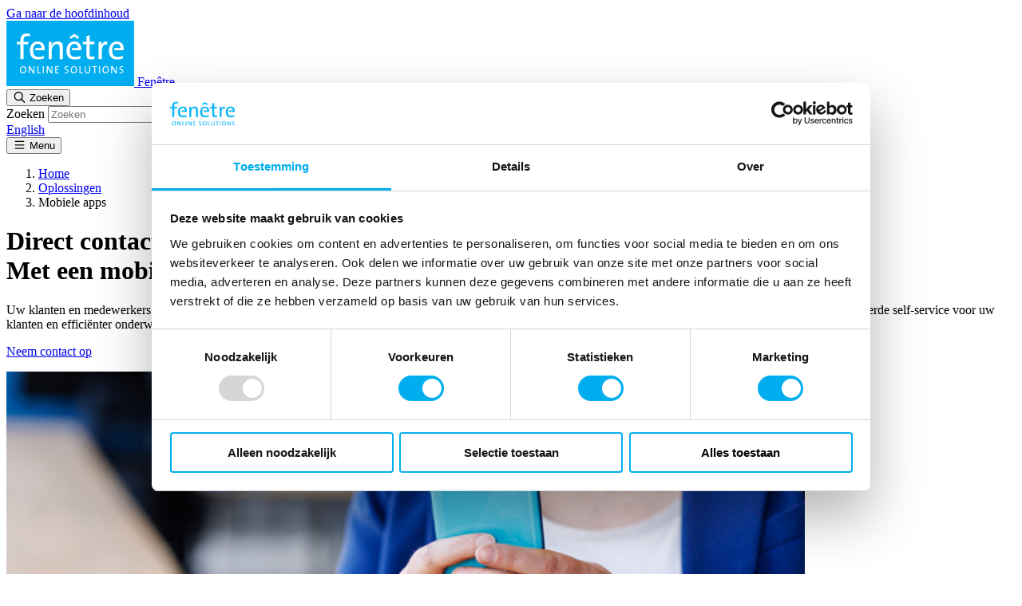

--- FILE ---
content_type: text/html; charset=utf-8
request_url: https://www.fenetre.nl/oplossingen/mobiele-apps/
body_size: 218583
content:


<!DOCTYPE html>
<html lang="nl">
<head>
	<!-- Required meta tags -->
	<meta charset="utf-8">
	<meta name="viewport" content="width=device-width, initial-scale=1.0" />
	<!-- Website ontwikkeld door Fenetre online solutions - Full service leverancier van online oplossingen en maatwerk software - www.fenetre.nl - info@fenetre.nl - 085 042 00 70  -->
	
<title>Mobiele apps  - Fen&#xEA;tre</title>
<meta name="description" content="Fen&#xEA;tre ontwerpt en bouwt mobiele apps voor uw business: verhoog service, verbeter strategie, verhoog klant-interactie en verkoop. Lees verder op de website." />



<link rel="canonical" href="https://www.fenetre.nl/oplossingen/mobiele-apps" />
		<link rel="alternate" hreflang="en" href="https://www.fenetre.nl/en/solutions/mobile-apps" />
		<link rel="alternate" hreflang="x-default" href="https://www.fenetre.nl/oplossingen/mobiele-apps" />

	

<!-- Open Graph data -->
<meta property="og:title" content="Full service - Mobiele apps van Fen&#xEA;tre" />
<meta property="og:type" content="website" />
<meta property="og:url" content="https://www.fenetre.nl/oplossingen/mobiele-apps" />
<meta property="og:locale" content="nl-NL" />
	<meta property="og:image" content="https://www.fenetre.nl/media/5nulfbmz/mobiel_2.jpg?width=1200&height=630&v=1d96941fd34d8b0" />
	<meta property="og:description" content="Fen&#xEA;tre ontwerpt en bouwt mobiele apps voor uw business: verhoog service, verbeter strategie, verhoog klant-interactie en verkoop. Lees verder op de website." />
	<meta property="og:site_name" content="Fen&#xEA;tre" />

<!-- Facebook -->

<!-- Twitter Card data -->
<meta name="twitter:card" content="summary">
<meta name="twitter:title" content="Full service - Mobiele apps van Fen&#xEA;tre">
<meta name="twitter:description" content="Fen&#xEA;tre ontwerpt en bouwt mobiele apps voor uw business: verhoog service, verbeter strategie, verhoog klant-interactie en verkoop. Lees verder op de website.">
	<meta name="twitter:image" content="https://www.fenetre.nl/media/5nulfbmz/mobiel_2.jpg?width=120&height=120&v=1d96941fd34d8b0">

	<link rel="apple-touch-icon" sizes="180x180" href="/apple-touch-icon.png">
<link rel="icon" type="image/png" sizes="32x32" href="/favicon-32x32.png">
<link rel="icon" type="image/png" sizes="16x16" href="/favicon-16x16.png">
<link rel="mask-icon" color="#ffffff" href="/safari-pinned-tab.svg">
<meta name="theme-color" content="#ffffff">	
	<link rel="preload" as="font" crossorigin="anonymous" href="/fonts/2C9BDD_2_0.woff2">
	<link rel="preload" as="font" crossorigin="anonymous" href="/fonts/2C9BDD_3_0.woff2">
	<link rel="preload" as="font" crossorigin="anonymous" href="/fonts/2C9BDD_5_0.woff2">
	<link rel="preload" as="font" crossorigin="anonymous" href="/fonts/2C9BDD_6_0.woff2">
	<link rel="preload" as="font" crossorigin="anonymous" href="/fonts/2C9BDD_8_0.woff2">
	<link rel="preload" as="font" crossorigin="anonymous" href="/fonts/2C9BDD_D_0.woff2">
	<link rel="preload" as="font" crossorigin="anonymous" href="/fonts/Latinotype%20-%20Texta-Medium.ttf">	
	<link rel="stylesheet" href="/lib/swiper/swiper.min.css?v=QQ-FteQ9HhpaajOz3Q8OYPEGnDM0TzzXyOxrzJmtXaM" />
	<link rel="stylesheet" href="/lib/balloon-css/balloon.min.css?v=U3mWrZJWZbHQuCOEC5MFQuLfGTi3SuJdCRJG77nFNCU" />
	
	
		<link rel="stylesheet" media="screen" href="/css/styles.min.css?v=4aOL4NxZn2awQao7QXE_AH84XKGt544YIWpI9oymCUc" />
		
	<link rel="stylesheet" media="screen" href="/css/cookiebot-dialog-style.min.css?v=ij15SR9mSZa3SV7tUE0ieq8MOUFNJKN2K7m_fWJqimQ" />
	<script nonce="wRe2B0UozWf5qO8coCjOzYXB">
		var ___resources = {
			"copyToClipboardTitle": 'Kopiëren naar klembord',
			"copyToClipboardText": 'Tekst gekopieerd naar klembord',
			"headingLinkLabel": 'Directe link naar kop',
			"nextSlideMessage": 'Volgende dia',
			"prevSlideMessage": 'Vorige dia',
			"firstSlideMessage": 'Dit is de eerste dia',
			"lastSlideMessage": 'Dit is de laatste dia',
			"paginationBulletMessage": 'Ga naar dia {{index}}'
		};

		var ___culture = 'nl-nl';		
	</script>
		
	
<!-- Google Tag Manager -->
<script>(function(w,d,s,l,i){w[l]=w[l]||[];w[l].push({'gtm.start':
new Date().getTime(),event:'gtm.js'});var f=d.getElementsByTagName(s)[0],
j=d.createElement(s),dl=l!='dataLayer'?'&l='+l:'';j.async=true;j.src=
'https://www.googletagmanager.com/gtm.js?id='+i+dl;f.parentNode.insertBefore(j,f);
})(window,document,'script','dataLayer','GTM-TBW2KT');</script>
<!-- End Google Tag Manager -->	
</head>
<body x-data class="font-sans font-medium service-page">
<!-- Google Tag Manager (noscript) -->
<noscript><iframe src="https://www.googletagmanager.com/ns.html?id=GTM-TBW2KT"
height="0" width="0" style="display:none;visibility:hidden"></iframe></noscript>
<!-- End Google Tag Manager (noscript) -->	<a href="#main" class="skip absolute left-[-10000px] top-0 w-[1px] h-[1px] overflow-hidden focus:static focus:w-auto focus:h-auto">Ga naar de hoofdinhoud</a>
	

	
<header id="header" x-data="header" x-bind:class="menuOpen ? '' : ''" class="sticky top-0 inset-x-0 z-(--z-index-sticky) bg-white text-black shadow-xl">
	<div class="container mx-auto px-4">
		<div class="relative flex flex-nowrap items-center z-[1] h-16 xl:h-20 space-x-4 xl:space-x-4">
			<div class="block flex-none xl:w-44 h-full">
				<a class="block" href="/" title="Fen&#xEA;tre">
					<img class="h-16 xl:h-20 w-auto" src="/img/logo.svg" alt="Fenêtre logo" width="160" height="82" loading="eager" fetchpriority="high" />
					<span class="sr-only">Fen&#xEA;tre</span>
				</a>
			</div>			
			<div class="flex flex-nowrap items-center justify-end xl:justify-between w-full h-full xl:space-x-4 grow">			
				<div x-show="menuOpen" x-cloak class="fixed top-0 right-0 bottom-0 z-offcanvas overflow-y-auto bg-primary text-white w-screen h-full md:max-w-96 xl:relative xl:flex! xl:justify-center xl:max-w-none xl:w-full xl:transition-none xl:right-auto xl:bg-transparent xl:text-inherit"
					 x-transition:enter="transform transition duration-500 ease-in-out" x-transition:enter-start="translate-x-full" x-transition:enter-end="translate-x-0" x-transition:leave="transform transition duration-500 ease-in-out" x-transition:leave-start="translate-x-0" x-transition:leave-end="translate-x-full">
					<div class="flex flex-col xl:flex-row xl:justify-normal xl:items-center w-full xl:w-auto h-full">
						<div class="flex-none flex justify-between px-4 xl:hidden">
							<a class="block xl:hidden" href="/" title="Fen&#xEA;tre">
								<img class="h-16 xl:h-20 w-auto" src="/img/logo.svg" alt="Fenêtre logo" width="160" height="82" loading="eager" fetchpriority="high" />
								<span class="sr-only">Fen&#xEA;tre</span>
							</a>
							<button class="flex items-center justify-end flex-none h-full ml-2 text-lg min-w-6" x-on:click="toggleMenu" type="button" x-bind:aria-expanded="menuOpen" aria-expanded="false">
								<svg class="svg-inline--fa fa-fw fill-current" role="img" aria-hidden="true" xmlns="http://www.w3.org/2000/svg" viewBox="0 0 384 512"><!--!Font Awesome Pro 6.7.2 by @fontawesome - https://fontawesome.com License - https://fontawesome.com/license (Commercial License) Copyright 2025 Fonticons, Inc.--><path d="M378.4 71.4c8.5-10.1 7.2-25.3-2.9-33.8s-25.3-7.2-33.8 2.9L192 218.7 42.4 40.6C33.9 30.4 18.7 29.1 8.6 37.6S-2.9 61.3 5.6 71.4L160.7 256 5.6 440.6c-8.5 10.2-7.2 25.3 2.9 33.8s25.3 7.2 33.8-2.9L192 293.3 341.6 471.4c8.5 10.2 23.7 11.5 33.8 2.9s11.5-23.7 2.9-33.8L223.3 256l155-184.6z" /></svg>
								<span class="sr-only">
									Sluiten
								</span>
							</button>
						</div>
						<div class="grow xl:grow-0 p-4 xl:p-0 xl:h-full">
							<div class="relative flex flex-col h-full w-full justify-between xl:justify-normal space-y-4 xl:space-y-0">
								


<nav x-data="mainMenu()" class="xl:h-full" aria-label="Main">
    <ul x-bind:data-index="navIndex" class="flex flex-col xl:flex-row xl:flex-wrap xl:h-full">
            <li x-bind:class="navIndex == 0 || navIndex == -1 ? '' : 'hidden'" class="xl:relative xl:block xl:h-full group border-b border-white xl:border-0" x-on:mouseover="mouseoverHandler($event, 0)" x-on:mouseleave="mouseleaveHandler($event, 0)" x-on:keydown.escape.stop="escapeHandler($event)">
                    <div x-bind:class="navIndex == 0 ? 'hidden' : 'flex'" class="xl:flex flex-row justify-between w-full xl:px-4 xl:space-x-1 xl:h-full xl:border-b-[3px] group-focus:xl:border-primary group-hover:xl:border-primary xl:border-transparent cursor-pointer">
                        <a class="block py-2 text-left xl:inline-flex xl:items-center xl:h-full text-2xl xl:text-xl xl:text-nowrap xl:w-auto font-medium" href="/diensten">
                            Diensten
                        </a>
                        <button type="button" id='navbarDropdownMenuLink-2561' x-bind:class="navIndex == 0 ? 'hidden' : 'flex'" class="xl:flex py-2" aria-haspopup="true" x-bind:aria-expanded="navIndex == 0" aria-expanded="false" aria-controls="navbarDropdownMenuLink-2561" :title="navIndex == 0 ? 'Sluit submenu' : 'Open submenu'" title="Open submenu"
                            x-on:click.stop="toggleMenuItem($event, 0)">                            
                            <span class="text-base xl:text-tiny inline-flex py-2 items-center justify-end min-w-6 xl:min-w-0 xl:h-full">
                                <span class="hidden xl:inline xl:mt-1">
                                    <svg x-bind:class="{'rotate-180': navIndex == 0}" class="svg-inline--fa fa-fw fill-current" role="img" aria-hidden="true" xmlns="http://www.w3.org/2000/svg" viewBox="0 0 512 512"><!--!Font Awesome Free 6.7.2 by @fontawesome - https://fontawesome.com License - https://fontawesome.com/license/free Copyright 2025 Fonticons, Inc.--><path d="M233.4 406.6c12.5 12.5 32.8 12.5 45.3 0l192-192c12.5-12.5 12.5-32.8 0-45.3s-32.8-12.5-45.3 0L256 338.7 86.6 169.4c-12.5-12.5-32.8-12.5-45.3 0s-12.5 32.8 0 45.3l192 192z" /></svg>
                                </span>
                                <span class="xl:hidden">
                                    <svg x-bind:class="{'rotate-180': navIndex == 0}" class="svg-inline--fa fa-fw fill-current" role="img" aria-hidden="true" xmlns="http://www.w3.org/2000/svg" viewBox="0 0 320 512"><!--!Font Awesome Free 6.7.2 by @fontawesome - https://fontawesome.com License - https://fontawesome.com/license/free Copyright 2025 Fonticons, Inc.--><path d="M310.6 233.4c12.5 12.5 12.5 32.8 0 45.3l-192 192c-12.5 12.5-32.8 12.5-45.3 0s-12.5-32.8 0-45.3L242.7 256 73.4 86.6c-12.5-12.5-12.5-32.8 0-45.3s32.8-12.5 45.3 0l192 192z" /></svg>
                                </span>
                            </span>
                        </button>
                    </div>
                    <div x-bind:class="navIndex == 0 ? '' : 'hidden'" class="bg-primary w-full xl:bg-white xl:shadow-md xl:rounded-b-md xl:fixed xl:top-auto xl:right-0 xl:bottom-auto xl:left-0 xl:z-0 xl:bg-transparent xl:max-w-5xl xl:mx-auto xl:-mt-px xl:transition-none" x-cloak x-trap="isTrapped(0)" aria-labelledby='navbarDropdownMenuLink-2561'
                         x-on:click.outside="toggleMenuItem($event, 0)"
                         x-transition:enter="transform transition duration-500 ease-in-out" x-transition:enter-start="translate-x-full" x-transition:enter-end="translate-x-0" x-transition:leave="transform transition duration-500 ease-in-out" x-transition:leave-start="translate-x-0" x-transition:leave-end="translate-x-full">
                        <div class="flex xl:hidden">
                            <button tabindex="-1" type="button" class="text-base inline-flex items-center min-w-6 py-2" aria-haspopup="true" x-bind:aria-expanded="navIndex == 0" aria-expanded="false" aria-controls="navbarDropdownMenuLink-2561" :title="navIndex == 0 ? 'Sluit submenu' : 'Open submenu'" title="Open submenu" 
                            x-on:click.stop="toggleMenuItem($event, 0)">
                                <svg class="svg-inline--fa fa-fw fill-current" role="img" aria-hidden="true" xmlns="http://www.w3.org/2000/svg" viewBox="0 0 320 512"><!--!Font Awesome Free 6.7.2 by @fontawesome - https://fontawesome.com License - https://fontawesome.com/license/free Copyright 2025 Fonticons, Inc.--><path d="M9.4 233.4c-12.5 12.5-12.5 32.8 0 45.3l192 192c12.5 12.5 32.8 12.5 45.3 0s12.5-32.8 0-45.3L77.3 256 246.6 86.6c12.5-12.5 12.5-32.8 0-45.3s-32.8-12.5-45.3 0l-192 192z" /></svg>
                            </button>
                            <a href="/diensten" class="text-2xl py-2 xl:mb-2 w-full font-medium">Diensten</a>
                        </div>
                        <div class="pl-6 xl:pl-0 pb-4 xl:pb-0">                            
                            <div class="space-y-4 xl:space-y-0">
                                    <div class="grid grid-cols-1 xl:grid-cols-4">
                                        <div class="col-span-1">
                                            <div class="xl:bg-primary-light xl:p-8 xl:h-full relative">
                                                    <div class="font-medium text-xl mb-2 hidden xl:block">Diensten</div>
                                                    <div class="hidden xl:block font-light text-lg mb-4">
                                                        <p>Door onze online kennis in combinatie met een brede achtergrond kunnen wij u verder helpen.</p>
                                                    </div>
                                                <a class="hidden xl:block py-3 font-light text-lg text-primary underline xl:stretched-link" href="/diensten" aria-label="Meer info over Diensten">Meer info</a>
                                            </div>
                                        </div>
                                        <div class="col-span-1 xl:col-span-3">
                                            <ul class="divide-y xl:divide-y-0 divide-white border-b border-white xl:grid xl:grid-cols-2">
                                                    <li class="xl:col-span-1">
                                                        <div class="relative flex flex-row items-center xl:items-start space-x-4 py-2 xl:py-4 xl:px-8 hover:bg-gray-100 ">
                                                                <div class="w-8 xl:w-16">
                                                                    <style nonce="hLuFEfy3WuJltxyDkRaM&#x2B;klg">
                                                                        #menuItemImage_2302 {
                                                                            mask-image: url('/media/ejahk2zl/design.svg');
                                                                            -webkit-mask-image: url('/media/ejahk2zl/design.svg');
                                                                        }
                                                                    </style>
                                                                    <div id="menuItemImage_2302" class="bg-white xl:bg-primary size-8 xl:size-16 mask mask-size-8 xl:mask-size-16">
                                                                    </div>
                                                                </div>
                                                            <div class="xl:text-black">
                                                                <a class="text-lg xl:mb-2 font-medium stretched-link" href="/diensten/consultancy-design">Consultancy &amp; Design</a>
                                                                <div class="hidden xl:block font-light text-lg">
<p>Met onze jarenlange technische ervaring leveren we consultancy en design van begin tot eind.</p>                                                                </div>
                                                            </div>
                                                        </div>
                                                    </li>
                                                    <li class="xl:col-span-1">
                                                        <div class="relative flex flex-row items-center xl:items-start space-x-4 py-2 xl:py-4 xl:px-8 hover:bg-gray-100 ">
                                                                <div class="w-8 xl:w-16">
                                                                    <style nonce="hLuFEfy3WuJltxyDkRaM&#x2B;klg">
                                                                        #menuItemImage_2601 {
                                                                            mask-image: url('/media/wmwdbuyv/support.svg');
                                                                            -webkit-mask-image: url('/media/wmwdbuyv/support.svg');
                                                                        }
                                                                    </style>
                                                                    <div id="menuItemImage_2601" class="bg-white xl:bg-primary size-8 xl:size-16 mask mask-size-8 xl:mask-size-16">
                                                                    </div>
                                                                </div>
                                                            <div class="xl:text-black">
                                                                <a class="text-lg xl:mb-2 font-medium stretched-link" href="/diensten/support-improve">Support &amp; Improve</a>
                                                                <div class="hidden xl:block font-light text-lg">
<p>Ook na de livegang blijven wij met u meedenken en helpen wij u graag.</p>                                                                </div>
                                                            </div>
                                                        </div>
                                                    </li>
                                                    <li class="xl:col-span-1">
                                                        <div class="relative flex flex-row items-center xl:items-start space-x-4 py-2 xl:py-4 xl:px-8 hover:bg-gray-100 ">
                                                                <div class="w-8 xl:w-16">
                                                                    <style nonce="hLuFEfy3WuJltxyDkRaM&#x2B;klg">
                                                                        #menuItemImage_2599 {
                                                                            mask-image: url('/media/py1f44sa/devops.svg');
                                                                            -webkit-mask-image: url('/media/py1f44sa/devops.svg');
                                                                        }
                                                                    </style>
                                                                    <div id="menuItemImage_2599" class="bg-white xl:bg-primary size-8 xl:size-16 mask mask-size-8 xl:mask-size-16">
                                                                    </div>
                                                                </div>
                                                            <div class="xl:text-black">
                                                                <a class="text-lg xl:mb-2 font-medium stretched-link" href="/diensten/develop-deploy">Develop &amp; Deploy</a>
                                                                <div class="hidden xl:block font-light text-lg">
<p>Fenêtre ontwikkelt software met zicht op bruikbaarheid, continuïteit en onderhoud. In zowel de develop en de deploy fase zijn wij uw partner.</p>                                                                </div>
                                                            </div>
                                                        </div>
                                                    </li>
                                            </ul>
                                        </div>
                                    </div>
                            </div>
                        </div>
                    </div>                    
            </li>
            <li x-bind:class="navIndex == 1 || navIndex == -1 ? '' : 'hidden'" class="xl:relative xl:block xl:h-full group border-b border-white xl:border-0" x-on:mouseover="mouseoverHandler($event, 1)" x-on:mouseleave="mouseleaveHandler($event, 1)" x-on:keydown.escape.stop="escapeHandler($event)">
                    <div x-bind:class="navIndex == 1 ? 'hidden' : 'flex'" class="xl:flex flex-row justify-between w-full xl:px-4 xl:space-x-1 xl:h-full xl:border-b-[3px] group-focus:xl:border-primary group-hover:xl:border-primary xl:border-primary xl:text-primary cursor-pointer">
                        <a class="block py-2 text-left xl:inline-flex xl:items-center xl:h-full text-2xl xl:text-xl xl:text-nowrap xl:w-auto font-black xl:font-medium" href="/oplossingen">
                            Oplossingen
                        </a>
                        <button type="button" id='navbarDropdownMenuLink-1229' x-bind:class="navIndex == 1 ? 'hidden' : 'flex'" class="xl:flex py-2" aria-haspopup="true" x-bind:aria-expanded="navIndex == 1" aria-expanded="false" aria-controls="navbarDropdownMenuLink-1229" :title="navIndex == 1 ? 'Sluit submenu' : 'Open submenu'" title="Open submenu"
                            x-on:click.stop="toggleMenuItem($event, 1)">                            
                            <span class="text-base xl:text-tiny inline-flex py-2 items-center justify-end min-w-6 xl:min-w-0 xl:h-full">
                                <span class="hidden xl:inline xl:mt-1">
                                    <svg x-bind:class="{'rotate-180': navIndex == 1}" class="svg-inline--fa fa-fw fill-current" role="img" aria-hidden="true" xmlns="http://www.w3.org/2000/svg" viewBox="0 0 512 512"><!--!Font Awesome Free 6.7.2 by @fontawesome - https://fontawesome.com License - https://fontawesome.com/license/free Copyright 2025 Fonticons, Inc.--><path d="M233.4 406.6c12.5 12.5 32.8 12.5 45.3 0l192-192c12.5-12.5 12.5-32.8 0-45.3s-32.8-12.5-45.3 0L256 338.7 86.6 169.4c-12.5-12.5-32.8-12.5-45.3 0s-12.5 32.8 0 45.3l192 192z" /></svg>
                                </span>
                                <span class="xl:hidden">
                                    <svg x-bind:class="{'rotate-180': navIndex == 1}" class="svg-inline--fa fa-fw fill-current" role="img" aria-hidden="true" xmlns="http://www.w3.org/2000/svg" viewBox="0 0 320 512"><!--!Font Awesome Free 6.7.2 by @fontawesome - https://fontawesome.com License - https://fontawesome.com/license/free Copyright 2025 Fonticons, Inc.--><path d="M310.6 233.4c12.5 12.5 12.5 32.8 0 45.3l-192 192c-12.5 12.5-32.8 12.5-45.3 0s-12.5-32.8 0-45.3L242.7 256 73.4 86.6c-12.5-12.5-12.5-32.8 0-45.3s32.8-12.5 45.3 0l192 192z" /></svg>
                                </span>
                            </span>
                        </button>
                    </div>
                    <div x-bind:class="navIndex == 1 ? '' : 'hidden'" class="bg-primary w-full xl:bg-white xl:shadow-md xl:rounded-b-md xl:fixed xl:top-auto xl:right-0 xl:bottom-auto xl:left-0 xl:z-0 xl:bg-transparent xl:max-w-5xl xl:mx-auto xl:-mt-px xl:transition-none" x-cloak x-trap="isTrapped(1)" aria-labelledby='navbarDropdownMenuLink-1229'
                         x-on:click.outside="toggleMenuItem($event, 1)"
                         x-transition:enter="transform transition duration-500 ease-in-out" x-transition:enter-start="translate-x-full" x-transition:enter-end="translate-x-0" x-transition:leave="transform transition duration-500 ease-in-out" x-transition:leave-start="translate-x-0" x-transition:leave-end="translate-x-full">
                        <div class="flex xl:hidden">
                            <button tabindex="-1" type="button" class="text-base inline-flex items-center min-w-6 py-2" aria-haspopup="true" x-bind:aria-expanded="navIndex == 1" aria-expanded="false" aria-controls="navbarDropdownMenuLink-1229" :title="navIndex == 1 ? 'Sluit submenu' : 'Open submenu'" title="Open submenu" 
                            x-on:click.stop="toggleMenuItem($event, 1)">
                                <svg class="svg-inline--fa fa-fw fill-current" role="img" aria-hidden="true" xmlns="http://www.w3.org/2000/svg" viewBox="0 0 320 512"><!--!Font Awesome Free 6.7.2 by @fontawesome - https://fontawesome.com License - https://fontawesome.com/license/free Copyright 2025 Fonticons, Inc.--><path d="M9.4 233.4c-12.5 12.5-12.5 32.8 0 45.3l192 192c12.5 12.5 32.8 12.5 45.3 0s12.5-32.8 0-45.3L77.3 256 246.6 86.6c12.5-12.5 12.5-32.8 0-45.3s-32.8-12.5-45.3 0l-192 192z" /></svg>
                            </button>
                            <a href="/oplossingen" class="text-2xl py-2 xl:mb-2 w-full font-black xl:font-medium">Oplossingen</a>
                        </div>
                        <div class="pl-6 xl:pl-0 pb-4 xl:pb-0">                            
                            <div class="space-y-4 xl:space-y-0">
                                    <div class="grid grid-cols-1 xl:grid-cols-4">
                                        <div class="col-span-1">
                                            <div class="xl:bg-primary-light xl:p-8 xl:h-full relative">
                                                    <div class="font-medium text-xl mb-2 hidden xl:block">Oplossingen</div>
                                                    <div class="hidden xl:block font-light text-lg mb-4">
                                                        <p>Fenêtre biedt een brede variëteit aan toepassingen zoals maatwerk software, websites en hosting</p>
                                                    </div>
                                                <a class="hidden xl:block py-3 font-light text-lg text-primary underline xl:stretched-link" href="/oplossingen" aria-label="Meer info over Oplossingen">Meer info</a>
                                            </div>
                                        </div>
                                        <div class="col-span-1 xl:col-span-3">
                                            <ul class="divide-y xl:divide-y-0 divide-white border-b border-white xl:grid xl:grid-cols-2">
                                                    <li class="xl:col-span-1">
                                                        <div class="relative flex flex-row items-center xl:items-start space-x-4 py-2 xl:py-4 xl:px-8 hover:bg-gray-100 ">
                                                                <div class="w-8 xl:w-16">
                                                                    <style nonce="hLuFEfy3WuJltxyDkRaM&#x2B;klg">
                                                                        #menuItemImage_2641 {
                                                                            mask-image: url('/media/h0ch0lvh/briefcase-3.svg');
                                                                            -webkit-mask-image: url('/media/h0ch0lvh/briefcase-3.svg');
                                                                        }
                                                                    </style>
                                                                    <div id="menuItemImage_2641" class="bg-white xl:bg-primary size-8 xl:size-16 mask mask-size-8 xl:mask-size-16">
                                                                    </div>
                                                                </div>
                                                            <div class="xl:text-black">
                                                                <a class="text-lg xl:mb-2 font-medium stretched-link" href="/oplossingen/business-software-op-maat">Business software op maat</a>
                                                                <div class="hidden xl:block font-light text-lg">
<p>Ontwikkel snel perfect werkende maatwerk software met onderscheidend vermogen.</p>                                                                </div>
                                                            </div>
                                                        </div>
                                                    </li>
                                                    <li class="xl:col-span-1">
                                                        <div class="relative flex flex-row items-center xl:items-start space-x-4 py-2 xl:py-4 xl:px-8 hover:bg-gray-100 ">
                                                                <div class="w-8 xl:w-16">
                                                                    <style nonce="hLuFEfy3WuJltxyDkRaM&#x2B;klg">
                                                                        #menuItemImage_2651 {
                                                                            mask-image: url('/media/qt5dugqg/code-alt.svg');
                                                                            -webkit-mask-image: url('/media/qt5dugqg/code-alt.svg');
                                                                        }
                                                                    </style>
                                                                    <div id="menuItemImage_2651" class="bg-white xl:bg-primary size-8 xl:size-16 mask mask-size-8 xl:mask-size-16">
                                                                    </div>
                                                                </div>
                                                            <div class="xl:text-black">
                                                                <a class="text-lg xl:mb-2 font-medium stretched-link" href="/oplossingen/systeemintegratie-en-koppelingen">Systeemintegratie en koppelingen</a>
                                                                <div class="hidden xl:block font-light text-lg">
<p>Wij koppelen uw applicaties aan elkaar, fouten en overtypen behoren tot het verleden.</p>                                                                </div>
                                                            </div>
                                                        </div>
                                                    </li>
                                                    <li class="xl:col-span-1">
                                                        <div class="relative flex flex-row items-center xl:items-start space-x-4 py-2 xl:py-4 xl:px-8 hover:bg-gray-100 ">
                                                                <div class="w-8 xl:w-16">
                                                                    <style nonce="hLuFEfy3WuJltxyDkRaM&#x2B;klg">
                                                                        #menuItemImage_2654 {
                                                                            mask-image: url('/media/ofudlx5n/website.svg');
                                                                            -webkit-mask-image: url('/media/ofudlx5n/website.svg');
                                                                        }
                                                                    </style>
                                                                    <div id="menuItemImage_2654" class="bg-white xl:bg-primary size-8 xl:size-16 mask mask-size-8 xl:mask-size-16">
                                                                    </div>
                                                                </div>
                                                            <div class="xl:text-black">
                                                                <a class="text-lg xl:mb-2 font-medium stretched-link" href="/oplossingen/website-portals">Websites &amp; portals</a>
                                                                <div class="hidden xl:block font-light text-lg">
<p>Ontwerpen en ontwikkelen van moderne, goed vindbare en responsieve websites en portals.</p>                                                                </div>
                                                            </div>
                                                        </div>
                                                    </li>
                                                    <li class="xl:col-span-1">
                                                        <div class="relative flex flex-row items-center xl:items-start space-x-4 py-2 xl:py-4 xl:px-8 hover:bg-gray-100 ">
                                                                <div class="w-8 xl:w-16">
                                                                    <style nonce="hLuFEfy3WuJltxyDkRaM&#x2B;klg">
                                                                        #menuItemImage_2655 {
                                                                            mask-image: url('/media/zg4b1xrm/mobile-alt.svg');
                                                                            -webkit-mask-image: url('/media/zg4b1xrm/mobile-alt.svg');
                                                                        }
                                                                    </style>
                                                                    <div id="menuItemImage_2655" class="bg-white xl:bg-primary size-8 xl:size-16 mask mask-size-8 xl:mask-size-16">
                                                                    </div>
                                                                </div>
                                                            <div class="xl:text-black">
                                                                <a class="text-lg xl:mb-2 font-black xl:font-medium xl:text-primary stretched-link" href="/oplossingen/mobiele-apps">Mobiele apps </a>
                                                                <div class="hidden xl:block font-light text-lg">
<p>Fenêtre biedt full service app ontwerp en ontwikkeling.</p>                                                                </div>
                                                            </div>
                                                        </div>
                                                    </li>
                                                    <li class="xl:col-span-1">
                                                        <div class="relative flex flex-row items-center xl:items-start space-x-4 py-2 xl:py-4 xl:px-8 hover:bg-gray-100 ">
                                                                <div class="w-8 xl:w-16">
                                                                    <style nonce="hLuFEfy3WuJltxyDkRaM&#x2B;klg">
                                                                        #menuItemImage_2657 {
                                                                            mask-image: url('/media/gh5bqszn/pie-report.svg');
                                                                            -webkit-mask-image: url('/media/gh5bqszn/pie-report.svg');
                                                                        }
                                                                    </style>
                                                                    <div id="menuItemImage_2657" class="bg-white xl:bg-primary size-8 xl:size-16 mask mask-size-8 xl:mask-size-16">
                                                                    </div>
                                                                </div>
                                                            <div class="xl:text-black">
                                                                <a class="text-lg xl:mb-2 font-medium stretched-link" href="/oplossingen/bi-reporting">BI &amp; reporting</a>
                                                                <div class="hidden xl:block font-light text-lg">
<p>Business intelligence oplossingen voor direct inzicht in de laatste status van uw organisatie.</p>                                                                </div>
                                                            </div>
                                                        </div>
                                                    </li>
                                                    <li class="xl:col-span-1">
                                                        <div class="relative flex flex-row items-center xl:items-start space-x-4 py-2 xl:py-4 xl:px-8 hover:bg-gray-100 ">
                                                                <div class="w-8 xl:w-16">
                                                                    <style nonce="hLuFEfy3WuJltxyDkRaM&#x2B;klg">
                                                                        #menuItemImage_2660 {
                                                                            mask-image: url('/media/fg0b5j1p/cloud-server.svg');
                                                                            -webkit-mask-image: url('/media/fg0b5j1p/cloud-server.svg');
                                                                        }
                                                                    </style>
                                                                    <div id="menuItemImage_2660" class="bg-white xl:bg-primary size-8 xl:size-16 mask mask-size-8 xl:mask-size-16">
                                                                    </div>
                                                                </div>
                                                            <div class="xl:text-black">
                                                                <a class="text-lg xl:mb-2 font-medium stretched-link" href="/oplossingen/cloud-hosting">Cloud hosting</a>
                                                                <div class="hidden xl:block font-light text-lg">
<p>Geen zorgen met onze professionele cloudomgeving, beveiliging, domeinregistratie, certificaten en backups.</p>                                                                </div>
                                                            </div>
                                                        </div>
                                                    </li>
                                                    <li class="xl:col-span-1">
                                                        <div class="relative flex flex-row items-center xl:items-start space-x-4 py-2 xl:py-4 xl:px-8 hover:bg-gray-100 ">
                                                                <div class="w-8 xl:w-16">
                                                                    <style nonce="hLuFEfy3WuJltxyDkRaM&#x2B;klg">
                                                                        #menuItemImage_2663 {
                                                                            mask-image: url('/media/1e4idpbu/diagnosis-alt.svg');
                                                                            -webkit-mask-image: url('/media/1e4idpbu/diagnosis-alt.svg');
                                                                        }
                                                                    </style>
                                                                    <div id="menuItemImage_2663" class="bg-white xl:bg-primary size-8 xl:size-16 mask mask-size-8 xl:mask-size-16">
                                                                    </div>
                                                                </div>
                                                            <div class="xl:text-black">
                                                                <a class="text-lg xl:mb-2 font-medium stretched-link" href="/oplossingen/workflow-forms">Workflow &amp; forms</a>
                                                                <div class="hidden xl:block font-light text-lg">
<p>Makkelijk online workflows organiseren en formulieren ontwikkelen.</p>                                                                </div>
                                                            </div>
                                                        </div>
                                                    </li>
                                                    <li class="xl:col-span-1">
                                                        <div class="relative flex flex-row items-center xl:items-start space-x-4 py-2 xl:py-4 xl:px-8 hover:bg-gray-100 ">
                                                                <div class="w-8 xl:w-16">
                                                                    <style nonce="hLuFEfy3WuJltxyDkRaM&#x2B;klg">
                                                                        #menuItemImage_4682 {
                                                                            mask-image: url('/media/py1f44sa/devops.svg');
                                                                            -webkit-mask-image: url('/media/py1f44sa/devops.svg');
                                                                        }
                                                                    </style>
                                                                    <div id="menuItemImage_4682" class="bg-white xl:bg-primary size-8 xl:size-16 mask mask-size-8 xl:mask-size-16">
                                                                    </div>
                                                                </div>
                                                            <div class="xl:text-black">
                                                                <a class="text-lg xl:mb-2 font-medium stretched-link" href="/oplossingen/artficial-intelligence-ai">Artficial Intelligence (AI)</a>
                                                                <div class="hidden xl:block font-light text-lg">
<p>Zet AI effectief en veilig in binnen uw organisatie, met consultancy op maat.</p>                                                                </div>
                                                            </div>
                                                        </div>
                                                    </li>
                                            </ul>
                                        </div>
                                    </div>
                            </div>
                        </div>
                    </div>                    
            </li>
            <li x-bind:class="navIndex == 2 || navIndex == -1 ? '' : 'hidden'" class="xl:relative xl:block xl:h-full group border-b border-white xl:border-0" x-on:mouseover="mouseoverHandler($event, 2)" x-on:mouseleave="mouseleaveHandler($event, 2)" x-on:keydown.escape.stop="escapeHandler($event)">
                    <div x-bind:class="navIndex == 2 ? 'hidden' : 'flex'" class="xl:flex flex-row justify-between w-full xl:px-4 xl:space-x-1 xl:h-full xl:border-b-[3px] group-focus:xl:border-primary group-hover:xl:border-primary xl:border-transparent cursor-pointer">
                        <a class="block py-2 text-left xl:inline-flex xl:items-center xl:h-full text-2xl xl:text-xl xl:text-nowrap xl:w-auto font-medium" href="/producten">
                            Producten
                        </a>
                        <button type="button" id='navbarDropdownMenuLink-1676' x-bind:class="navIndex == 2 ? 'hidden' : 'flex'" class="xl:flex py-2" aria-haspopup="true" x-bind:aria-expanded="navIndex == 2" aria-expanded="false" aria-controls="navbarDropdownMenuLink-1676" :title="navIndex == 2 ? 'Sluit submenu' : 'Open submenu'" title="Open submenu"
                            x-on:click.stop="toggleMenuItem($event, 2)">                            
                            <span class="text-base xl:text-tiny inline-flex py-2 items-center justify-end min-w-6 xl:min-w-0 xl:h-full">
                                <span class="hidden xl:inline xl:mt-1">
                                    <svg x-bind:class="{'rotate-180': navIndex == 2}" class="svg-inline--fa fa-fw fill-current" role="img" aria-hidden="true" xmlns="http://www.w3.org/2000/svg" viewBox="0 0 512 512"><!--!Font Awesome Free 6.7.2 by @fontawesome - https://fontawesome.com License - https://fontawesome.com/license/free Copyright 2025 Fonticons, Inc.--><path d="M233.4 406.6c12.5 12.5 32.8 12.5 45.3 0l192-192c12.5-12.5 12.5-32.8 0-45.3s-32.8-12.5-45.3 0L256 338.7 86.6 169.4c-12.5-12.5-32.8-12.5-45.3 0s-12.5 32.8 0 45.3l192 192z" /></svg>
                                </span>
                                <span class="xl:hidden">
                                    <svg x-bind:class="{'rotate-180': navIndex == 2}" class="svg-inline--fa fa-fw fill-current" role="img" aria-hidden="true" xmlns="http://www.w3.org/2000/svg" viewBox="0 0 320 512"><!--!Font Awesome Free 6.7.2 by @fontawesome - https://fontawesome.com License - https://fontawesome.com/license/free Copyright 2025 Fonticons, Inc.--><path d="M310.6 233.4c12.5 12.5 12.5 32.8 0 45.3l-192 192c-12.5 12.5-32.8 12.5-45.3 0s-12.5-32.8 0-45.3L242.7 256 73.4 86.6c-12.5-12.5-12.5-32.8 0-45.3s32.8-12.5 45.3 0l192 192z" /></svg>
                                </span>
                            </span>
                        </button>
                    </div>
                    <div x-bind:class="navIndex == 2 ? '' : 'hidden'" class="bg-primary w-full xl:bg-white xl:shadow-md xl:rounded-b-md xl:fixed xl:top-auto xl:right-0 xl:bottom-auto xl:left-0 xl:z-0 xl:bg-transparent xl:max-w-5xl xl:mx-auto xl:-mt-px xl:transition-none" x-cloak x-trap="isTrapped(2)" aria-labelledby='navbarDropdownMenuLink-1676'
                         x-on:click.outside="toggleMenuItem($event, 2)"
                         x-transition:enter="transform transition duration-500 ease-in-out" x-transition:enter-start="translate-x-full" x-transition:enter-end="translate-x-0" x-transition:leave="transform transition duration-500 ease-in-out" x-transition:leave-start="translate-x-0" x-transition:leave-end="translate-x-full">
                        <div class="flex xl:hidden">
                            <button tabindex="-1" type="button" class="text-base inline-flex items-center min-w-6 py-2" aria-haspopup="true" x-bind:aria-expanded="navIndex == 2" aria-expanded="false" aria-controls="navbarDropdownMenuLink-1676" :title="navIndex == 2 ? 'Sluit submenu' : 'Open submenu'" title="Open submenu" 
                            x-on:click.stop="toggleMenuItem($event, 2)">
                                <svg class="svg-inline--fa fa-fw fill-current" role="img" aria-hidden="true" xmlns="http://www.w3.org/2000/svg" viewBox="0 0 320 512"><!--!Font Awesome Free 6.7.2 by @fontawesome - https://fontawesome.com License - https://fontawesome.com/license/free Copyright 2025 Fonticons, Inc.--><path d="M9.4 233.4c-12.5 12.5-12.5 32.8 0 45.3l192 192c12.5 12.5 32.8 12.5 45.3 0s12.5-32.8 0-45.3L77.3 256 246.6 86.6c12.5-12.5 12.5-32.8 0-45.3s-32.8-12.5-45.3 0l-192 192z" /></svg>
                            </button>
                            <a href="/producten" class="text-2xl py-2 xl:mb-2 w-full font-medium">Producten</a>
                        </div>
                        <div class="pl-6 xl:pl-0 pb-4 xl:pb-0">                            
                            <div class="space-y-4 xl:space-y-0">
                                    <div class="grid grid-cols-1 xl:grid-cols-4">
                                        <div class="col-span-1">
                                            <div class="xl:bg-primary-light xl:p-8 xl:h-full relative">
                                                    <div class="font-medium text-xl mb-2">Onze producten</div>
                                                    <div class="hidden xl:block font-light text-lg mb-4">
                                                        <p>Snel uw applicatie, formulieren of website online. Met onze hoge kwaliteit online producten.</p>
                                                    </div>
                                                <a class="hidden xl:block py-3 font-light text-lg text-primary underline xl:stretched-link" href="/producten" aria-label="Meer info over Onze producten">Meer info</a>
                                            </div>
                                        </div>
                                        <div class="col-span-1 xl:col-span-3">
                                            <ul class="divide-y xl:divide-y-0 divide-white border-b border-white xl:grid xl:grid-cols-2">
                                                    <li class="xl:col-span-1">
                                                        <div class="relative flex flex-row items-center xl:items-start space-x-4 py-2 xl:py-4 xl:px-8 hover:bg-gray-100 ">
                                                                <div class="w-8 xl:w-16">
                                                                    <style nonce="hLuFEfy3WuJltxyDkRaM&#x2B;klg">
                                                                        #menuItemImage_2652 {
                                                                            mask-image: url('/media/1e4idpbu/diagnosis-alt.svg');
                                                                            -webkit-mask-image: url('/media/1e4idpbu/diagnosis-alt.svg');
                                                                        }
                                                                    </style>
                                                                    <div id="menuItemImage_2652" class="bg-white xl:bg-primary size-8 xl:size-16 mask mask-size-8 xl:mask-size-16">
                                                                    </div>
                                                                </div>
                                                            <div class="xl:text-black">
                                                                <a class="text-lg xl:mb-2 font-medium stretched-link" href="/producten/diamond-forms-flows-docs">Diamond Forms, Flows &amp; Docs</a>
                                                                <div class="hidden xl:block font-light text-lg">
<p>Digitaliseer uw bedrijf met Diamond formulieren, workflow en documenten.</p>                                                                </div>
                                                            </div>
                                                        </div>
                                                    </li>
                                                    <li class="xl:col-span-1">
                                                        <div class="relative flex flex-row items-center xl:items-start space-x-4 py-2 xl:py-4 xl:px-8 hover:bg-gray-100 ">
                                                                <div class="w-8 xl:w-16">
                                                                    <style nonce="hLuFEfy3WuJltxyDkRaM&#x2B;klg">
                                                                        #menuItemImage_2653 {
                                                                            mask-image: url('/media/qt5dugqg/code-alt.svg');
                                                                            -webkit-mask-image: url('/media/qt5dugqg/code-alt.svg');
                                                                        }
                                                                    </style>
                                                                    <div id="menuItemImage_2653" class="bg-white xl:bg-primary size-8 xl:size-16 mask mask-size-8 xl:mask-size-16">
                                                                    </div>
                                                                </div>
                                                            <div class="xl:text-black">
                                                                <a class="text-lg xl:mb-2 font-medium stretched-link" href="/producten/silicon-low-code-platform">Silicon Low Code platform</a>
                                                                <div class="hidden xl:block font-light text-lg">
<p>Snel een perfect werkende online oplossing met onderscheidend vermogen.</p>                                                                </div>
                                                            </div>
                                                        </div>
                                                    </li>
                                                    <li class="xl:col-span-1">
                                                        <div class="relative flex flex-row items-center xl:items-start space-x-4 py-2 xl:py-4 xl:px-8 hover:bg-gray-100 ">
                                                                <div class="w-8 xl:w-16">
                                                                    <style nonce="hLuFEfy3WuJltxyDkRaM&#x2B;klg">
                                                                        #menuItemImage_4315 {
                                                                            mask-image: url('/media/wv1n35io/network-wired-light.svg');
                                                                            -webkit-mask-image: url('/media/wv1n35io/network-wired-light.svg');
                                                                        }
                                                                    </style>
                                                                    <div id="menuItemImage_4315" class="bg-white xl:bg-primary size-8 xl:size-16 mask mask-size-8 xl:mask-size-16">
                                                                    </div>
                                                                </div>
                                                            <div class="xl:text-black">
                                                                <a class="text-lg xl:mb-2 font-medium stretched-link" href="/producten/workboard-procesmanagement">Workboard Procesmanagement</a>
                                                                <div class="hidden xl:block font-light text-lg">
<p>Behoud het overzicht en manage processen met Workboard.</p>                                                                </div>
                                                            </div>
                                                        </div>
                                                    </li>
                                                    <li class="xl:col-span-1">
                                                        <div class="relative flex flex-row items-center xl:items-start space-x-4 py-2 xl:py-4 xl:px-8 hover:bg-gray-100 ">
                                                                <div class="w-8 xl:w-16">
                                                                    <style nonce="hLuFEfy3WuJltxyDkRaM&#x2B;klg">
                                                                        #menuItemImage_2666 {
                                                                            mask-image: url('/media/pdrkgm3s/tools.svg');
                                                                            -webkit-mask-image: url('/media/pdrkgm3s/tools.svg');
                                                                        }
                                                                    </style>
                                                                    <div id="menuItemImage_2666" class="bg-white xl:bg-primary size-8 xl:size-16 mask mask-size-8 xl:mask-size-16">
                                                                    </div>
                                                                </div>
                                                            <div class="xl:text-black">
                                                                <a class="text-lg xl:mb-2 font-medium stretched-link" href="/producten/capture-tool">Gratis Capture Tool</a>
                                                                <div class="hidden xl:block font-light text-lg">
<p>Maak makkelijk en snel printscreens en schermopnames.</p>                                                                </div>
                                                            </div>
                                                        </div>
                                                    </li>
                                                    <li class="xl:col-span-1">
                                                        <div class="relative flex flex-row items-center xl:items-start space-x-4 py-2 xl:py-4 xl:px-8 hover:bg-gray-100 ">
                                                                <div class="w-8 xl:w-16">
                                                                    <style nonce="hLuFEfy3WuJltxyDkRaM&#x2B;klg">
                                                                        #menuItemImage_4513 {
                                                                            mask-image: url('/media/r22fjuqn/consulting.svg');
                                                                            -webkit-mask-image: url('/media/r22fjuqn/consulting.svg');
                                                                        }
                                                                    </style>
                                                                    <div id="menuItemImage_4513" class="bg-white xl:bg-primary size-8 xl:size-16 mask mask-size-8 xl:mask-size-16">
                                                                    </div>
                                                                </div>
                                                            <div class="xl:text-black">
                                                                <a class="text-lg xl:mb-2 font-medium stretched-link" href="/producten/sanctietool">Sanctietool</a>
                                                                <div class="hidden xl:block font-light text-lg">
<p>Automatiseer verplichte screening van al uw relaties met cliëntenonderzoek.</p>                                                                </div>
                                                            </div>
                                                        </div>
                                                    </li>
                                            </ul>
                                        </div>
                                    </div>
                                    <div class="grid grid-cols-1 xl:grid-cols-4">
                                        <div class="col-span-1">
                                            <div class="xl:bg-secondary-light xl:p-8 xl:h-full relative">
                                                    <div class="font-medium text-xl mb-2">Partner producten</div>
                                                    <div class="hidden xl:block font-light text-lg mb-4">
                                                        <p>Fenêtre werkt samen met betrouwbare partners om u producten van hoge kwaliteit te leveren.</p>
                                                    </div>
                                                <a class="hidden xl:block py-3 font-light text-lg text-primary underline xl:stretched-link" href="/producten#partnerproducts-anchor" aria-label="Meer info over Partner producten">Meer info</a>
                                            </div>
                                        </div>
                                        <div class="col-span-1 xl:col-span-3">
                                            <ul class="divide-y xl:divide-y-0 divide-white border-b border-white xl:grid xl:grid-cols-2">
                                                    <li class="xl:col-span-1">
                                                        <div class="relative flex flex-row items-center xl:items-start space-x-4 py-2 xl:py-4 xl:px-8 hover:bg-gray-100 ">
                                                                <div class="w-8 xl:w-16">
                                                                    <style nonce="hLuFEfy3WuJltxyDkRaM&#x2B;klg">
                                                                        #menuItemImage_2668 {
                                                                            mask-image: url('/media/sagdwrha/display-alt.svg');
                                                                            -webkit-mask-image: url('/media/sagdwrha/display-alt.svg');
                                                                        }
                                                                    </style>
                                                                    <div id="menuItemImage_2668" class="bg-white xl:bg-secondary size-8 xl:size-16 mask mask-size-8 xl:mask-size-16">
                                                                    </div>
                                                                </div>
                                                            <div class="xl:text-secondary">
                                                                <a class="text-lg xl:mb-2 font-medium stretched-link" href="/producten/progress-sitefinity-cms">Progress Sitefinity CMS</a>
                                                                <div class="hidden xl:block font-light text-lg">
<p>Als partner helpen we u graag op weg Progress Sitefinity CMS toe te passen.</p>                                                                </div>
                                                            </div>
                                                        </div>
                                                    </li>
                                                    <li class="xl:col-span-1">
                                                        <div class="relative flex flex-row items-center xl:items-start space-x-4 py-2 xl:py-4 xl:px-8 hover:bg-gray-100 ">
                                                                <div class="w-8 xl:w-16">
                                                                    <style nonce="hLuFEfy3WuJltxyDkRaM&#x2B;klg">
                                                                        #menuItemImage_2667 {
                                                                            mask-image: url('/media/sagdwrha/display-alt.svg');
                                                                            -webkit-mask-image: url('/media/sagdwrha/display-alt.svg');
                                                                        }
                                                                    </style>
                                                                    <div id="menuItemImage_2667" class="bg-white xl:bg-secondary size-8 xl:size-16 mask mask-size-8 xl:mask-size-16">
                                                                    </div>
                                                                </div>
                                                            <div class="xl:text-secondary">
                                                                <a class="text-lg xl:mb-2 font-medium stretched-link" href="/producten/umbraco-cms">Umbraco CMS</a>
                                                                <div class="hidden xl:block font-light text-lg">
<p>Wij leveren websites met het bewezen en gebruiksvriendelijke Umbraco open source CMS.</p>                                                                </div>
                                                            </div>
                                                        </div>
                                                    </li>
                                                    <li class="xl:col-span-1">
                                                        <div class="relative flex flex-row items-center xl:items-start space-x-4 py-2 xl:py-4 xl:px-8 hover:bg-gray-100 ">
                                                                <div class="w-8 xl:w-16">
                                                                    <style nonce="hLuFEfy3WuJltxyDkRaM&#x2B;klg">
                                                                        #menuItemImage_3222 {
                                                                            mask-image: url('/media/fejnl0fn/safebox-2.svg');
                                                                            -webkit-mask-image: url('/media/fejnl0fn/safebox-2.svg');
                                                                        }
                                                                    </style>
                                                                    <div id="menuItemImage_3222" class="bg-white xl:bg-secondary size-8 xl:size-16 mask mask-size-8 xl:mask-size-16">
                                                                    </div>
                                                                </div>
                                                            <div class="xl:text-secondary">
                                                                <a class="text-lg xl:mb-2 font-medium stretched-link" href="/producten/keeper-product-suite">Keeper product suite</a>
                                                                <div class="hidden xl:block font-light text-lg">
<p>Wij verhogen uw beveiliging met producten van onze Internationale partner Keeper Security.</p>                                                                </div>
                                                            </div>
                                                        </div>
                                                    </li>
                                            </ul>
                                        </div>
                                    </div>
                            </div>
                        </div>
                    </div>                    
            </li>
            <li x-bind:class="navIndex == 3 || navIndex == -1 ? '' : 'hidden'" class="xl:relative xl:block xl:h-full group border-b border-white xl:border-0" x-on:mouseover="mouseoverHandler($event, 3)" x-on:mouseleave="mouseleaveHandler($event, 3)" x-on:keydown.escape.stop="escapeHandler($event)">
                    <a class="font-medium block xl:px-4 py-2 xl:inline-flex xl:items-center xl:h-full w-full text-2xl xl:text-xl xl:text-nowrap xl:w-auto xl:border-b-[3px] group-focus:xl:border-primary hover:xl:border-primary xl:border-transparent" href="/portfolio">Portfolio</a>
            </li>
            <li x-bind:class="navIndex == 4 || navIndex == -1 ? '' : 'hidden'" class="xl:relative xl:block xl:h-full group border-b border-white xl:border-0" x-on:mouseover="mouseoverHandler($event, 4)" x-on:mouseleave="mouseleaveHandler($event, 4)" x-on:keydown.escape.stop="escapeHandler($event)">
                    <div x-bind:class="navIndex == 4 ? 'hidden' : 'flex'" class="xl:flex flex-row justify-between w-full xl:px-4 xl:space-x-1 xl:h-full xl:border-b-[3px] group-focus:xl:border-primary group-hover:xl:border-primary xl:border-transparent cursor-pointer">
                        <a class="block py-2 text-left xl:inline-flex xl:items-center xl:h-full text-2xl xl:text-xl xl:text-nowrap xl:w-auto font-medium" href="/werken-bij">
                            Werken bij
                        </a>
                        <button type="button" id='navbarDropdownMenuLink-2480' x-bind:class="navIndex == 4 ? 'hidden' : 'flex'" class="xl:flex py-2" aria-haspopup="true" x-bind:aria-expanded="navIndex == 4" aria-expanded="false" aria-controls="navbarDropdownMenuLink-2480" :title="navIndex == 4 ? 'Sluit submenu' : 'Open submenu'" title="Open submenu"
                            x-on:click.stop="toggleMenuItem($event, 4)">                            
                            <span class="text-base xl:text-tiny inline-flex py-2 items-center justify-end min-w-6 xl:min-w-0 xl:h-full">
                                <span class="hidden xl:inline xl:mt-1">
                                    <svg x-bind:class="{'rotate-180': navIndex == 4}" class="svg-inline--fa fa-fw fill-current" role="img" aria-hidden="true" xmlns="http://www.w3.org/2000/svg" viewBox="0 0 512 512"><!--!Font Awesome Free 6.7.2 by @fontawesome - https://fontawesome.com License - https://fontawesome.com/license/free Copyright 2025 Fonticons, Inc.--><path d="M233.4 406.6c12.5 12.5 32.8 12.5 45.3 0l192-192c12.5-12.5 12.5-32.8 0-45.3s-32.8-12.5-45.3 0L256 338.7 86.6 169.4c-12.5-12.5-32.8-12.5-45.3 0s-12.5 32.8 0 45.3l192 192z" /></svg>
                                </span>
                                <span class="xl:hidden">
                                    <svg x-bind:class="{'rotate-180': navIndex == 4}" class="svg-inline--fa fa-fw fill-current" role="img" aria-hidden="true" xmlns="http://www.w3.org/2000/svg" viewBox="0 0 320 512"><!--!Font Awesome Free 6.7.2 by @fontawesome - https://fontawesome.com License - https://fontawesome.com/license/free Copyright 2025 Fonticons, Inc.--><path d="M310.6 233.4c12.5 12.5 12.5 32.8 0 45.3l-192 192c-12.5 12.5-32.8 12.5-45.3 0s-12.5-32.8 0-45.3L242.7 256 73.4 86.6c-12.5-12.5-12.5-32.8 0-45.3s32.8-12.5 45.3 0l192 192z" /></svg>
                                </span>
                            </span>
                        </button>
                    </div>
                    <div x-bind:class="navIndex == 4 ? '' : 'hidden'" class="bg-primary w-full xl:bg-white xl:shadow-md xl:rounded-b-md xl:fixed xl:top-auto xl:right-0 xl:bottom-auto xl:left-0 xl:z-0 xl:bg-transparent xl:max-w-5xl xl:mx-auto xl:-mt-px xl:transition-none" x-cloak x-trap="isTrapped(4)" aria-labelledby='navbarDropdownMenuLink-2480'
                         x-on:click.outside="toggleMenuItem($event, 4)"
                         x-transition:enter="transform transition duration-500 ease-in-out" x-transition:enter-start="translate-x-full" x-transition:enter-end="translate-x-0" x-transition:leave="transform transition duration-500 ease-in-out" x-transition:leave-start="translate-x-0" x-transition:leave-end="translate-x-full">
                        <div class="flex xl:hidden">
                            <button tabindex="-1" type="button" class="text-base inline-flex items-center min-w-6 py-2" aria-haspopup="true" x-bind:aria-expanded="navIndex == 4" aria-expanded="false" aria-controls="navbarDropdownMenuLink-2480" :title="navIndex == 4 ? 'Sluit submenu' : 'Open submenu'" title="Open submenu" 
                            x-on:click.stop="toggleMenuItem($event, 4)">
                                <svg class="svg-inline--fa fa-fw fill-current" role="img" aria-hidden="true" xmlns="http://www.w3.org/2000/svg" viewBox="0 0 320 512"><!--!Font Awesome Free 6.7.2 by @fontawesome - https://fontawesome.com License - https://fontawesome.com/license/free Copyright 2025 Fonticons, Inc.--><path d="M9.4 233.4c-12.5 12.5-12.5 32.8 0 45.3l192 192c12.5 12.5 32.8 12.5 45.3 0s12.5-32.8 0-45.3L77.3 256 246.6 86.6c12.5-12.5 12.5-32.8 0-45.3s-32.8-12.5-45.3 0l-192 192z" /></svg>
                            </button>
                            <a href="/werken-bij" class="text-2xl py-2 xl:mb-2 w-full font-medium">Werken bij</a>
                        </div>
                        <div class="pl-6 xl:pl-0 pb-4 xl:pb-0">                            
                            <div class="space-y-4 xl:space-y-0">
                                    <div class="grid grid-cols-1 xl:grid-cols-4">
                                        <div class="col-span-1">
                                            <div class="xl:bg-primary-light xl:p-8 xl:h-full relative">
                                                    <div class="font-medium text-xl mb-2 hidden xl:block">Werken bij</div>
                                                    <div class="hidden xl:block font-light text-lg mb-4">
                                                        <p>Passie voor techniek? Dan is Fenêtre het bedrijf om voor te werken!</p>
                                                    </div>
                                                <a class="hidden xl:block py-3 font-light text-lg text-primary underline xl:stretched-link" href="/werken-bij" aria-label="Meer info over Werken bij">Meer info</a>
                                            </div>
                                        </div>
                                        <div class="col-span-1 xl:col-span-3">
                                            <ul class="divide-y xl:divide-y-0 divide-white border-b border-white xl:grid xl:grid-cols-2">
                                                    <li class="xl:col-span-1">
                                                        <div class="relative flex flex-row items-center xl:items-start space-x-4 py-2 xl:py-4 xl:px-8 hover:bg-gray-100 ">
                                                                <div class="w-8 xl:w-16">
                                                                    <style nonce="hLuFEfy3WuJltxyDkRaM&#x2B;klg">
                                                                        #menuItemImage_1197 {
                                                                            mask-image: url('/media/ywxlkogm/briefcase-alt.svg');
                                                                            -webkit-mask-image: url('/media/ywxlkogm/briefcase-alt.svg');
                                                                        }
                                                                    </style>
                                                                    <div id="menuItemImage_1197" class="bg-white xl:bg-primary size-8 xl:size-16 mask mask-size-8 xl:mask-size-16">
                                                                    </div>
                                                                </div>
                                                            <div class="xl:text-black">
                                                                <a class="text-lg xl:mb-2 font-medium stretched-link" href="/werken-bij/waarom-fenetre">Waarom Fen&#xEA;tre</a>
                                                                <div class="hidden xl:block font-light text-lg">
<p>Passie voor techniek? Dan is Fenêtre het bedrijf om voor te werken!</p>                                                                </div>
                                                            </div>
                                                        </div>
                                                    </li>
                                                    <li class="xl:col-span-1">
                                                        <div class="relative flex flex-row items-center xl:items-start space-x-4 py-2 xl:py-4 xl:px-8 hover:bg-gray-100 ">
                                                                <div class="w-8 xl:w-16">
                                                                    <style nonce="hLuFEfy3WuJltxyDkRaM&#x2B;klg">
                                                                        #menuItemImage_1198 {
                                                                            mask-image: url('/media/5wxd0dms/newspaper.svg');
                                                                            -webkit-mask-image: url('/media/5wxd0dms/newspaper.svg');
                                                                        }
                                                                    </style>
                                                                    <div id="menuItemImage_1198" class="bg-white xl:bg-primary size-8 xl:size-16 mask mask-size-8 xl:mask-size-16">
                                                                    </div>
                                                                </div>
                                                            <div class="xl:text-black">
                                                                <a class="text-lg xl:mb-2 font-medium stretched-link" href="/werken-bij/vacatures">Vacatures</a>
                                                                <div class="hidden xl:block font-light text-lg">
<p>Bekijk hier welke vacatures wij op dit moment open hebben staan &amp; solliciteer.</p>                                                                </div>
                                                            </div>
                                                        </div>
                                                    </li>
                                                    <li class="xl:col-span-1">
                                                        <div class="relative flex flex-row items-center xl:items-start space-x-4 py-2 xl:py-4 xl:px-8 hover:bg-gray-100 ">
                                                                <div class="w-8 xl:w-16">
                                                                    <style nonce="hLuFEfy3WuJltxyDkRaM&#x2B;klg">
                                                                        #menuItemImage_2400 {
                                                                            mask-image: url('/media/kyibtoym/graduation.svg');
                                                                            -webkit-mask-image: url('/media/kyibtoym/graduation.svg');
                                                                        }
                                                                    </style>
                                                                    <div id="menuItemImage_2400" class="bg-white xl:bg-primary size-8 xl:size-16 mask mask-size-8 xl:mask-size-16">
                                                                    </div>
                                                                </div>
                                                            <div class="xl:text-black">
                                                                <a class="text-lg xl:mb-2 font-medium stretched-link" href="/werken-bij/stage-of-afstuderen">Stage of afstuderen</a>
                                                                <div class="hidden xl:block font-light text-lg">
<p>Een interessante stage of afstudeeropdracht? Bij Fenêtre leer je veel tijdens een leuk project.</p>                                                                </div>
                                                            </div>
                                                        </div>
                                                    </li>
                                                    <li class="xl:col-span-1">
                                                        <div class="relative flex flex-row items-center xl:items-start space-x-4 py-2 xl:py-4 xl:px-8 hover:bg-gray-100 ">
                                                                <div class="w-8 xl:w-16">
                                                                    <style nonce="hLuFEfy3WuJltxyDkRaM&#x2B;klg">
                                                                        #menuItemImage_2352 {
                                                                            mask-image: url('/media/bd1d0zir/backpack.svg');
                                                                            -webkit-mask-image: url('/media/bd1d0zir/backpack.svg');
                                                                        }
                                                                    </style>
                                                                    <div id="menuItemImage_2352" class="bg-white xl:bg-primary size-8 xl:size-16 mask mask-size-8 xl:mask-size-16">
                                                                    </div>
                                                                </div>
                                                            <div class="xl:text-black">
                                                                <a class="text-lg xl:mb-2 font-medium stretched-link" href="/werken-bij/werken-als-student">Werken als student</a>
                                                                <div class="hidden xl:block font-light text-lg">
<p>Wil je tijdens je studie relevante vakkennis opdoen als software developer of tester?</p>                                                                </div>
                                                            </div>
                                                        </div>
                                                    </li>
                                                    <li class="xl:col-span-1">
                                                        <div class="relative flex flex-row items-center xl:items-start space-x-4 py-2 xl:py-4 xl:px-8 hover:bg-gray-100 ">
                                                                <div class="w-8 xl:w-16">
                                                                    <style nonce="hLuFEfy3WuJltxyDkRaM&#x2B;klg">
                                                                        #menuItemImage_2354 {
                                                                            mask-image: url('/media/z2jcymee/letter-idea.svg');
                                                                            -webkit-mask-image: url('/media/z2jcymee/letter-idea.svg');
                                                                        }
                                                                    </style>
                                                                    <div id="menuItemImage_2354" class="bg-white xl:bg-primary size-8 xl:size-16 mask mask-size-8 xl:mask-size-16">
                                                                    </div>
                                                                </div>
                                                            <div class="xl:text-black">
                                                                <a class="text-lg xl:mb-2 font-medium stretched-link" href="/werken-bij/open-sollicitatie">Open sollicitatie</a>
                                                                <div class="hidden xl:block font-light text-lg">
<p>Wil je graag bij Fenêtre aan de slag? Een open sollicitatie sturen kan altijd!</p>                                                                </div>
                                                            </div>
                                                        </div>
                                                    </li>
                                            </ul>
                                        </div>
                                    </div>
                            </div>
                        </div>
                    </div>                    
            </li>
            <li x-bind:class="navIndex == 5 || navIndex == -1 ? '' : 'hidden'" class="xl:relative xl:block xl:h-full group border-b border-white xl:border-0" x-on:mouseover="mouseoverHandler($event, 5)" x-on:mouseleave="mouseleaveHandler($event, 5)" x-on:keydown.escape.stop="escapeHandler($event)">
                    <div x-bind:class="navIndex == 5 ? 'hidden' : 'flex'" class="xl:flex flex-row justify-between w-full xl:px-4 xl:space-x-1 xl:h-full xl:border-b-[3px] group-focus:xl:border-primary group-hover:xl:border-primary xl:border-transparent cursor-pointer">
                        <a class="block py-2 text-left xl:inline-flex xl:items-center xl:h-full text-2xl xl:text-xl xl:text-nowrap xl:w-auto font-medium" href="/over-ons">
                            Over ons
                        </a>
                        <button type="button" id='navbarDropdownMenuLink-2479' x-bind:class="navIndex == 5 ? 'hidden' : 'flex'" class="xl:flex py-2" aria-haspopup="true" x-bind:aria-expanded="navIndex == 5" aria-expanded="false" aria-controls="navbarDropdownMenuLink-2479" :title="navIndex == 5 ? 'Sluit submenu' : 'Open submenu'" title="Open submenu"
                            x-on:click.stop="toggleMenuItem($event, 5)">                            
                            <span class="text-base xl:text-tiny inline-flex py-2 items-center justify-end min-w-6 xl:min-w-0 xl:h-full">
                                <span class="hidden xl:inline xl:mt-1">
                                    <svg x-bind:class="{'rotate-180': navIndex == 5}" class="svg-inline--fa fa-fw fill-current" role="img" aria-hidden="true" xmlns="http://www.w3.org/2000/svg" viewBox="0 0 512 512"><!--!Font Awesome Free 6.7.2 by @fontawesome - https://fontawesome.com License - https://fontawesome.com/license/free Copyright 2025 Fonticons, Inc.--><path d="M233.4 406.6c12.5 12.5 32.8 12.5 45.3 0l192-192c12.5-12.5 12.5-32.8 0-45.3s-32.8-12.5-45.3 0L256 338.7 86.6 169.4c-12.5-12.5-32.8-12.5-45.3 0s-12.5 32.8 0 45.3l192 192z" /></svg>
                                </span>
                                <span class="xl:hidden">
                                    <svg x-bind:class="{'rotate-180': navIndex == 5}" class="svg-inline--fa fa-fw fill-current" role="img" aria-hidden="true" xmlns="http://www.w3.org/2000/svg" viewBox="0 0 320 512"><!--!Font Awesome Free 6.7.2 by @fontawesome - https://fontawesome.com License - https://fontawesome.com/license/free Copyright 2025 Fonticons, Inc.--><path d="M310.6 233.4c12.5 12.5 12.5 32.8 0 45.3l-192 192c-12.5 12.5-32.8 12.5-45.3 0s-12.5-32.8 0-45.3L242.7 256 73.4 86.6c-12.5-12.5-12.5-32.8 0-45.3s32.8-12.5 45.3 0l192 192z" /></svg>
                                </span>
                            </span>
                        </button>
                    </div>
                    <div x-bind:class="navIndex == 5 ? '' : 'hidden'" class="bg-primary w-full xl:bg-white xl:shadow-md xl:rounded-b-md xl:fixed xl:top-auto xl:right-0 xl:bottom-auto xl:left-0 xl:z-0 xl:bg-transparent xl:max-w-5xl xl:mx-auto xl:-mt-px xl:transition-none" x-cloak x-trap="isTrapped(5)" aria-labelledby='navbarDropdownMenuLink-2479'
                         x-on:click.outside="toggleMenuItem($event, 5)"
                         x-transition:enter="transform transition duration-500 ease-in-out" x-transition:enter-start="translate-x-full" x-transition:enter-end="translate-x-0" x-transition:leave="transform transition duration-500 ease-in-out" x-transition:leave-start="translate-x-0" x-transition:leave-end="translate-x-full">
                        <div class="flex xl:hidden">
                            <button tabindex="-1" type="button" class="text-base inline-flex items-center min-w-6 py-2" aria-haspopup="true" x-bind:aria-expanded="navIndex == 5" aria-expanded="false" aria-controls="navbarDropdownMenuLink-2479" :title="navIndex == 5 ? 'Sluit submenu' : 'Open submenu'" title="Open submenu" 
                            x-on:click.stop="toggleMenuItem($event, 5)">
                                <svg class="svg-inline--fa fa-fw fill-current" role="img" aria-hidden="true" xmlns="http://www.w3.org/2000/svg" viewBox="0 0 320 512"><!--!Font Awesome Free 6.7.2 by @fontawesome - https://fontawesome.com License - https://fontawesome.com/license/free Copyright 2025 Fonticons, Inc.--><path d="M9.4 233.4c-12.5 12.5-12.5 32.8 0 45.3l192 192c12.5 12.5 32.8 12.5 45.3 0s12.5-32.8 0-45.3L77.3 256 246.6 86.6c12.5-12.5 12.5-32.8 0-45.3s-32.8-12.5-45.3 0l-192 192z" /></svg>
                            </button>
                            <a href="/over-ons" class="text-2xl py-2 xl:mb-2 w-full font-medium">Over ons</a>
                        </div>
                        <div class="pl-6 xl:pl-0 pb-4 xl:pb-0">                            
                            <div class="space-y-4 xl:space-y-0">
                                    <div class="grid grid-cols-1 xl:grid-cols-4">
                                        <div class="col-span-1">
                                            <div class="xl:bg-primary-light xl:p-8 xl:h-full relative">
                                                    <div class="font-medium text-xl mb-2 hidden xl:block">Over ons</div>
                                                    <div class="hidden xl:block font-light text-lg mb-4">
                                                        <p>Werken met Fenêtre is uniek binnen de internet en ICT branche. Wij vinden het belangrijk dat uw software werkt voor u en uw eindgebruiker.</p>
                                                    </div>
                                                <a class="hidden xl:block py-3 font-light text-lg text-primary underline xl:stretched-link" href="/over-ons" aria-label="Meer info over Over ons">Meer info</a>
                                            </div>
                                        </div>
                                        <div class="col-span-1 xl:col-span-3">
                                            <ul class="divide-y xl:divide-y-0 divide-white border-b border-white xl:grid xl:grid-cols-2">
                                                    <li class="xl:col-span-1">
                                                        <div class="relative flex flex-row items-center xl:items-start space-x-4 py-2 xl:py-4 xl:px-8 hover:bg-gray-100 ">
                                                                <div class="w-8 xl:w-16">
                                                                    <style nonce="hLuFEfy3WuJltxyDkRaM&#x2B;klg">
                                                                        #menuItemImage_2458 {
                                                                            mask-image: url('/media/w32cjj4i/users-2.svg');
                                                                            -webkit-mask-image: url('/media/w32cjj4i/users-2.svg');
                                                                        }
                                                                    </style>
                                                                    <div id="menuItemImage_2458" class="bg-white xl:bg-primary size-8 xl:size-16 mask mask-size-8 xl:mask-size-16">
                                                                    </div>
                                                                </div>
                                                            <div class="xl:text-black">
                                                                <a class="text-lg xl:mb-2 font-medium stretched-link" href="/over-ons/algemeen">Algemeen</a>
                                                                <div class="hidden xl:block font-light text-lg">
<p>Door onze werkwijze denken wij vanuit u, uw organisatie, mensen en techniek.</p>                                                                </div>
                                                            </div>
                                                        </div>
                                                    </li>
                                                    <li class="xl:col-span-1">
                                                        <div class="relative flex flex-row items-center xl:items-start space-x-4 py-2 xl:py-4 xl:px-8 hover:bg-gray-100 ">
                                                                <div class="w-8 xl:w-16">
                                                                    <style nonce="hLuFEfy3WuJltxyDkRaM&#x2B;klg">
                                                                        #menuItemImage_2488 {
                                                                            mask-image: url('/media/og4dwmut/chat-alt-11.svg');
                                                                            -webkit-mask-image: url('/media/og4dwmut/chat-alt-11.svg');
                                                                        }
                                                                    </style>
                                                                    <div id="menuItemImage_2488" class="bg-white xl:bg-primary size-8 xl:size-16 mask mask-size-8 xl:mask-size-16">
                                                                    </div>
                                                                </div>
                                                            <div class="xl:text-black">
                                                                <a class="text-lg xl:mb-2 font-medium stretched-link" href="/over-ons/contact">Contact</a>
                                                                <div class="hidden xl:block font-light text-lg">
<p>Neem contact op of kom op bezoek op onze locaties.</p>                                                                </div>
                                                            </div>
                                                        </div>
                                                    </li>
                                                    <li class="xl:col-span-1">
                                                        <div class="relative flex flex-row items-center xl:items-start space-x-4 py-2 xl:py-4 xl:px-8 hover:bg-gray-100 ">
                                                                <div class="w-8 xl:w-16">
                                                                    <style nonce="hLuFEfy3WuJltxyDkRaM&#x2B;klg">
                                                                        #menuItemImage_2334 {
                                                                            mask-image: url('/media/eiidzu3n/signaling.svg');
                                                                            -webkit-mask-image: url('/media/eiidzu3n/signaling.svg');
                                                                        }
                                                                    </style>
                                                                    <div id="menuItemImage_2334" class="bg-white xl:bg-primary size-8 xl:size-16 mask mask-size-8 xl:mask-size-16">
                                                                    </div>
                                                                </div>
                                                            <div class="xl:text-black">
                                                                <a class="text-lg xl:mb-2 font-medium stretched-link" href="/over-ons/unieke-werkwijze">Unieke werkwijze</a>
                                                                <div class="hidden xl:block font-light text-lg">
<p>Waarom klanten ons betrokken, oplossingsgericht, creatief, flexibel, open en betrouwbaar vinden.</p>                                                                </div>
                                                            </div>
                                                        </div>
                                                    </li>
                                                    <li class="xl:col-span-1">
                                                        <div class="relative flex flex-row items-center xl:items-start space-x-4 py-2 xl:py-4 xl:px-8 hover:bg-gray-100 ">
                                                                <div class="w-8 xl:w-16">
                                                                    <style nonce="hLuFEfy3WuJltxyDkRaM&#x2B;klg">
                                                                        #menuItemImage_2396 {
                                                                            mask-image: url('/media/qt5dugqg/code-alt.svg');
                                                                            -webkit-mask-image: url('/media/qt5dugqg/code-alt.svg');
                                                                        }
                                                                    </style>
                                                                    <div id="menuItemImage_2396" class="bg-white xl:bg-primary size-8 xl:size-16 mask mask-size-8 xl:mask-size-16">
                                                                    </div>
                                                                </div>
                                                            <div class="xl:text-black">
                                                                <a class="text-lg xl:mb-2 font-medium stretched-link" href="/over-ons/technology-stack">Technology stack</a>
                                                                <div class="hidden xl:block font-light text-lg">
<p>Wij ontwikkelen met technieken van bewezen en stabiele leveranciers zoals ASP.NET Core en Elastic.</p>                                                                </div>
                                                            </div>
                                                        </div>
                                                    </li>
                                                    <li class="xl:col-span-1">
                                                        <div class="relative flex flex-row items-center xl:items-start space-x-4 py-2 xl:py-4 xl:px-8 hover:bg-gray-100 ">
                                                                <div class="w-8 xl:w-16">
                                                                    <style nonce="hLuFEfy3WuJltxyDkRaM&#x2B;klg">
                                                                        #menuItemImage_1700 {
                                                                            mask-image: url('/media/4gidutnu/network.svg');
                                                                            -webkit-mask-image: url('/media/4gidutnu/network.svg');
                                                                        }
                                                                    </style>
                                                                    <div id="menuItemImage_1700" class="bg-white xl:bg-primary size-8 xl:size-16 mask mask-size-8 xl:mask-size-16">
                                                                    </div>
                                                                </div>
                                                            <div class="xl:text-black">
                                                                <a class="text-lg xl:mb-2 font-medium stretched-link" href="/over-ons/partnernetwerk">Partnernetwerk</a>
                                                                <div class="hidden xl:block font-light text-lg">
<p>Met onze partners werken we samen om u de beste oplossing te bieden. Want focus is essentieel voor succes.</p>                                                                </div>
                                                            </div>
                                                        </div>
                                                    </li>
                                                    <li class="xl:col-span-1">
                                                        <div class="relative flex flex-row items-center xl:items-start space-x-4 py-2 xl:py-4 xl:px-8 hover:bg-gray-100 ">
                                                                <div class="w-8 xl:w-16">
                                                                    <style nonce="hLuFEfy3WuJltxyDkRaM&#x2B;klg">
                                                                        #menuItemImage_3203 {
                                                                            mask-image: url('/media/35enh3qy/directions-light.svg');
                                                                            -webkit-mask-image: url('/media/35enh3qy/directions-light.svg');
                                                                        }
                                                                    </style>
                                                                    <div id="menuItemImage_3203" class="bg-white xl:bg-primary size-8 xl:size-16 mask mask-size-8 xl:mask-size-16">
                                                                    </div>
                                                                </div>
                                                            <div class="xl:text-black">
                                                                <a class="text-lg xl:mb-2 font-medium stretched-link" href="/over-ons/route">Route</a>
                                                                <div class="hidden xl:block font-light text-lg">
<p>Volg de routebeschrijving naar het kantoor van Fenêtre in de Caballero Fabriek Den Haag of Hubbz Leiden.</p>                                                                </div>
                                                            </div>
                                                        </div>
                                                    </li>
                                            </ul>
                                        </div>
                                    </div>
                            </div>
                        </div>
                    </div>                    
            </li>
    </ul>
</nav>
								

<div class="xl:fixed xl:top-52 xl:right-0 xl:bg-white xl:rounded-l-md xl:shadow-md xl:p-2">
	<ul class="flex flex-col space-y-2">
			<li>
				<a class="block xl:text-xl min-w-6 xl:hover:text-primary" href="tel:&#x2B;31850420070" aria-label="Bel naar Fen&#xEA;tre " data-balloon-pos="left">
			<svg class="svg-inline--fa fa-fw fill-current" role="img" aria-hidden="true" xmlns="http://www.w3.org/2000/svg" viewBox="0 0 512 512"><!--!Font Awesome Free 6.7.2 by @fontawesome - https://fontawesome.com License - https://fontawesome.com/license/free Copyright 2025 Fonticons, Inc.--><path d="M347.1 24.6c7.7-18.6 28-28.5 47.4-23.2l88 24C499.9 30.2 512 46 512 64c0 247.4-200.6 448-448 448c-18 0-33.8-12.1-38.6-29.5l-24-88c-5.3-19.4 4.6-39.7 23.2-47.4l96-40c16.3-6.8 35.2-2.1 46.3 11.6L207.3 368c70.4-33.3 127.4-90.3 160.7-160.7L318.7 167c-13.7-11.2-18.4-30-11.6-46.3l40-96z" /></svg>
					<span class="xl:sr-only">Bel naar Fen&#xEA;tre </span>
				</a>
			</li>
			<li>
				<a class="block xl:text-xl min-w-6 xl:hover:text-primary" href="mailto:info@fenetre.nl" target="_blank" aria-label="Stuur een e-mail" data-balloon-pos="left">
			<svg class="svg-inline--fa fa-fw fill-current" role="img" aria-hidden="true" xmlns="http://www.w3.org/2000/svg" viewBox="0 0 512 512"><!--!Font Awesome Free 6.7.2 by @fontawesome - https://fontawesome.com License - https://fontawesome.com/license/free Copyright 2025 Fonticons, Inc.--><path d="M64 112c-8.8 0-16 7.2-16 16l0 22.1L220.5 291.7c20.7 17 50.4 17 71.1 0L464 150.1l0-22.1c0-8.8-7.2-16-16-16L64 112zM48 212.2L48 384c0 8.8 7.2 16 16 16l384 0c8.8 0 16-7.2 16-16l0-171.8L322 328.8c-38.4 31.5-93.7 31.5-132 0L48 212.2zM0 128C0 92.7 28.7 64 64 64l384 0c35.3 0 64 28.7 64 64l0 256c0 35.3-28.7 64-64 64L64 448c-35.3 0-64-28.7-64-64L0 128z" /></svg>
					<span class="xl:sr-only">Stuur een e-mail</span>
				</a>
			</li>
			<li>
				<a class="block xl:text-xl min-w-6 xl:hover:text-primary" href="https://wa.me/31850420070" target="_blank" aria-label="Stuur een Whatsapp" data-balloon-pos="left">
			<svg class="svg-inline--fa fa-fw fill-current" role="img" aria-hidden="true" xmlns="http://www.w3.org/2000/svg" viewBox="0 0 448 512"><!--!Font Awesome Free 6.7.2 by @fontawesome - https://fontawesome.com License - https://fontawesome.com/license/free Copyright 2025 Fonticons, Inc.--><path d="M380.9 97.1C339 55.1 283.2 32 223.9 32c-122.4 0-222 99.6-222 222 0 39.1 10.2 77.3 29.6 111L0 480l117.7-30.9c32.4 17.7 68.9 27 106.1 27h.1c122.3 0 224.1-99.6 224.1-222 0-59.3-25.2-115-67.1-157zm-157 341.6c-33.2 0-65.7-8.9-94-25.7l-6.7-4-69.8 18.3L72 359.2l-4.4-7c-18.5-29.4-28.2-63.3-28.2-98.2 0-101.7 82.8-184.5 184.6-184.5 49.3 0 95.6 19.2 130.4 54.1 34.8 34.9 56.2 81.2 56.1 130.5 0 101.8-84.9 184.6-186.6 184.6zm101.2-138.2c-5.5-2.8-32.8-16.2-37.9-18-5.1-1.9-8.8-2.8-12.5 2.8-3.7 5.6-14.3 18-17.6 21.8-3.2 3.7-6.5 4.2-12 1.4-32.6-16.3-54-29.1-75.5-66-5.7-9.8 5.7-9.1 16.3-30.3 1.8-3.7 .9-6.9-.5-9.7-1.4-2.8-12.5-30.1-17.1-41.2-4.5-10.8-9.1-9.3-12.5-9.5-3.2-.2-6.9-.2-10.6-.2-3.7 0-9.7 1.4-14.8 6.9-5.1 5.6-19.4 19-19.4 46.3 0 27.3 19.9 53.7 22.6 57.4 2.8 3.7 39.1 59.7 94.8 83.8 35.2 15.2 49 16.5 66.6 13.9 10.7-1.6 32.8-13.4 37.4-26.4 4.6-13 4.6-24.1 3.2-26.4-1.3-2.5-5-3.9-10.5-6.6z" /></svg>
					<span class="xl:sr-only">Stuur een Whatsapp</span>
				</a>
			</li>
	</ul>
</div>


							</div>
						</div>
					</div>
				</div>
				<div class="fixed top-0 left-0 opacity-50 z-offcanvas-backdrop h-screen w-screen bg-black xl:hidden" x-show="menuOpen" x-cloak x-on:click="toggleMenu">
				</div>
				<div class="h-full flex-none flex xl:w-44 xl:justify-end">
						<div class="h-full">
							<button type="button" class="text-xl py-3 min-w-6 h-full cursor-pointer hover:text-primary" x-on:click.stop="toggleSearch">
								<template x-if="!searchOpen">
									<svg class="svg-inline--fa fa-fw fill-current" role="img" aria-hidden="true" xmlns="http://www.w3.org/2000/svg" viewBox="0 0 512 512"><!--!Font Awesome Pro 6.7.2 by @fontawesome - https://fontawesome.com License - https://fontawesome.com/license (Commercial License) Copyright 2025 Fonticons, Inc.--><path d="M368 208A160 160 0 1 0 48 208a160 160 0 1 0 320 0zM337.1 371.1C301.7 399.2 256.8 416 208 416C93.1 416 0 322.9 0 208S93.1 0 208 0S416 93.1 416 208c0 48.8-16.8 93.7-44.9 129.1L505 471c9.4 9.4 9.4 24.6 0 33.9s-24.6 9.4-33.9 0L337.1 371.1z" /></svg>
								</template>
								<template x-if="searchOpen">
									<svg class="svg-inline--fa fa-fw fill-current" role="img" aria-hidden="true" xmlns="http://www.w3.org/2000/svg" viewBox="0 0 384 512"><!--!Font Awesome Pro 6.7.2 by @fontawesome - https://fontawesome.com License - https://fontawesome.com/license (Commercial License) Copyright 2025 Fonticons, Inc.--><path d="M378.4 71.4c8.5-10.1 7.2-25.3-2.9-33.8s-25.3-7.2-33.8 2.9L192 218.7 42.4 40.6C33.9 30.4 18.7 29.1 8.6 37.6S-2.9 61.3 5.6 71.4L160.7 256 5.6 440.6c-8.5 10.2-7.2 25.3 2.9 33.8s25.3 7.2 33.8-2.9L192 293.3 341.6 471.4c8.5 10.2 23.7 11.5 33.8 2.9s11.5-23.7 2.9-33.8L223.3 256l155-184.6z" /></svg>
								</template>
								<span class="sr-only">Zoeken</span>
							</button>
							<div x-on:keydown.window.escape="closeSearch" x-on:click.outside="closeSearch" x-bind:class="{'': searchOpen, 'hidden': !searchOpen }" class="fixed left-0 right-0 rounded-b-md hidden max-w-5xl mx-auto -mt-px bg-white shadow-md overflow-hidden" x-trap="searchOpen" x-ref="dialog">
								<form class="p-4" action="/zoeken" method="get">
									<div class="relative flex flex-wrap items-stretch w-full z-0">
										<label for="globalsearchkeyword" class="sr-only">
											Zoeken
										</label>
										<input id="globalsearchkeyword" class="form-input bg-primary-light border border-primary-light rounded-l-md rounded-r-none relative flex-auto w-[1%] min-w-0" type="search" x-ref="globalsearchinput" name="q" placeholder="Zoeken">
										<button class="btn btn-primary rounded-l-none relative z-[2] -ml-px" type="submit" title="Zoeken">
											<svg class="svg-inline--fa fa-fw fill-current" role="img" aria-hidden="true" xmlns="http://www.w3.org/2000/svg" viewBox="0 0 512 512"><!--!Font Awesome Pro 6.7.2 by @fontawesome - https://fontawesome.com License - https://fontawesome.com/license (Commercial License) Copyright 2025 Fonticons, Inc.--><path d="M368 208A160 160 0 1 0 48 208a160 160 0 1 0 320 0zM337.1 371.1C301.7 399.2 256.8 416 208 416C93.1 416 0 322.9 0 208S93.1 0 208 0S416 93.1 416 208c0 48.8-16.8 93.7-44.9 129.1L505 471c9.4 9.4 9.4 24.6 0 33.9s-24.6 9.4-33.9 0L337.1 371.1z" /></svg>
										</button>
									</div>
								</form>
							</div>
						</div>
					<div class="h-full ml-4">
						


        <a class="inline-flex items-center py-3 block font-medium text-xl py-3 min-w-6 h-full hover:text-primary" href="https://www.fenetre.nl/en/solutions/mobile-apps" title="English">English</a>

					</div>
					<button class="flex items-center justify-end flex-none h-full xl:hidden ml-2 text-lg min-w-6" x-on:click="toggleMenu" type="button" x-bind:aria-expanded="menuOpen" aria-expanded="false">
						<template x-if="!menuOpen">
							<svg class="svg-inline--fa fa-fw fill-current" role="img" aria-hidden="true" xmlns="http://www.w3.org/2000/svg" viewBox="0 0 448 512"><!--!Font Awesome Pro 6.7.2 by @fontawesome - https://fontawesome.com License - https://fontawesome.com/license (Commercial License) Copyright 2025 Fonticons, Inc.--><path d="M0 88C0 74.7 10.7 64 24 64l400 0c13.3 0 24 10.7 24 24s-10.7 24-24 24L24 112C10.7 112 0 101.3 0 88zM0 248c0-13.3 10.7-24 24-24l400 0c13.3 0 24 10.7 24 24s-10.7 24-24 24L24 272c-13.3 0-24-10.7-24-24zM448 408c0 13.3-10.7 24-24 24L24 432c-13.3 0-24-10.7-24-24s10.7-24 24-24l400 0c13.3 0 24 10.7 24 24z" /></svg>
						</template>
						<template x-if="menuOpen">
							<svg class="svg-inline--fa fa-fw fill-current" role="img" aria-hidden="true" xmlns="http://www.w3.org/2000/svg" viewBox="0 0 384 512"><!--!Font Awesome Pro 6.7.2 by @fontawesome - https://fontawesome.com License - https://fontawesome.com/license (Commercial License) Copyright 2025 Fonticons, Inc.--><path d="M378.4 71.4c8.5-10.1 7.2-25.3-2.9-33.8s-25.3-7.2-33.8 2.9L192 218.7 42.4 40.6C33.9 30.4 18.7 29.1 8.6 37.6S-2.9 61.3 5.6 71.4L160.7 256 5.6 440.6c-8.5 10.2-7.2 25.3 2.9 33.8s25.3 7.2 33.8-2.9L192 293.3 341.6 471.4c8.5 10.2 23.7 11.5 33.8 2.9s11.5-23.7 2.9-33.8L223.3 256l155-184.6z" /></svg>
						</template>
						<span class="sr-only">
							Menu
						</span>
					</button>
				</div>
			</div>
		</div>
	</div>
</header>
	<main id="main">
		

<div x-data="{ fadeIn: false }" x-intersect.once="fadeIn = true" class="relative py-12 md:pt-[4.75rem] md:pb-16">
	<div class="container mx-auto px-4 transform transition delay-500 duration-500 ease-in-out"		 
		 x-bind:class="{'opacity-0 translate-y-2.5': !fadeIn, 'opacity-100 translate-y-0': fadeIn}">
		

<nav aria-label="breadcrumb" class="text-lg mb-12">
	<ol class="flex flex-wrap space-x-2" itemscope itemtype="https://schema.org/BreadcrumbList">
				<li itemprop="itemListElement" itemscope itemtype="https://schema.org/ListItem">
					<a class="hover:underline hover:text-primary-dark" itemprop="item" href="/"><span itemprop="name">Home</span></a>
					<meta itemprop="position" content="1" />
				</li>
				<li class="before:float-left before:content-[&#x27;&gt;&#x27;] before:pr-2" itemprop="itemListElement" itemscope itemtype="https://schema.org/ListItem">
					<a class="hover:underline hover:text-primary-dark" itemprop="item" href="/oplossingen"><span itemprop="name">Oplossingen</span></a>
					<meta itemprop="position" content="2" />
				</li>
				<li class="before:float-left before:content-[&#x27;&gt;&#x27;] before:pr-2" itemprop="itemListElement" itemscope itemtype="https://schema.org/ListItem" aria-current="page">
					<span class="text-primary" itemprop="name">Mobiele apps</span>
					<meta itemprop="position" content="3" />
				</li>
	</ol>
</nav>
		<div class="grid grid-cols-1 md:grid-cols-2 gap-4 md:gap-8">
			<div class="col-span-1 flex items-center">
				<div class="w-full">
					<h1 class="heading1">
Direct contact. <br />Met een mobiele app.					</h1>


<div x-data="umbRte($el)" class="prose prose-lg xl:prose-xl mt-12">
    <p>Uw klanten en medewerkers willen onderweg informatie direct &amp; interactief beschikbaar hebben, op hun eigen tablet of mobiel. Moderne mobiele applicaties bieden verbeterde self-service voor uw klanten en efficiënter onderweg of op een externe locatie werken voor uw team. Een professionele mobiele app laten ontwikkelen?</p>
<p><a href="/over-ons/contact" title="Contact" class="btn btn-primary">Neem contact op</a></p>
</div>				</div>
			</div>
			<div class="col-span-1 flex items-center justify-center md:justify-end">
							<img class="w-auto h-auto max-w-full max-h-80 rounded-md" src="/media/5nulfbmz/mobiel_2.jpg?rmode=max&amp;width=640&amp;height=360&amp;v=1d96941fd34d8b0" alt="Mobiel 2" width="1000" height="500" loading="eager" fetchpriority="high" />
			</div>
		</div>
	</div>
</div>


<div class="umb-block-grid grid grid-cols-1 lg:grid-cols-12">
        <div class="col-span-1 lg:col-span-12 row-span-1"
             data-content-element-type-alias="sectionBlock"
             data-content-element-type-key="747fe781-6965-476d-8cdd-0e8040a1f82e"
             data-element-udi="umb://element/7bbe5bd2f3cd4799a5599e23a1483e3c"
             data-col-span="12"
             data-row-span="1">

<style type="text/css" nonce="hLuFEfy3WuJltxyDkRaM&#x2B;klg">
	#section_c37867c9e2174143a9b2fed6aacbb7b5 {
		--umb-block-grid-align-items: center; 
		--umb-block-grid--column-gap: 8; 
		--umb-block-grid--column-gap-lg: 8;
	}	
</style>
<div id="section_c37867c9e2174143a9b2fed6aacbb7b5" data-blockgrid-component-view="sectionBlock" class="bg-transparent text-inherit">
		<div class="container mx-auto px-4">
	
    <div class="umb-block-grid__area grid grid-cols-1 lg:grid-cols-12 grid-rows-1 lg:grid-rows-1"
         data-area-col-span="12"
         data-area-row-span="1"
         data-area-alias="Full">
            <style type="text/css" nonce="hLuFEfy3WuJltxyDkRaM&#x2B;klg">
                #area_e38493acefcc4722a0f5e180fa396129 {
                    align-items: var(--umb-block-grid-align-items);
                }
            </style>
            <div id="area_e38493acefcc4722a0f5e180fa396129" class="col-span-1 lg:col-span-8 row-span-1 flex"
                 data-content-element-type-alias="textBlock"
                 data-content-element-type-key="2fc86860-97dc-4055-929b-be5b57752eb8"
                 data-element-udi="umb://element/dddda672599e422f9bbb13bd5a00b028"
                 data-col-span="8"
                 data-row-span="1">

<style type="text/css" nonce="hLuFEfy3WuJltxyDkRaM&#x2B;klg">
	#textBlock_9f64d84016534acd9ccd18cbf4961e19 {
		
	}
</style>
<div class="w-full" data-umb-block="grid">
	<div id="textBlock_9f64d84016534acd9ccd18cbf4961e19">
		

<div x-data="umbRte($el)" class="prose prose-lg xl:prose-xl">
    <h3>Full service mobiele applicatie ontwikkeling</h3>
<p>Fenêtre helpt u bij het volledige mobiele app ontwikkelproces, van het eerste concept naar prototypes tot uitrol en support. We leveren back-end systemen waarmee de app communiceert en ontwikkelen complexe koppelingen met uw financiële- en betalingssystemen.</p>
<p>Ook interactie verhogende functionaliteiten zoals push berichten zijn ons niet vreemd. Wij ontwikkelen uw gehele mobiele applicatie, conform alle moderne functionele wensen en eisen inclusief een responsive design voor zowel mobiel als tablet.</p>
</div>
	</div>	
</div>            </div>
            <style type="text/css" nonce="hLuFEfy3WuJltxyDkRaM&#x2B;klg">
                #area_424e6db7048c44a9bd0d751b045a7d97 {
                    align-items: var(--umb-block-grid-align-items);
                }
            </style>
            <div id="area_424e6db7048c44a9bd0d751b045a7d97" class="col-span-1 lg:col-span-4 row-span-1 flex"
                 data-content-element-type-alias="imageBlock"
                 data-content-element-type-key="e3e815e6-52f1-4c08-8d85-cf4ed26b4a5f"
                 data-element-udi="umb://element/e7d1fcefa80d44d0a909257495aa1eba"
                 data-col-span="4"
                 data-row-span="1">


		<img data-image-zoom class="max-w-full h-auto rounded-md" src="/media/zoeeonke/healthtrain.png?v=2ZfHOcJ21YncGj-CxyORom2WGA8CeIZDT2mARx615ls" alt="Mobiele applicatie ontwikkelen" width="850" height="387" loading="lazy" />
            </div>
            <style type="text/css" nonce="hLuFEfy3WuJltxyDkRaM&#x2B;klg">
                #area_d37f4ad0dfa7413b8def20772a99a127 {
                    align-items: var(--umb-block-grid-align-items);
                }
            </style>
            <div id="area_d37f4ad0dfa7413b8def20772a99a127" class="col-span-1 lg:col-span-12 row-span-1 flex"
                 data-content-element-type-alias="textBlock"
                 data-content-element-type-key="2fc86860-97dc-4055-929b-be5b57752eb8"
                 data-element-udi="umb://element/82adb9b349854df19a4addcefcc81ef7"
                 data-col-span="12"
                 data-row-span="1">

<style type="text/css" nonce="hLuFEfy3WuJltxyDkRaM&#x2B;klg">
	#textBlock_59ecb11eb036409fb6ac8070bd3d0c3b {
		
	}
</style>
<div class="w-full" data-umb-block="grid">
	<div id="textBlock_59ecb11eb036409fb6ac8070bd3d0c3b">
		

<div x-data="umbRte($el)" class="prose prose-lg xl:prose-xl">
    <h3>Aanpak in sprints</h3>
<p>Bij het ontwikkelen van een mobiele applicatie stellen wij vooraf samen met u de prioriteiten vast, en ontvangt u advies gebaseerd op onze jarenlange ervaring in applicatie ontwikkeling. Dit garandeert dat het uiteindelijke resultaat aansluit bij uw wensen én bij de doelgroep. De functionaliteiten en schermen worden bepaald en aan de hand van deze eisen verder uitgewerkt in prototypes en interactie ontwerpen.</p>
<p>De mobiele applicatie wordt ontwikkeld in sprints, dit zijn korte periodes waarin de verschillende functionaliteiten per stuk worden ontwikkeld, getest en uiteindelijk in productie worden genomen.</p>
</div>
	</div>	
</div>            </div>
            <style type="text/css" nonce="hLuFEfy3WuJltxyDkRaM&#x2B;klg">
                #area_0726a163c12a416abc667699d415aa22 {
                    align-items: var(--umb-block-grid-align-items);
                }
            </style>
            <div id="area_0726a163c12a416abc667699d415aa22" class="col-span-1 lg:col-span-12 row-span-1 flex"
                 data-content-element-type-alias="textBlock"
                 data-content-element-type-key="2fc86860-97dc-4055-929b-be5b57752eb8"
                 data-element-udi="umb://element/a1eadcb2604047b583c343bb0c6961f0"
                 data-col-span="12"
                 data-row-span="1">

<style type="text/css" nonce="hLuFEfy3WuJltxyDkRaM&#x2B;klg">
	#textBlock_bcc9d47edc3a4b0c9dc7fdfc96c3abea {
		
	}
</style>
<div class="w-full" data-umb-block="grid">
	<div id="textBlock_bcc9d47edc3a4b0c9dc7fdfc96c3abea">
		

<div x-data="umbRte($el)" class="prose prose-lg xl:prose-xl">
    <h3>Bewezen technieken voor mobiele applicaties</h3>
<p>Voor het ontwikkelen van mobiele applicaties werken we met bewezen platformen, zoals <a rel="noopener" href="https://dotnet.microsoft.com/en-us/apps/maui" target="_blank" title=".NET MAUI">Microsoft&nbsp;.NET MAUI</a>.&nbsp;</p>
<p>.NET MAUI is een geavanceerd framework van Microsoft waarbij de source code wordt hergebruikt. Hierdoor kunnen we tot 80% van de code hergebruiken voor meerder platformen zoals iOS, Android en Windows tablets. Met de hergebruikte code als basis is de mobiele applicatie gemakkelijk uit te breiden naar alle platformen, dit bespaart u tijd en kosten in het ontwikkelproces.</p>
</div>
	</div>	
</div>            </div>
    </div>

		</div>
</div>        </div>
        <div class="col-span-1 lg:col-span-12 row-span-1"
             data-content-element-type-alias="sectionBlock"
             data-content-element-type-key="747fe781-6965-476d-8cdd-0e8040a1f82e"
             data-element-udi="umb://element/634f490570a84c2ba1072b23bddbde92"
             data-col-span="12"
             data-row-span="1">

<style type="text/css" nonce="hLuFEfy3WuJltxyDkRaM&#x2B;klg">
	#section_95c6e2b1d3824dba96be8a0da0f3358b {
		--umb-block-grid-align-items: flex-start; 
		--umb-block-grid--column-gap: 8; 
		--umb-block-grid--column-gap-lg: 8;
	}	
</style>
<div id="section_95c6e2b1d3824dba96be8a0da0f3358b" data-blockgrid-component-view="sectionBlock" class="bg-transparent text-inherit py-6 lg:py-12">
		<div class="container mx-auto px-4">
	
    <div class="umb-block-grid__area grid grid-cols-1 lg:grid-cols-12 grid-rows-1 lg:grid-rows-1"
         data-area-col-span="12"
         data-area-row-span="1"
         data-area-alias="Full">
            <style type="text/css" nonce="hLuFEfy3WuJltxyDkRaM&#x2B;klg">
                #area_7f0b73adc57740e5af56acce877f6dc7 {
                    align-items: var(--umb-block-grid-align-items);
                }
            </style>
            <div id="area_7f0b73adc57740e5af56acce877f6dc7" class="col-span-1 lg:col-span-12 row-span-1 flex"
                 data-content-element-type-alias="textBlock"
                 data-content-element-type-key="2fc86860-97dc-4055-929b-be5b57752eb8"
                 data-element-udi="umb://element/680c54c0ffea4290a8bd689d941d2f90"
                 data-col-span="12"
                 data-row-span="1">

<style type="text/css" nonce="hLuFEfy3WuJltxyDkRaM&#x2B;klg">
	#textBlock_f89c394e689346fa89b4afaa8e907934 {
		
	}
</style>
<div class="w-full" data-umb-block="grid">
	<div id="textBlock_f89c394e689346fa89b4afaa8e907934">
		

<div x-data="umbRte($el)" class="prose prose-lg xl:prose-xl">
    <h3>Uitgelichte cases</h3>
</div>
	</div>	
</div>            </div>
            <style type="text/css" nonce="hLuFEfy3WuJltxyDkRaM&#x2B;klg">
                #area_8675d710622741dda0eba325a7a729aa {
                    align-items: var(--umb-block-grid-align-items);
                }
            </style>
            <div id="area_8675d710622741dda0eba325a7a729aa" class="col-span-1 lg:col-span-12 row-span-1 flex"
                 data-content-element-type-alias="portfolioBlock"
                 data-content-element-type-key="0c64a49c-9140-49c3-b72f-a07f1fb4cb4f"
                 data-element-udi="umb://element/dfb23dc642614bb9bd2f940c7958279f"
                 data-col-span="12"
                 data-row-span="1">


<div x-data="{ fadeIn: false }" x-intersect.once="fadeIn = true" class="w-full">
	<div class="transform transition delay-500 duration-500 ease-in-out"		 
		 x-bind:class="{'opacity-0 translate-y-2.5': !fadeIn, 'opacity-100 translate-y-0': fadeIn}">
		<div class="swiper-root relative">
			<div>
				<div class="swiper portfolioSwiper px-4! -mx-4!">
					<ul class="swiper-wrapper">
							<li class="swiper-slide !h-auto mt-4 mb-8">
								


<div class="relative group flex flex-col h-full bg-white text-black rounded-md shadow-lg opacity-100 overflow-hidden transition duration-300 ease-in-out hover:scale-102">
	<div class="order-2 grow p-6">
						<h3 class="heading6 group-hover:underline">
							<a class="stretched-link" href="/portfolio/totaaloplossing-voor-meesman-indexbeleggen">
								Meesman Indexbeleggen
							</a>
						</h3>
			<div class="text-lg h-28 line-clamp-5">
				Compleet IT platform voor groeiende vermogensbeheerder Meesman Indexbeleggen. CRM en Backoffice, online portaal, mobiele app en mijnomgeving.
			</div>
		<div class="mt-4 space-y-2">
				<div>
					<div class="sr-only">
						Product
					</div>
					<ul class="flex flex-wrap gap-2">
							<li class="">
								<span class="inline-flex items-center justify-center bg-primary-light text-black text-center font-medium no-underline py-1 px-2.5 rounded-lg">Silicon Low Code platform</span>
							</li>
							<li class="">
								<span class="inline-flex items-center justify-center bg-primary-light text-black text-center font-medium no-underline py-1 px-2.5 rounded-lg">Diamond Forms, Flows &amp; Docs</span>
							</li>
					</ul>
				</div>
				<div>
					<div class="sr-only">
						Solution
					</div>
					<ul class="flex flex-wrap gap-2">
							<li class="">
								<span class="inline-flex items-center justify-center bg-primary-light text-black text-center font-medium no-underline py-1 px-2.5 rounded-lg">Systeemintegratie en koppelingen</span>
							</li>
							<li class="">
								<span class="inline-flex items-center justify-center bg-primary-light text-black text-center font-medium no-underline py-1 px-2.5 rounded-lg">Business software op maat</span>
							</li>
							<li class="">
								<span class="inline-flex items-center justify-center bg-primary-light text-black text-center font-medium no-underline py-1 px-2.5 rounded-lg">Website &amp; portals</span>
							</li>
							<li class="">
								<span class="inline-flex items-center justify-center bg-primary-light text-black text-center font-medium no-underline py-1 px-2.5 rounded-lg">Mobiele apps</span>
							</li>
					</ul>
				</div>
		</div>		
	</div>
		<div class="order-1">
			<img class="aspect-3/2 object-cover w-full" src="/media/ferlevsl/portfolio-stock_mobiele-app.webp?width=568&amp;height=379&amp;v=1db6342cb0e6070" width="570" height="380" alt="Portfolio Stock Mobiele App" loading="lazy" />
		</div>
	<div class="order-3 flex-none px-6 pb-6 text-center">
		<span class="group-hover:text-current">
			Lees verder
			<span class="transition ease-in-out group-hover:translate-x-1 text-xs">
				<svg class="svg-inline--fa fa-fw fill-current" role="img" aria-hidden="true" xmlns="http://www.w3.org/2000/svg" viewBox="0 0 448 512"><!--!Font Awesome Free 6.7.2 by @fontawesome - https://fontawesome.com License - https://fontawesome.com/license/free Copyright 2025 Fonticons, Inc.--><path d="M438.6 278.6c12.5-12.5 12.5-32.8 0-45.3l-160-160c-12.5-12.5-32.8-12.5-45.3 0s-12.5 32.8 0 45.3L338.8 224 32 224c-17.7 0-32 14.3-32 32s14.3 32 32 32l306.7 0L233.4 393.4c-12.5 12.5-12.5 32.8 0 45.3s32.8 12.5 45.3 0l160-160z" /></svg>
			</span>
		</span>
	</div>
</div>
							</li>
							<li class="swiper-slide !h-auto mt-4 mb-8">
								


<div class="relative group flex flex-col h-full bg-white text-black rounded-md shadow-lg opacity-100 overflow-hidden transition duration-300 ease-in-out hover:scale-102">
	<div class="order-2 grow p-6">
						<h3 class="heading6 group-hover:underline">
							<a class="stretched-link" href="/portfolio/low-code-app-voor-healthtrain">
								HealthTrain
							</a>
						</h3>
			<div class="text-lg h-28 line-clamp-5">
				Interview met Ted Doomen, directeur van HealthTrain over ontwikkeling van hun zorg applicatie met low-code.
			</div>
		<div class="mt-4 space-y-2">
				<div>
					<div class="sr-only">
						Product
					</div>
					<ul class="flex flex-wrap gap-2">
							<li class="">
								<span class="inline-flex items-center justify-center bg-primary-light text-black text-center font-medium no-underline py-1 px-2.5 rounded-lg">Silicon Low Code platform</span>
							</li>
					</ul>
				</div>
				<div>
					<div class="sr-only">
						Solution
					</div>
					<ul class="flex flex-wrap gap-2">
							<li class="">
								<span class="inline-flex items-center justify-center bg-primary-light text-black text-center font-medium no-underline py-1 px-2.5 rounded-lg">Business software op maat</span>
							</li>
							<li class="">
								<span class="inline-flex items-center justify-center bg-primary-light text-black text-center font-medium no-underline py-1 px-2.5 rounded-lg">Mobiele apps</span>
							</li>
							<li class="">
								<span class="inline-flex items-center justify-center bg-primary-light text-black text-center font-medium no-underline py-1 px-2.5 rounded-lg">Website &amp; portals</span>
							</li>
					</ul>
				</div>
		</div>		
	</div>
		<div class="order-1">
			<img class="aspect-3/2 object-cover w-full" src="/media/gptd1o2m/healthtrain-applicatie.webp?width=568&amp;height=379&amp;v=1dad2099797d660" width="570" height="380" alt="Healthtrain Applicatie" loading="lazy" />
		</div>
	<div class="order-3 flex-none px-6 pb-6 text-center">
		<span class="group-hover:text-current">
			Lees verder
			<span class="transition ease-in-out group-hover:translate-x-1 text-xs">
				<svg class="svg-inline--fa fa-fw fill-current" role="img" aria-hidden="true" xmlns="http://www.w3.org/2000/svg" viewBox="0 0 448 512"><!--!Font Awesome Free 6.7.2 by @fontawesome - https://fontawesome.com License - https://fontawesome.com/license/free Copyright 2025 Fonticons, Inc.--><path d="M438.6 278.6c12.5-12.5 12.5-32.8 0-45.3l-160-160c-12.5-12.5-32.8-12.5-45.3 0s-12.5 32.8 0 45.3L338.8 224 32 224c-17.7 0-32 14.3-32 32s14.3 32 32 32l306.7 0L233.4 393.4c-12.5 12.5-12.5 32.8 0 45.3s32.8 12.5 45.3 0l160-160z" /></svg>
			</span>
		</span>
	</div>
</div>
							</li>
							<li class="swiper-slide !h-auto mt-4 mb-8">
								


<div class="relative group flex flex-col h-full bg-white text-black rounded-md shadow-lg opacity-100 overflow-hidden transition duration-300 ease-in-out hover:scale-102">
	<div class="order-2 grow p-6">
						<h3 class="heading6 group-hover:underline">
							<a class="stretched-link" href="/portfolio/co-polis-livegang-interview">
								VNAB
							</a>
						</h3>
			<div class="text-lg h-28 line-clamp-5">
				Livegang van het eerste onderdeel van Co-polis bij 96 organisaties. VNAB leden gebruiken Co-polis voor opzeggingen in de coassurantiemarkt. 
			</div>
		<div class="mt-4 space-y-2">
				<div>
					<div class="sr-only">
						Product
					</div>
					<ul class="flex flex-wrap gap-2">
							<li class="">
								<span class="inline-flex items-center justify-center bg-primary-light text-black text-center font-medium no-underline py-1 px-2.5 rounded-lg">Silicon Low Code platform</span>
							</li>
					</ul>
				</div>
				<div>
					<div class="sr-only">
						Solution
					</div>
					<ul class="flex flex-wrap gap-2">
							<li class="">
								<span class="inline-flex items-center justify-center bg-primary-light text-black text-center font-medium no-underline py-1 px-2.5 rounded-lg">Systeemintegratie en koppelingen</span>
							</li>
							<li class="">
								<span class="inline-flex items-center justify-center bg-primary-light text-black text-center font-medium no-underline py-1 px-2.5 rounded-lg">Business software op maat</span>
							</li>
					</ul>
				</div>
		</div>		
	</div>
		<div class="order-1">
			<img class="aspect-3/2 object-cover w-full" src="/media/totnngn3/donker_vnab-co-polis.webp?width=568&amp;height=379&amp;v=1daf86d4937d350" width="570" height="380" alt="VNAB en Co-polis logo" loading="lazy" />
		</div>
	<div class="order-3 flex-none px-6 pb-6 text-center">
		<span class="group-hover:text-current">
			Lees verder
			<span class="transition ease-in-out group-hover:translate-x-1 text-xs">
				<svg class="svg-inline--fa fa-fw fill-current" role="img" aria-hidden="true" xmlns="http://www.w3.org/2000/svg" viewBox="0 0 448 512"><!--!Font Awesome Free 6.7.2 by @fontawesome - https://fontawesome.com License - https://fontawesome.com/license/free Copyright 2025 Fonticons, Inc.--><path d="M438.6 278.6c12.5-12.5 12.5-32.8 0-45.3l-160-160c-12.5-12.5-32.8-12.5-45.3 0s-12.5 32.8 0 45.3L338.8 224 32 224c-17.7 0-32 14.3-32 32s14.3 32 32 32l306.7 0L233.4 393.4c-12.5 12.5-12.5 32.8 0 45.3s32.8 12.5 45.3 0l160-160z" /></svg>
			</span>
		</span>
	</div>
</div>
							</li>
							<li class="swiper-slide !h-auto mt-4 mb-8">
								


<div class="relative group flex flex-col h-full bg-white text-black rounded-md shadow-lg opacity-100 overflow-hidden transition duration-300 ease-in-out hover:scale-102">
	<div class="order-2 grow p-6">
						<h3 class="heading6 group-hover:underline">
							<a class="stretched-link" href="/portfolio/cursusregistratieformulier-tilburg-university">
								Tilburg University
							</a>
						</h3>
			<div class="text-lg h-28 line-clamp-5">
				Cursussen beheren en koppelen aan nieuwe registraties 
			</div>
		<div class="mt-4 space-y-2">
				<div>
					<div class="sr-only">
						Product
					</div>
					<ul class="flex flex-wrap gap-2">
							<li class="">
								<span class="inline-flex items-center justify-center bg-primary-light text-black text-center font-medium no-underline py-1 px-2.5 rounded-lg">Silicon Low Code platform</span>
							</li>
							<li class="">
								<span class="inline-flex items-center justify-center bg-primary-light text-black text-center font-medium no-underline py-1 px-2.5 rounded-lg">Diamond Forms, Flows &amp; Docs</span>
							</li>
					</ul>
				</div>
				<div>
					<div class="sr-only">
						Solution
					</div>
					<ul class="flex flex-wrap gap-2">
							<li class="">
								<span class="inline-flex items-center justify-center bg-primary-light text-black text-center font-medium no-underline py-1 px-2.5 rounded-lg">Workflow &amp; forms</span>
							</li>
					</ul>
				</div>
		</div>		
	</div>
		<div class="order-1">
			<img class="aspect-3/2 object-cover w-full" src="/media/gbid4f1n/portfolio-stock_school-universiteit.webp?width=568&amp;height=379&amp;v=1dad6ce9ffa29b0" width="570" height="380" alt="Portfolio Stock School Universiteit" loading="lazy" />
		</div>
	<div class="order-3 flex-none px-6 pb-6 text-center">
		<span class="group-hover:text-current">
			Lees verder
			<span class="transition ease-in-out group-hover:translate-x-1 text-xs">
				<svg class="svg-inline--fa fa-fw fill-current" role="img" aria-hidden="true" xmlns="http://www.w3.org/2000/svg" viewBox="0 0 448 512"><!--!Font Awesome Free 6.7.2 by @fontawesome - https://fontawesome.com License - https://fontawesome.com/license/free Copyright 2025 Fonticons, Inc.--><path d="M438.6 278.6c12.5-12.5 12.5-32.8 0-45.3l-160-160c-12.5-12.5-32.8-12.5-45.3 0s-12.5 32.8 0 45.3L338.8 224 32 224c-17.7 0-32 14.3-32 32s14.3 32 32 32l306.7 0L233.4 393.4c-12.5 12.5-12.5 32.8 0 45.3s32.8 12.5 45.3 0l160-160z" /></svg>
			</span>
		</span>
	</div>
</div>
							</li>
							<li class="swiper-slide !h-auto mt-4 mb-8">
								


<div class="relative group flex flex-col h-full bg-white text-black rounded-md shadow-lg opacity-100 overflow-hidden transition duration-300 ease-in-out hover:scale-102">
	<div class="order-2 grow p-6">
						<h3 class="heading6 group-hover:underline">
							<a class="stretched-link" href="/portfolio/co-polis-project-update">
								VNAB
							</a>
						</h3>
			<div class="text-lg h-28 line-clamp-5">
				Update over de ontwikkeling voor het Co-polis project met de VNAB. We bereiden ons voor op de live-gang bij 94 leden!
			</div>
		<div class="mt-4 space-y-2">
				<div>
					<div class="sr-only">
						Product
					</div>
					<ul class="flex flex-wrap gap-2">
							<li class="">
								<span class="inline-flex items-center justify-center bg-primary-light text-black text-center font-medium no-underline py-1 px-2.5 rounded-lg">Silicon Low Code platform</span>
							</li>
					</ul>
				</div>
				<div>
					<div class="sr-only">
						Solution
					</div>
					<ul class="flex flex-wrap gap-2">
							<li class="">
								<span class="inline-flex items-center justify-center bg-primary-light text-black text-center font-medium no-underline py-1 px-2.5 rounded-lg">Business software op maat</span>
							</li>
							<li class="">
								<span class="inline-flex items-center justify-center bg-primary-light text-black text-center font-medium no-underline py-1 px-2.5 rounded-lg">Systeemintegratie en koppelingen</span>
							</li>
					</ul>
				</div>
		</div>		
	</div>
		<div class="order-1">
			<img class="aspect-3/2 object-cover w-full" src="/media/kb1lzifm/portfolio-stock_co-polis-met-de-vnab.webp?width=568&amp;height=379&amp;v=1dab82058c9b7d0" width="570" height="380" alt="Portfolio Stock Co Polis Met De Vnab" loading="lazy" />
		</div>
	<div class="order-3 flex-none px-6 pb-6 text-center">
		<span class="group-hover:text-current">
			Lees verder
			<span class="transition ease-in-out group-hover:translate-x-1 text-xs">
				<svg class="svg-inline--fa fa-fw fill-current" role="img" aria-hidden="true" xmlns="http://www.w3.org/2000/svg" viewBox="0 0 448 512"><!--!Font Awesome Free 6.7.2 by @fontawesome - https://fontawesome.com License - https://fontawesome.com/license/free Copyright 2025 Fonticons, Inc.--><path d="M438.6 278.6c12.5-12.5 12.5-32.8 0-45.3l-160-160c-12.5-12.5-32.8-12.5-45.3 0s-12.5 32.8 0 45.3L338.8 224 32 224c-17.7 0-32 14.3-32 32s14.3 32 32 32l306.7 0L233.4 393.4c-12.5 12.5-12.5 32.8 0 45.3s32.8 12.5 45.3 0l160-160z" /></svg>
			</span>
		</span>
	</div>
</div>
							</li>
							<li class="swiper-slide !h-auto mt-4 mb-8">
								


<div class="relative group flex flex-col h-full bg-white text-black rounded-md shadow-lg opacity-100 overflow-hidden transition duration-300 ease-in-out hover:scale-102">
	<div class="order-2 grow p-6">
						<h3 class="heading6 group-hover:underline">
							<a class="stretched-link" href="/portfolio/mobiele-app-voor-healthtrain">
								HealthTrain
							</a>
						</h3>
			<div class="text-lg h-28 line-clamp-5">
				App voor fysiotherapeuten die het mogelijk maakt afspraken te plannen en trainingschema’s te volgen.
			</div>
		<div class="mt-4 space-y-2">
				<div>
					<div class="sr-only">
						Product
					</div>
					<ul class="flex flex-wrap gap-2">
							<li class="">
								<span class="inline-flex items-center justify-center bg-primary-light text-black text-center font-medium no-underline py-1 px-2.5 rounded-lg">Silicon Low Code platform</span>
							</li>
					</ul>
				</div>
				<div>
					<div class="sr-only">
						Solution
					</div>
					<ul class="flex flex-wrap gap-2">
							<li class="">
								<span class="inline-flex items-center justify-center bg-primary-light text-black text-center font-medium no-underline py-1 px-2.5 rounded-lg">Business software op maat</span>
							</li>
							<li class="">
								<span class="inline-flex items-center justify-center bg-primary-light text-black text-center font-medium no-underline py-1 px-2.5 rounded-lg">Mobiele apps</span>
							</li>
					</ul>
				</div>
		</div>		
	</div>
		<div class="order-1">
			<img class="aspect-3/2 object-cover w-full" src="/media/xnjpbe4t/fysiotherapeuten-applicatie.webp?width=568&amp;height=379&amp;v=1dac0cc3c101800" width="570" height="380" alt="Portfolio Stock Fysio" loading="lazy" />
		</div>
	<div class="order-3 flex-none px-6 pb-6 text-center">
		<span class="group-hover:text-current">
			Lees verder
			<span class="transition ease-in-out group-hover:translate-x-1 text-xs">
				<svg class="svg-inline--fa fa-fw fill-current" role="img" aria-hidden="true" xmlns="http://www.w3.org/2000/svg" viewBox="0 0 448 512"><!--!Font Awesome Free 6.7.2 by @fontawesome - https://fontawesome.com License - https://fontawesome.com/license/free Copyright 2025 Fonticons, Inc.--><path d="M438.6 278.6c12.5-12.5 12.5-32.8 0-45.3l-160-160c-12.5-12.5-32.8-12.5-45.3 0s-12.5 32.8 0 45.3L338.8 224 32 224c-17.7 0-32 14.3-32 32s14.3 32 32 32l306.7 0L233.4 393.4c-12.5 12.5-12.5 32.8 0 45.3s32.8 12.5 45.3 0l160-160z" /></svg>
			</span>
		</span>
	</div>
</div>
							</li>
							<li class="swiper-slide !h-auto mt-4 mb-8">
								


<div class="relative group flex flex-col h-full bg-white text-black rounded-md shadow-lg opacity-100 overflow-hidden transition duration-300 ease-in-out hover:scale-102">
	<div class="order-2 grow p-6">
						<h3 class="heading6 group-hover:underline">
							<a class="stretched-link" href="/portfolio/matchingtool-voor-nationale-nederlanden">
								Nationale Nederlanden
							</a>
						</h3>
			<div class="text-lg h-28 line-clamp-5">
				Backofficesysteem voor Nationale Nederlanden, gericht op het matchen van financiële stromen.
			</div>
		<div class="mt-4 space-y-2">
				<div>
					<div class="sr-only">
						Product
					</div>
					<ul class="flex flex-wrap gap-2">
							<li class="">
								<span class="inline-flex items-center justify-center bg-primary-light text-black text-center font-medium no-underline py-1 px-2.5 rounded-lg">Silicon Low Code platform</span>
							</li>
					</ul>
				</div>
				<div>
					<div class="sr-only">
						Solution
					</div>
					<ul class="flex flex-wrap gap-2">
							<li class="">
								<span class="inline-flex items-center justify-center bg-primary-light text-black text-center font-medium no-underline py-1 px-2.5 rounded-lg">Business software op maat</span>
							</li>
							<li class="">
								<span class="inline-flex items-center justify-center bg-primary-light text-black text-center font-medium no-underline py-1 px-2.5 rounded-lg">Systeemintegratie en koppelingen</span>
							</li>
					</ul>
				</div>
		</div>		
	</div>
		<div class="order-1">
			<img class="aspect-3/2 object-cover w-full" src="/media/seikim1u/portfolio-wikimedia-common_nationale-nederlanden.jpg?width=568&amp;height=379&amp;v=1d9615bf7770170" width="570" height="380" alt="Nationale Nederlanden" loading="lazy" />
		</div>
	<div class="order-3 flex-none px-6 pb-6 text-center">
		<span class="group-hover:text-current">
			Lees verder
			<span class="transition ease-in-out group-hover:translate-x-1 text-xs">
				<svg class="svg-inline--fa fa-fw fill-current" role="img" aria-hidden="true" xmlns="http://www.w3.org/2000/svg" viewBox="0 0 448 512"><!--!Font Awesome Free 6.7.2 by @fontawesome - https://fontawesome.com License - https://fontawesome.com/license/free Copyright 2025 Fonticons, Inc.--><path d="M438.6 278.6c12.5-12.5 12.5-32.8 0-45.3l-160-160c-12.5-12.5-32.8-12.5-45.3 0s-12.5 32.8 0 45.3L338.8 224 32 224c-17.7 0-32 14.3-32 32s14.3 32 32 32l306.7 0L233.4 393.4c-12.5 12.5-12.5 32.8 0 45.3s32.8 12.5 45.3 0l160-160z" /></svg>
			</span>
		</span>
	</div>
</div>
							</li>
							<li class="swiper-slide !h-auto mt-4 mb-8">
								


<div class="relative group flex flex-col h-full bg-white text-black rounded-md shadow-lg opacity-100 overflow-hidden transition duration-300 ease-in-out hover:scale-102">
	<div class="order-2 grow p-6">
						<h3 class="heading6 group-hover:underline">
							<a class="stretched-link" href="/portfolio/co-polis-project-update-gat">
								VNAB
							</a>
						</h3>
			<div class="text-lg h-28 line-clamp-5">
				Deelnemers van de startgroep ervaren de functionaliteiten van Co-Polis in gebruikersacceptatietesten. 
			</div>
		<div class="mt-4 space-y-2">
				<div>
					<div class="sr-only">
						Product
					</div>
					<ul class="flex flex-wrap gap-2">
							<li class="">
								<span class="inline-flex items-center justify-center bg-primary-light text-black text-center font-medium no-underline py-1 px-2.5 rounded-lg">Silicon Low Code platform</span>
							</li>
					</ul>
				</div>
				<div>
					<div class="sr-only">
						Solution
					</div>
					<ul class="flex flex-wrap gap-2">
							<li class="">
								<span class="inline-flex items-center justify-center bg-primary-light text-black text-center font-medium no-underline py-1 px-2.5 rounded-lg">Systeemintegratie en koppelingen</span>
							</li>
							<li class="">
								<span class="inline-flex items-center justify-center bg-primary-light text-black text-center font-medium no-underline py-1 px-2.5 rounded-lg">Business software op maat</span>
							</li>
					</ul>
				</div>
		</div>		
	</div>
		<div class="order-1">
			<img class="aspect-3/2 object-cover w-full" src="/media/1e1l4uq3/markel3.jpg?width=568&amp;height=379&amp;v=1da29bc5f9d8480" width="570" height="380" alt="Business meeting" loading="lazy" />
		</div>
	<div class="order-3 flex-none px-6 pb-6 text-center">
		<span class="group-hover:text-current">
			Lees verder
			<span class="transition ease-in-out group-hover:translate-x-1 text-xs">
				<svg class="svg-inline--fa fa-fw fill-current" role="img" aria-hidden="true" xmlns="http://www.w3.org/2000/svg" viewBox="0 0 448 512"><!--!Font Awesome Free 6.7.2 by @fontawesome - https://fontawesome.com License - https://fontawesome.com/license/free Copyright 2025 Fonticons, Inc.--><path d="M438.6 278.6c12.5-12.5 12.5-32.8 0-45.3l-160-160c-12.5-12.5-32.8-12.5-45.3 0s-12.5 32.8 0 45.3L338.8 224 32 224c-17.7 0-32 14.3-32 32s14.3 32 32 32l306.7 0L233.4 393.4c-12.5 12.5-12.5 32.8 0 45.3s32.8 12.5 45.3 0l160-160z" /></svg>
			</span>
		</span>
	</div>
</div>
							</li>
							<li class="swiper-slide !h-auto mt-4 mb-8">
								


<div class="relative group flex flex-col h-full bg-white text-black rounded-md shadow-lg opacity-100 overflow-hidden transition duration-300 ease-in-out hover:scale-102">
	<div class="order-2 grow p-6">
						<h3 class="heading6 group-hover:underline">
							<a class="stretched-link" href="/portfolio/polisdocumenten-downloader">
								Allianz
							</a>
						</h3>
			<div class="text-lg h-28 line-clamp-5">
				Handmatige acties voorkomen en nauwkeuriger werken met geautomatiseerde downloads en gegenereerde e-mails.
			</div>
		<div class="mt-4 space-y-2">
				<div>
					<div class="sr-only">
						Product
					</div>
					<ul class="flex flex-wrap gap-2">
							<li class="">
								<span class="inline-flex items-center justify-center bg-primary-light text-black text-center font-medium no-underline py-1 px-2.5 rounded-lg">Silicon Low Code platform</span>
							</li>
					</ul>
				</div>
				<div>
					<div class="sr-only">
						Solution
					</div>
					<ul class="flex flex-wrap gap-2">
							<li class="">
								<span class="inline-flex items-center justify-center bg-primary-light text-black text-center font-medium no-underline py-1 px-2.5 rounded-lg">Business software op maat</span>
							</li>
							<li class="">
								<span class="inline-flex items-center justify-center bg-primary-light text-black text-center font-medium no-underline py-1 px-2.5 rounded-lg">Systeemintegratie en koppelingen</span>
							</li>
					</ul>
				</div>
		</div>		
	</div>
		<div class="order-1">
			<img class="aspect-3/2 object-cover w-full" src="/media/5tsdg0bl/kantoor-medewerker.webp?width=568&amp;height=379&amp;v=1dac0cbd7056500" width="570" height="380" alt="Portfolio Kantoor Medewerker" loading="lazy" />
		</div>
	<div class="order-3 flex-none px-6 pb-6 text-center">
		<span class="group-hover:text-current">
			Lees verder
			<span class="transition ease-in-out group-hover:translate-x-1 text-xs">
				<svg class="svg-inline--fa fa-fw fill-current" role="img" aria-hidden="true" xmlns="http://www.w3.org/2000/svg" viewBox="0 0 448 512"><!--!Font Awesome Free 6.7.2 by @fontawesome - https://fontawesome.com License - https://fontawesome.com/license/free Copyright 2025 Fonticons, Inc.--><path d="M438.6 278.6c12.5-12.5 12.5-32.8 0-45.3l-160-160c-12.5-12.5-32.8-12.5-45.3 0s-12.5 32.8 0 45.3L338.8 224 32 224c-17.7 0-32 14.3-32 32s14.3 32 32 32l306.7 0L233.4 393.4c-12.5 12.5-12.5 32.8 0 45.3s32.8 12.5 45.3 0l160-160z" /></svg>
			</span>
		</span>
	</div>
</div>
							</li>
							<li class="swiper-slide !h-auto mt-4 mb-8">
								


<div class="relative group flex flex-col h-full bg-white text-black rounded-md shadow-lg opacity-100 overflow-hidden transition duration-300 ease-in-out hover:scale-102">
	<div class="order-2 grow p-6">
						<h3 class="heading6 group-hover:underline">
							<a class="stretched-link" href="/portfolio/automatisering-naverrekeningsproces-allianz">
								Allianz
							</a>
						</h3>
			<div class="text-lg h-28 line-clamp-5">
				Efficiëntie verhogen door middel van automatisering met een toekomstvaste, flexibele applicatie.
			</div>
		<div class="mt-4 space-y-2">
				<div>
					<div class="sr-only">
						Product
					</div>
					<ul class="flex flex-wrap gap-2">
							<li class="">
								<span class="inline-flex items-center justify-center bg-primary-light text-black text-center font-medium no-underline py-1 px-2.5 rounded-lg">Silicon Low Code platform</span>
							</li>
					</ul>
				</div>
				<div>
					<div class="sr-only">
						Solution
					</div>
					<ul class="flex flex-wrap gap-2">
							<li class="">
								<span class="inline-flex items-center justify-center bg-primary-light text-black text-center font-medium no-underline py-1 px-2.5 rounded-lg">Systeemintegratie en koppelingen</span>
							</li>
							<li class="">
								<span class="inline-flex items-center justify-center bg-primary-light text-black text-center font-medium no-underline py-1 px-2.5 rounded-lg">Business software op maat</span>
							</li>
					</ul>
				</div>
		</div>		
	</div>
		<div class="order-1">
			<img class="aspect-3/2 object-cover w-full" src="/media/zfzlpxql/portfolio-stock_verzekering.jpg?width=568&amp;height=379&amp;v=1d930b1e3d0d900" width="570" height="380" alt="Portfolio Stock Verzekering" loading="lazy" />
		</div>
	<div class="order-3 flex-none px-6 pb-6 text-center">
		<span class="group-hover:text-current">
			Lees verder
			<span class="transition ease-in-out group-hover:translate-x-1 text-xs">
				<svg class="svg-inline--fa fa-fw fill-current" role="img" aria-hidden="true" xmlns="http://www.w3.org/2000/svg" viewBox="0 0 448 512"><!--!Font Awesome Free 6.7.2 by @fontawesome - https://fontawesome.com License - https://fontawesome.com/license/free Copyright 2025 Fonticons, Inc.--><path d="M438.6 278.6c12.5-12.5 12.5-32.8 0-45.3l-160-160c-12.5-12.5-32.8-12.5-45.3 0s-12.5 32.8 0 45.3L338.8 224 32 224c-17.7 0-32 14.3-32 32s14.3 32 32 32l306.7 0L233.4 393.4c-12.5 12.5-12.5 32.8 0 45.3s32.8 12.5 45.3 0l160-160z" /></svg>
			</span>
		</span>
	</div>
</div>
							</li>
							<li class="swiper-slide !h-auto mt-4 mb-8">
								


<div class="relative group flex flex-col h-full bg-white text-black rounded-md shadow-lg opacity-100 overflow-hidden transition duration-300 ease-in-out hover:scale-102">
	<div class="order-2 grow p-6">
						<h3 class="heading6 group-hover:underline">
							<a class="stretched-link" href="/portfolio/co-polis-project-voor-vnab">
								VNAB
							</a>
						</h3>
			<div class="text-lg h-28 line-clamp-5">
				Digitale ondersteuning van een efficiënter offerteproces voor de coassurantiemarkt met de VNAB.
			</div>
		<div class="mt-4 space-y-2">
				<div>
					<div class="sr-only">
						Product
					</div>
					<ul class="flex flex-wrap gap-2">
							<li class="">
								<span class="inline-flex items-center justify-center bg-primary-light text-black text-center font-medium no-underline py-1 px-2.5 rounded-lg">Silicon Low Code platform</span>
							</li>
					</ul>
				</div>
				<div>
					<div class="sr-only">
						Solution
					</div>
					<ul class="flex flex-wrap gap-2">
							<li class="">
								<span class="inline-flex items-center justify-center bg-primary-light text-black text-center font-medium no-underline py-1 px-2.5 rounded-lg">Systeemintegratie en koppelingen</span>
							</li>
							<li class="">
								<span class="inline-flex items-center justify-center bg-primary-light text-black text-center font-medium no-underline py-1 px-2.5 rounded-lg">Business software op maat</span>
							</li>
					</ul>
				</div>
		</div>		
	</div>
		<div class="order-1">
			<img class="aspect-3/2 object-cover w-full" src="/media/rcwa3x1j/vnab-kantoor.webp?width=568&amp;height=379&amp;v=1da8a76aef6b9f0" width="570" height="380" alt="VNAB" loading="lazy" />
		</div>
	<div class="order-3 flex-none px-6 pb-6 text-center">
		<span class="group-hover:text-current">
			Lees verder
			<span class="transition ease-in-out group-hover:translate-x-1 text-xs">
				<svg class="svg-inline--fa fa-fw fill-current" role="img" aria-hidden="true" xmlns="http://www.w3.org/2000/svg" viewBox="0 0 448 512"><!--!Font Awesome Free 6.7.2 by @fontawesome - https://fontawesome.com License - https://fontawesome.com/license/free Copyright 2025 Fonticons, Inc.--><path d="M438.6 278.6c12.5-12.5 12.5-32.8 0-45.3l-160-160c-12.5-12.5-32.8-12.5-45.3 0s-12.5 32.8 0 45.3L338.8 224 32 224c-17.7 0-32 14.3-32 32s14.3 32 32 32l306.7 0L233.4 393.4c-12.5 12.5-12.5 32.8 0 45.3s32.8 12.5 45.3 0l160-160z" /></svg>
			</span>
		</span>
	</div>
</div>
							</li>
							<li class="swiper-slide !h-auto mt-4 mb-8">
								


<div class="relative group flex flex-col h-full bg-white text-black rounded-md shadow-lg opacity-100 overflow-hidden transition duration-300 ease-in-out hover:scale-102">
	<div class="order-2 grow p-6">
						<h3 class="heading6 group-hover:underline">
							<a class="stretched-link" href="/portfolio/workboard-procesmanagement">
								Internationale groothandel
							</a>
						</h3>
			<div class="text-lg h-28 line-clamp-5">
				Ieder bestaand proces automatiseren met een workflowmanager, bouw in enkele minuten zelf workflows op.
			</div>
		<div class="mt-4 space-y-2">
				<div>
					<div class="sr-only">
						Product
					</div>
					<ul class="flex flex-wrap gap-2">
							<li class="">
								<span class="inline-flex items-center justify-center bg-primary-light text-black text-center font-medium no-underline py-1 px-2.5 rounded-lg">Workboard procesmanagement</span>
							</li>
					</ul>
				</div>
				<div>
					<div class="sr-only">
						Solution
					</div>
					<ul class="flex flex-wrap gap-2">
							<li class="">
								<span class="inline-flex items-center justify-center bg-primary-light text-black text-center font-medium no-underline py-1 px-2.5 rounded-lg">Workflow &amp; forms</span>
							</li>
							<li class="">
								<span class="inline-flex items-center justify-center bg-primary-light text-black text-center font-medium no-underline py-1 px-2.5 rounded-lg">BI &amp; reporting</span>
							</li>
							<li class="">
								<span class="inline-flex items-center justify-center bg-primary-light text-black text-center font-medium no-underline py-1 px-2.5 rounded-lg">Business software op maat</span>
							</li>
					</ul>
				</div>
		</div>		
	</div>
		<div class="order-1">
			<img class="aspect-3/2 object-cover w-full" src="/media/ytkpl5me/portfolio_workboard.webp?width=568&amp;height=379&amp;v=1da8a7595a05390" width="570" height="380" alt="Portfolio Workboard" loading="lazy" />
		</div>
	<div class="order-3 flex-none px-6 pb-6 text-center">
		<span class="group-hover:text-current">
			Lees verder
			<span class="transition ease-in-out group-hover:translate-x-1 text-xs">
				<svg class="svg-inline--fa fa-fw fill-current" role="img" aria-hidden="true" xmlns="http://www.w3.org/2000/svg" viewBox="0 0 448 512"><!--!Font Awesome Free 6.7.2 by @fontawesome - https://fontawesome.com License - https://fontawesome.com/license/free Copyright 2025 Fonticons, Inc.--><path d="M438.6 278.6c12.5-12.5 12.5-32.8 0-45.3l-160-160c-12.5-12.5-32.8-12.5-45.3 0s-12.5 32.8 0 45.3L338.8 224 32 224c-17.7 0-32 14.3-32 32s14.3 32 32 32l306.7 0L233.4 393.4c-12.5 12.5-12.5 32.8 0 45.3s32.8 12.5 45.3 0l160-160z" /></svg>
			</span>
		</span>
	</div>
</div>
							</li>
							<li class="swiper-slide !h-auto mt-4 mb-8">
								


<div class="relative group flex flex-col h-full bg-white text-black rounded-md shadow-lg opacity-100 overflow-hidden transition duration-300 ease-in-out hover:scale-102">
	<div class="order-2 grow p-6">
						<h3 class="heading6 group-hover:underline">
							<a class="stretched-link" href="/portfolio/e-abs-nationale-nederlanden">
								Nationale Nederlanden
							</a>
						</h3>
			<div class="text-lg h-28 line-clamp-5">
				Van handmatige dataverwerking naar een volledig automatisch proces voor Nationale-Nederlanden
			</div>
		<div class="mt-4 space-y-2">
				<div>
					<div class="sr-only">
						Product
					</div>
					<ul class="flex flex-wrap gap-2">
							<li class="">
								<span class="inline-flex items-center justify-center bg-primary-light text-black text-center font-medium no-underline py-1 px-2.5 rounded-lg">Silicon Low Code platform</span>
							</li>
					</ul>
				</div>
				<div>
					<div class="sr-only">
						Solution
					</div>
					<ul class="flex flex-wrap gap-2">
							<li class="">
								<span class="inline-flex items-center justify-center bg-primary-light text-black text-center font-medium no-underline py-1 px-2.5 rounded-lg">Business software op maat</span>
							</li>
							<li class="">
								<span class="inline-flex items-center justify-center bg-primary-light text-black text-center font-medium no-underline py-1 px-2.5 rounded-lg">Systeemintegratie en koppelingen</span>
							</li>
					</ul>
				</div>
		</div>		
	</div>
		<div class="order-1">
			<img class="aspect-3/2 object-cover w-full" src="/media/seikim1u/portfolio-wikimedia-common_nationale-nederlanden.jpg?width=568&amp;height=379&amp;v=1d9615bf7770170" width="570" height="380" alt="Nationale Nederlanden" loading="lazy" />
		</div>
	<div class="order-3 flex-none px-6 pb-6 text-center">
		<span class="group-hover:text-current">
			Lees verder
			<span class="transition ease-in-out group-hover:translate-x-1 text-xs">
				<svg class="svg-inline--fa fa-fw fill-current" role="img" aria-hidden="true" xmlns="http://www.w3.org/2000/svg" viewBox="0 0 448 512"><!--!Font Awesome Free 6.7.2 by @fontawesome - https://fontawesome.com License - https://fontawesome.com/license/free Copyright 2025 Fonticons, Inc.--><path d="M438.6 278.6c12.5-12.5 12.5-32.8 0-45.3l-160-160c-12.5-12.5-32.8-12.5-45.3 0s-12.5 32.8 0 45.3L338.8 224 32 224c-17.7 0-32 14.3-32 32s14.3 32 32 32l306.7 0L233.4 393.4c-12.5 12.5-12.5 32.8 0 45.3s32.8 12.5 45.3 0l160-160z" /></svg>
			</span>
		</span>
	</div>
</div>
							</li>
							<li class="swiper-slide !h-auto mt-4 mb-8">
								


<div class="relative group flex flex-col h-full bg-white text-black rounded-md shadow-lg opacity-100 overflow-hidden transition duration-300 ease-in-out hover:scale-102">
	<div class="order-2 grow p-6">
						<h3 class="heading6 group-hover:underline">
							<a class="stretched-link" href="/portfolio/cursusadministratie-app-tilburg-university">
								Tilburg University
							</a>
						</h3>
			<div class="text-lg h-28 line-clamp-5">
				Alle cursusadministratie voor interne trainingen en opleidingen via één systeem geregeld.
			</div>
		<div class="mt-4 space-y-2">
				<div>
					<div class="sr-only">
						Product
					</div>
					<ul class="flex flex-wrap gap-2">
							<li class="">
								<span class="inline-flex items-center justify-center bg-primary-light text-black text-center font-medium no-underline py-1 px-2.5 rounded-lg">Silicon Low Code platform</span>
							</li>
					</ul>
				</div>
				<div>
					<div class="sr-only">
						Solution
					</div>
					<ul class="flex flex-wrap gap-2">
							<li class="">
								<span class="inline-flex items-center justify-center bg-primary-light text-black text-center font-medium no-underline py-1 px-2.5 rounded-lg">Business software op maat</span>
							</li>
							<li class="">
								<span class="inline-flex items-center justify-center bg-primary-light text-black text-center font-medium no-underline py-1 px-2.5 rounded-lg">Systeemintegratie en koppelingen</span>
							</li>
					</ul>
				</div>
		</div>		
	</div>
		<div class="order-1">
			<img class="aspect-3/2 object-cover w-full" src="/media/qehdxtru/portfolio-stock_school5.jpg?width=568&amp;height=379&amp;v=1d94612862f1b10" width="570" height="380" alt="Tilburg University" loading="lazy" />
		</div>
	<div class="order-3 flex-none px-6 pb-6 text-center">
		<span class="group-hover:text-current">
			Lees verder
			<span class="transition ease-in-out group-hover:translate-x-1 text-xs">
				<svg class="svg-inline--fa fa-fw fill-current" role="img" aria-hidden="true" xmlns="http://www.w3.org/2000/svg" viewBox="0 0 448 512"><!--!Font Awesome Free 6.7.2 by @fontawesome - https://fontawesome.com License - https://fontawesome.com/license/free Copyright 2025 Fonticons, Inc.--><path d="M438.6 278.6c12.5-12.5 12.5-32.8 0-45.3l-160-160c-12.5-12.5-32.8-12.5-45.3 0s-12.5 32.8 0 45.3L338.8 224 32 224c-17.7 0-32 14.3-32 32s14.3 32 32 32l306.7 0L233.4 393.4c-12.5 12.5-12.5 32.8 0 45.3s32.8 12.5 45.3 0l160-160z" /></svg>
			</span>
		</span>
	</div>
</div>
							</li>
							<li class="swiper-slide !h-auto mt-4 mb-8">
								


<div class="relative group flex flex-col h-full bg-white text-black rounded-md shadow-lg opacity-100 overflow-hidden transition duration-300 ease-in-out hover:scale-102">
	<div class="order-2 grow p-6">
						<h3 class="heading6 group-hover:underline">
							<a class="stretched-link" href="/portfolio/relatieportal-en-online-ubo-registratieformulier-voor-allianz">
								Allianz
							</a>
						</h3>
			<div class="text-lg h-28 line-clamp-5">
				Relatieportal en online UBO registratieformulier.
			</div>
		<div class="mt-4 space-y-2">
				<div>
					<div class="sr-only">
						Product
					</div>
					<ul class="flex flex-wrap gap-2">
							<li class="">
								<span class="inline-flex items-center justify-center bg-primary-light text-black text-center font-medium no-underline py-1 px-2.5 rounded-lg">Silicon Low Code platform</span>
							</li>
							<li class="">
								<span class="inline-flex items-center justify-center bg-primary-light text-black text-center font-medium no-underline py-1 px-2.5 rounded-lg">Sanctietool</span>
							</li>
					</ul>
				</div>
				<div>
					<div class="sr-only">
						Solution
					</div>
					<ul class="flex flex-wrap gap-2">
							<li class="">
								<span class="inline-flex items-center justify-center bg-primary-light text-black text-center font-medium no-underline py-1 px-2.5 rounded-lg">Workflow &amp; forms</span>
							</li>
							<li class="">
								<span class="inline-flex items-center justify-center bg-primary-light text-black text-center font-medium no-underline py-1 px-2.5 rounded-lg">Website &amp; portals</span>
							</li>
					</ul>
				</div>
		</div>		
	</div>
		<div class="order-1">
			<img class="aspect-3/2 object-cover w-full" src="/media/mazbc1sm/allianz.webp?width=568&amp;height=379&amp;v=1dac0cd27cdac30" width="570" height="380" alt="Allianz" loading="lazy" />
		</div>
	<div class="order-3 flex-none px-6 pb-6 text-center">
		<span class="group-hover:text-current">
			Lees verder
			<span class="transition ease-in-out group-hover:translate-x-1 text-xs">
				<svg class="svg-inline--fa fa-fw fill-current" role="img" aria-hidden="true" xmlns="http://www.w3.org/2000/svg" viewBox="0 0 448 512"><!--!Font Awesome Free 6.7.2 by @fontawesome - https://fontawesome.com License - https://fontawesome.com/license/free Copyright 2025 Fonticons, Inc.--><path d="M438.6 278.6c12.5-12.5 12.5-32.8 0-45.3l-160-160c-12.5-12.5-32.8-12.5-45.3 0s-12.5 32.8 0 45.3L338.8 224 32 224c-17.7 0-32 14.3-32 32s14.3 32 32 32l306.7 0L233.4 393.4c-12.5 12.5-12.5 32.8 0 45.3s32.8 12.5 45.3 0l160-160z" /></svg>
			</span>
		</span>
	</div>
</div>
							</li>
							<li class="swiper-slide !h-auto mt-4 mb-8">
								


<div class="relative group flex flex-col h-full bg-white text-black rounded-md shadow-lg opacity-100 overflow-hidden transition duration-300 ease-in-out hover:scale-102">
	<div class="order-2 grow p-6">
						<h3 class="heading6 group-hover:underline">
							<a class="stretched-link" href="/portfolio/tracing-software-voor-orthocenter">
								Orthocenter
							</a>
						</h3>
			<div class="text-lg h-28 line-clamp-5">
				Met tracing software het uitlezen van kaakverhoudingen voor orthodontisten praktijken gedigitaliseerd.
			</div>
		<div class="mt-4 space-y-2">
				<div>
					<div class="sr-only">
						Product
					</div>
					<ul class="flex flex-wrap gap-2">
							<li class="">
								<span class="inline-flex items-center justify-center bg-primary-light text-black text-center font-medium no-underline py-1 px-2.5 rounded-lg">Silicon Low Code platform</span>
							</li>
					</ul>
				</div>
				<div>
					<div class="sr-only">
						Solution
					</div>
					<ul class="flex flex-wrap gap-2">
							<li class="">
								<span class="inline-flex items-center justify-center bg-primary-light text-black text-center font-medium no-underline py-1 px-2.5 rounded-lg">Business software op maat</span>
							</li>
							<li class="">
								<span class="inline-flex items-center justify-center bg-primary-light text-black text-center font-medium no-underline py-1 px-2.5 rounded-lg">Systeemintegratie en koppelingen</span>
							</li>
					</ul>
				</div>
		</div>		
	</div>
		<div class="order-1">
			<img class="aspect-3/2 object-cover w-full" src="/media/3kzdqvkd/orthodontisten-applicatie.webp?width=568&amp;height=379&amp;v=1dac0cc61419400" width="570" height="380" alt="Portfolio Stock Orthodontist" loading="lazy" />
		</div>
	<div class="order-3 flex-none px-6 pb-6 text-center">
		<span class="group-hover:text-current">
			Lees verder
			<span class="transition ease-in-out group-hover:translate-x-1 text-xs">
				<svg class="svg-inline--fa fa-fw fill-current" role="img" aria-hidden="true" xmlns="http://www.w3.org/2000/svg" viewBox="0 0 448 512"><!--!Font Awesome Free 6.7.2 by @fontawesome - https://fontawesome.com License - https://fontawesome.com/license/free Copyright 2025 Fonticons, Inc.--><path d="M438.6 278.6c12.5-12.5 12.5-32.8 0-45.3l-160-160c-12.5-12.5-32.8-12.5-45.3 0s-12.5 32.8 0 45.3L338.8 224 32 224c-17.7 0-32 14.3-32 32s14.3 32 32 32l306.7 0L233.4 393.4c-12.5 12.5-12.5 32.8 0 45.3s32.8 12.5 45.3 0l160-160z" /></svg>
			</span>
		</span>
	</div>
</div>
							</li>
							<li class="swiper-slide !h-auto mt-4 mb-8">
								


<div class="relative group flex flex-col h-full bg-white text-black rounded-md shadow-lg opacity-100 overflow-hidden transition duration-300 ease-in-out hover:scale-102">
	<div class="order-2 grow p-6">
						<h3 class="heading6 group-hover:underline">
							<a class="stretched-link" href="/portfolio/autopolissensysteem-aig-vernieuwd">
								AIG
							</a>
						</h3>
			<div class="text-lg h-28 line-clamp-5">
				Web based Fleet Management Tool voor AIG om autopolissen voor verschillende landen te registreren, gekoppeld met overheidsorganisaties.
			</div>
		<div class="mt-4 space-y-2">
				<div>
					<div class="sr-only">
						Product
					</div>
					<ul class="flex flex-wrap gap-2">
							<li class="">
								<span class="inline-flex items-center justify-center bg-primary-light text-black text-center font-medium no-underline py-1 px-2.5 rounded-lg">Silicon Low Code platform</span>
							</li>
					</ul>
				</div>
				<div>
					<div class="sr-only">
						Solution
					</div>
					<ul class="flex flex-wrap gap-2">
							<li class="">
								<span class="inline-flex items-center justify-center bg-primary-light text-black text-center font-medium no-underline py-1 px-2.5 rounded-lg">Systeemintegratie en koppelingen</span>
							</li>
							<li class="">
								<span class="inline-flex items-center justify-center bg-primary-light text-black text-center font-medium no-underline py-1 px-2.5 rounded-lg">Business software op maat</span>
							</li>
					</ul>
				</div>
		</div>		
	</div>
		<div class="order-1">
			<img class="aspect-3/2 object-cover w-full" src="/media/w1xjq15e/auto-portfolio.webp?width=568&amp;height=379&amp;v=1dac0cb7baed380" width="570" height="380" alt="AIG Autopolissen applicatie" loading="lazy" />
		</div>
	<div class="order-3 flex-none px-6 pb-6 text-center">
		<span class="group-hover:text-current">
			Lees verder
			<span class="transition ease-in-out group-hover:translate-x-1 text-xs">
				<svg class="svg-inline--fa fa-fw fill-current" role="img" aria-hidden="true" xmlns="http://www.w3.org/2000/svg" viewBox="0 0 448 512"><!--!Font Awesome Free 6.7.2 by @fontawesome - https://fontawesome.com License - https://fontawesome.com/license/free Copyright 2025 Fonticons, Inc.--><path d="M438.6 278.6c12.5-12.5 12.5-32.8 0-45.3l-160-160c-12.5-12.5-32.8-12.5-45.3 0s-12.5 32.8 0 45.3L338.8 224 32 224c-17.7 0-32 14.3-32 32s14.3 32 32 32l306.7 0L233.4 393.4c-12.5 12.5-12.5 32.8 0 45.3s32.8 12.5 45.3 0l160-160z" /></svg>
			</span>
		</span>
	</div>
</div>
							</li>
							<li class="swiper-slide !h-auto mt-4 mb-8">
								


<div class="relative group flex flex-col h-full bg-white text-black rounded-md shadow-lg opacity-100 overflow-hidden transition duration-300 ease-in-out hover:scale-102">
	<div class="order-2 grow p-6">
						<h3 class="heading6 group-hover:underline">
							<a class="stretched-link" href="/portfolio/online-ubo-verklaring-binnen-het-sanctieplatform-voor-vnab">
								VNAB
							</a>
						</h3>
			<div class="text-lg h-28 line-clamp-5">
				Online UBO registraties automatisch verwerken met een online formulier.
			</div>
		<div class="mt-4 space-y-2">
				<div>
					<div class="sr-only">
						Product
					</div>
					<ul class="flex flex-wrap gap-2">
							<li class="">
								<span class="inline-flex items-center justify-center bg-primary-light text-black text-center font-medium no-underline py-1 px-2.5 rounded-lg">Diamond Forms, Flows &amp; Docs</span>
							</li>
							<li class="">
								<span class="inline-flex items-center justify-center bg-primary-light text-black text-center font-medium no-underline py-1 px-2.5 rounded-lg">Sanctietool</span>
							</li>
					</ul>
				</div>
				<div>
					<div class="sr-only">
						Solution
					</div>
					<ul class="flex flex-wrap gap-2">
							<li class="">
								<span class="inline-flex items-center justify-center bg-primary-light text-black text-center font-medium no-underline py-1 px-2.5 rounded-lg">Workflow &amp; forms</span>
							</li>
							<li class="">
								<span class="inline-flex items-center justify-center bg-primary-light text-black text-center font-medium no-underline py-1 px-2.5 rounded-lg">Systeemintegratie en koppelingen</span>
							</li>
					</ul>
				</div>
		</div>		
	</div>
		<div class="order-1">
			<img class="aspect-3/2 object-cover w-full" src="/media/rcwa3x1j/vnab-kantoor.webp?width=568&amp;height=379&amp;v=1da8a76aef6b9f0" width="570" height="380" alt="VNAB" loading="lazy" />
		</div>
	<div class="order-3 flex-none px-6 pb-6 text-center">
		<span class="group-hover:text-current">
			Lees verder
			<span class="transition ease-in-out group-hover:translate-x-1 text-xs">
				<svg class="svg-inline--fa fa-fw fill-current" role="img" aria-hidden="true" xmlns="http://www.w3.org/2000/svg" viewBox="0 0 448 512"><!--!Font Awesome Free 6.7.2 by @fontawesome - https://fontawesome.com License - https://fontawesome.com/license/free Copyright 2025 Fonticons, Inc.--><path d="M438.6 278.6c12.5-12.5 12.5-32.8 0-45.3l-160-160c-12.5-12.5-32.8-12.5-45.3 0s-12.5 32.8 0 45.3L338.8 224 32 224c-17.7 0-32 14.3-32 32s14.3 32 32 32l306.7 0L233.4 393.4c-12.5 12.5-12.5 32.8 0 45.3s32.8 12.5 45.3 0l160-160z" /></svg>
			</span>
		</span>
	</div>
</div>
							</li>
							<li class="swiper-slide !h-auto mt-4 mb-8">
								


<div class="relative group flex flex-col h-full bg-white text-black rounded-md shadow-lg opacity-100 overflow-hidden transition duration-300 ease-in-out hover:scale-102">
	<div class="order-2 grow p-6">
						<h3 class="heading6 group-hover:underline">
							<a class="stretched-link" href="/portfolio/flexibele-verslaglegging-voor-alphatron-medical">
								Alhpatron Medical
							</a>
						</h3>
			<div class="text-lg h-28 line-clamp-5">
				Online verslagleggingsmogelijkheid geïntegreerd binnen radiologiesoftware JiveX.
			</div>
		<div class="mt-4 space-y-2">
				<div>
					<div class="sr-only">
						Product
					</div>
					<ul class="flex flex-wrap gap-2">
							<li class="">
								<span class="inline-flex items-center justify-center bg-primary-light text-black text-center font-medium no-underline py-1 px-2.5 rounded-lg">Diamond Forms, Flows &amp; Docs</span>
							</li>
					</ul>
				</div>
		</div>		
	</div>
		<div class="order-1">
			<img class="aspect-3/2 object-cover w-full" src="/media/kbgo0gay/alphatron-medical.webp?width=568&amp;height=379&amp;v=1dac0cd4c2e1c90" width="570" height="380" alt="Alphatron Medical" loading="lazy" />
		</div>
	<div class="order-3 flex-none px-6 pb-6 text-center">
		<span class="group-hover:text-current">
			Lees verder
			<span class="transition ease-in-out group-hover:translate-x-1 text-xs">
				<svg class="svg-inline--fa fa-fw fill-current" role="img" aria-hidden="true" xmlns="http://www.w3.org/2000/svg" viewBox="0 0 448 512"><!--!Font Awesome Free 6.7.2 by @fontawesome - https://fontawesome.com License - https://fontawesome.com/license/free Copyright 2025 Fonticons, Inc.--><path d="M438.6 278.6c12.5-12.5 12.5-32.8 0-45.3l-160-160c-12.5-12.5-32.8-12.5-45.3 0s-12.5 32.8 0 45.3L338.8 224 32 224c-17.7 0-32 14.3-32 32s14.3 32 32 32l306.7 0L233.4 393.4c-12.5 12.5-12.5 32.8 0 45.3s32.8 12.5 45.3 0l160-160z" /></svg>
			</span>
		</span>
	</div>
</div>
							</li>
							<li class="swiper-slide !h-auto mt-4 mb-8">
								


<div class="relative group flex flex-col h-full bg-white text-black rounded-md shadow-lg opacity-100 overflow-hidden transition duration-300 ease-in-out hover:scale-102">
	<div class="order-2 grow p-6">
						<h3 class="heading6 group-hover:underline">
							<a class="stretched-link" href="/portfolio/het-sanctieplatform-voor-vnab">
								VNAB
							</a>
						</h3>
			<div class="text-lg h-28 line-clamp-5">
				Snel en kostenefficiënt voldoen aan Sanctiewet- en regelgeving, centraal uitgevoerd via één Sanctieplatform voor de verzekeringsmarkt.
			</div>
		<div class="mt-4 space-y-2">
				<div>
					<div class="sr-only">
						Product
					</div>
					<ul class="flex flex-wrap gap-2">
							<li class="">
								<span class="inline-flex items-center justify-center bg-primary-light text-black text-center font-medium no-underline py-1 px-2.5 rounded-lg">Silicon Low Code platform</span>
							</li>
							<li class="">
								<span class="inline-flex items-center justify-center bg-primary-light text-black text-center font-medium no-underline py-1 px-2.5 rounded-lg">Sanctietool</span>
							</li>
							<li class="">
								<span class="inline-flex items-center justify-center bg-primary-light text-black text-center font-medium no-underline py-1 px-2.5 rounded-lg">Workboard procesmanagement</span>
							</li>
					</ul>
				</div>
				<div>
					<div class="sr-only">
						Solution
					</div>
					<ul class="flex flex-wrap gap-2">
							<li class="">
								<span class="inline-flex items-center justify-center bg-primary-light text-black text-center font-medium no-underline py-1 px-2.5 rounded-lg">Systeemintegratie en koppelingen</span>
							</li>
							<li class="">
								<span class="inline-flex items-center justify-center bg-primary-light text-black text-center font-medium no-underline py-1 px-2.5 rounded-lg">Business software op maat</span>
							</li>
					</ul>
				</div>
		</div>		
	</div>
		<div class="order-1">
			<img class="aspect-3/2 object-cover w-full" src="/media/jnmfyhwr/sanctieplatform.webp?width=568&amp;height=379&amp;v=1dc7f26536decb0" width="570" height="380" alt="Sanctieplatform" loading="lazy" />
		</div>
	<div class="order-3 flex-none px-6 pb-6 text-center">
		<span class="group-hover:text-current">
			Lees verder
			<span class="transition ease-in-out group-hover:translate-x-1 text-xs">
				<svg class="svg-inline--fa fa-fw fill-current" role="img" aria-hidden="true" xmlns="http://www.w3.org/2000/svg" viewBox="0 0 448 512"><!--!Font Awesome Free 6.7.2 by @fontawesome - https://fontawesome.com License - https://fontawesome.com/license/free Copyright 2025 Fonticons, Inc.--><path d="M438.6 278.6c12.5-12.5 12.5-32.8 0-45.3l-160-160c-12.5-12.5-32.8-12.5-45.3 0s-12.5 32.8 0 45.3L338.8 224 32 224c-17.7 0-32 14.3-32 32s14.3 32 32 32l306.7 0L233.4 393.4c-12.5 12.5-12.5 32.8 0 45.3s32.8 12.5 45.3 0l160-160z" /></svg>
			</span>
		</span>
	</div>
</div>
							</li>
							<li class="swiper-slide !h-auto mt-4 mb-8">
								


<div class="relative group flex flex-col h-full bg-white text-black rounded-md shadow-lg opacity-100 overflow-hidden transition duration-300 ease-in-out hover:scale-102">
	<div class="order-2 grow p-6">
						<h3 class="heading6 group-hover:underline">
							<a class="stretched-link" href="/portfolio/ruim-10-jaar-de-partner-voor-het-primaire-digitale-proces">
								Internationaal vertaalbedrijf
							</a>
						</h3>
			<div class="text-lg h-28 line-clamp-5">
				Ruim 10 jaar dé partner voor het primaire digitale proces
			</div>
		<div class="mt-4 space-y-2">
				<div>
					<div class="sr-only">
						Product
					</div>
					<ul class="flex flex-wrap gap-2">
							<li class="">
								<span class="inline-flex items-center justify-center bg-primary-light text-black text-center font-medium no-underline py-1 px-2.5 rounded-lg">Silicon Low Code platform</span>
							</li>
					</ul>
				</div>
				<div>
					<div class="sr-only">
						Solution
					</div>
					<ul class="flex flex-wrap gap-2">
							<li class="">
								<span class="inline-flex items-center justify-center bg-primary-light text-black text-center font-medium no-underline py-1 px-2.5 rounded-lg">Business software op maat</span>
							</li>
							<li class="">
								<span class="inline-flex items-center justify-center bg-primary-light text-black text-center font-medium no-underline py-1 px-2.5 rounded-lg">Systeemintegratie en koppelingen</span>
							</li>
					</ul>
				</div>
		</div>		
	</div>
		<div class="order-1">
			<img class="aspect-3/2 object-cover w-full" src="/media/hkvdkr4e/livewords.jpg?width=568&amp;height=379&amp;v=1dc4a452d5fe390" width="570" height="380" alt="Internationaal vertaalbedrijf" loading="lazy" />
		</div>
	<div class="order-3 flex-none px-6 pb-6 text-center">
		<span class="group-hover:text-current">
			Lees verder
			<span class="transition ease-in-out group-hover:translate-x-1 text-xs">
				<svg class="svg-inline--fa fa-fw fill-current" role="img" aria-hidden="true" xmlns="http://www.w3.org/2000/svg" viewBox="0 0 448 512"><!--!Font Awesome Free 6.7.2 by @fontawesome - https://fontawesome.com License - https://fontawesome.com/license/free Copyright 2025 Fonticons, Inc.--><path d="M438.6 278.6c12.5-12.5 12.5-32.8 0-45.3l-160-160c-12.5-12.5-32.8-12.5-45.3 0s-12.5 32.8 0 45.3L338.8 224 32 224c-17.7 0-32 14.3-32 32s14.3 32 32 32l306.7 0L233.4 393.4c-12.5 12.5-12.5 32.8 0 45.3s32.8 12.5 45.3 0l160-160z" /></svg>
			</span>
		</span>
	</div>
</div>
							</li>
							<li class="swiper-slide !h-auto mt-4 mb-8">
								


<div class="relative group flex flex-col h-full bg-white text-black rounded-md shadow-lg opacity-100 overflow-hidden transition duration-300 ease-in-out hover:scale-102">
	<div class="order-2 grow p-6">
						<h3 class="heading6 group-hover:underline">
							<a class="stretched-link" href="/portfolio/integrale-projectadministratie-voor-fenetre">
								Fen&#xEA;tre online solutions
							</a>
						</h3>
			<div class="text-lg h-28 line-clamp-5">
				Integrale projectadministratie voor klanten, medewerkers en management.
			</div>
		<div class="mt-4 space-y-2">
				<div>
					<div class="sr-only">
						Product
					</div>
					<ul class="flex flex-wrap gap-2">
							<li class="">
								<span class="inline-flex items-center justify-center bg-primary-light text-black text-center font-medium no-underline py-1 px-2.5 rounded-lg">Silicon Low Code platform</span>
							</li>
					</ul>
				</div>
				<div>
					<div class="sr-only">
						Solution
					</div>
					<ul class="flex flex-wrap gap-2">
							<li class="">
								<span class="inline-flex items-center justify-center bg-primary-light text-black text-center font-medium no-underline py-1 px-2.5 rounded-lg">Business software op maat</span>
							</li>
							<li class="">
								<span class="inline-flex items-center justify-center bg-primary-light text-black text-center font-medium no-underline py-1 px-2.5 rounded-lg">Systeemintegratie en koppelingen</span>
							</li>
					</ul>
				</div>
		</div>		
	</div>
		<div class="order-1">
			<img class="aspect-3/2 object-cover w-full" src="/media/b5mj4kcf/fenetre_project.jpg?width=568&amp;height=379&amp;v=1d9276f4315de20" width="570" height="380" alt="Fenetre Project" loading="lazy" />
		</div>
	<div class="order-3 flex-none px-6 pb-6 text-center">
		<span class="group-hover:text-current">
			Lees verder
			<span class="transition ease-in-out group-hover:translate-x-1 text-xs">
				<svg class="svg-inline--fa fa-fw fill-current" role="img" aria-hidden="true" xmlns="http://www.w3.org/2000/svg" viewBox="0 0 448 512"><!--!Font Awesome Free 6.7.2 by @fontawesome - https://fontawesome.com License - https://fontawesome.com/license/free Copyright 2025 Fonticons, Inc.--><path d="M438.6 278.6c12.5-12.5 12.5-32.8 0-45.3l-160-160c-12.5-12.5-32.8-12.5-45.3 0s-12.5 32.8 0 45.3L338.8 224 32 224c-17.7 0-32 14.3-32 32s14.3 32 32 32l306.7 0L233.4 393.4c-12.5 12.5-12.5 32.8 0 45.3s32.8 12.5 45.3 0l160-160z" /></svg>
			</span>
		</span>
	</div>
</div>
							</li>
							<li class="swiper-slide !h-auto mt-4 mb-8">
								


<div class="relative group flex flex-col h-full bg-white text-black rounded-md shadow-lg opacity-100 overflow-hidden transition duration-300 ease-in-out hover:scale-102">
	<div class="order-2 grow p-6">
						<h3 class="heading6 group-hover:underline">
							<a class="stretched-link" href="/portfolio/ledenportal-voor-het-landelijk-bureau-van-d66">
								D66
							</a>
						</h3>
			<div class="text-lg h-28 line-clamp-5">
				Aan het CRM-systeem gekoppeld uitgebreid ledenportal.
			</div>
		<div class="mt-4 space-y-2">
				<div>
					<div class="sr-only">
						Product
					</div>
					<ul class="flex flex-wrap gap-2">
							<li class="">
								<span class="inline-flex items-center justify-center bg-primary-light text-black text-center font-medium no-underline py-1 px-2.5 rounded-lg">Silicon Low Code platform</span>
							</li>
							<li class="">
								<span class="inline-flex items-center justify-center bg-primary-light text-black text-center font-medium no-underline py-1 px-2.5 rounded-lg">Umbraco CMS</span>
							</li>
					</ul>
				</div>
				<div>
					<div class="sr-only">
						Solution
					</div>
					<ul class="flex flex-wrap gap-2">
							<li class="">
								<span class="inline-flex items-center justify-center bg-primary-light text-black text-center font-medium no-underline py-1 px-2.5 rounded-lg">Business software op maat</span>
							</li>
							<li class="">
								<span class="inline-flex items-center justify-center bg-primary-light text-black text-center font-medium no-underline py-1 px-2.5 rounded-lg">Systeemintegratie en koppelingen</span>
							</li>
							<li class="">
								<span class="inline-flex items-center justify-center bg-primary-light text-black text-center font-medium no-underline py-1 px-2.5 rounded-lg">Website &amp; portals</span>
							</li>
					</ul>
				</div>
		</div>		
	</div>
		<div class="order-1">
			<img class="aspect-3/2 object-cover w-full" src="/media/tsoiruyz/d66_2018.jpg?width=568&amp;height=379&amp;v=1d588d6dc5b0870" width="570" height="380" alt="D66" loading="lazy" />
		</div>
	<div class="order-3 flex-none px-6 pb-6 text-center">
		<span class="group-hover:text-current">
			Lees verder
			<span class="transition ease-in-out group-hover:translate-x-1 text-xs">
				<svg class="svg-inline--fa fa-fw fill-current" role="img" aria-hidden="true" xmlns="http://www.w3.org/2000/svg" viewBox="0 0 448 512"><!--!Font Awesome Free 6.7.2 by @fontawesome - https://fontawesome.com License - https://fontawesome.com/license/free Copyright 2025 Fonticons, Inc.--><path d="M438.6 278.6c12.5-12.5 12.5-32.8 0-45.3l-160-160c-12.5-12.5-32.8-12.5-45.3 0s-12.5 32.8 0 45.3L338.8 224 32 224c-17.7 0-32 14.3-32 32s14.3 32 32 32l306.7 0L233.4 393.4c-12.5 12.5-12.5 32.8 0 45.3s32.8 12.5 45.3 0l160-160z" /></svg>
			</span>
		</span>
	</div>
</div>
							</li>
							<li class="swiper-slide !h-auto mt-4 mb-8">
								


<div class="relative group flex flex-col h-full bg-white text-black rounded-md shadow-lg opacity-100 overflow-hidden transition duration-300 ease-in-out hover:scale-102">
	<div class="order-2 grow p-6">
						<h3 class="heading6 group-hover:underline">
							<a class="stretched-link" href="/portfolio/e-abs-mis-datawarehouse-voor-vnab">
								VNAB
							</a>
						</h3>
			<div class="text-lg h-28 line-clamp-5">
				Managementinformatie via datawarehouse toegankelijk voor gebruikers.
			</div>
		<div class="mt-4 space-y-2">
				<div>
					<div class="sr-only">
						Product
					</div>
					<ul class="flex flex-wrap gap-2">
							<li class="">
								<span class="inline-flex items-center justify-center bg-primary-light text-black text-center font-medium no-underline py-1 px-2.5 rounded-lg">Silicon Low Code platform</span>
							</li>
					</ul>
				</div>
		</div>		
	</div>
		<div class="order-1">
			<img class="aspect-3/2 object-cover w-full" src="/media/4zsnabne/portfolio-stock_office.jpg?width=568&amp;height=379&amp;v=1d93a212b9ecee0" width="570" height="380" alt="Portfolio Stock Office" loading="lazy" />
		</div>
	<div class="order-3 flex-none px-6 pb-6 text-center">
		<span class="group-hover:text-current">
			Lees verder
			<span class="transition ease-in-out group-hover:translate-x-1 text-xs">
				<svg class="svg-inline--fa fa-fw fill-current" role="img" aria-hidden="true" xmlns="http://www.w3.org/2000/svg" viewBox="0 0 448 512"><!--!Font Awesome Free 6.7.2 by @fontawesome - https://fontawesome.com License - https://fontawesome.com/license/free Copyright 2025 Fonticons, Inc.--><path d="M438.6 278.6c12.5-12.5 12.5-32.8 0-45.3l-160-160c-12.5-12.5-32.8-12.5-45.3 0s-12.5 32.8 0 45.3L338.8 224 32 224c-17.7 0-32 14.3-32 32s14.3 32 32 32l306.7 0L233.4 393.4c-12.5 12.5-12.5 32.8 0 45.3s32.8 12.5 45.3 0l160-160z" /></svg>
			</span>
		</span>
	</div>
</div>
							</li>
							<li class="swiper-slide !h-auto mt-4 mb-8">
								


<div class="relative group flex flex-col h-full bg-white text-black rounded-md shadow-lg opacity-100 overflow-hidden transition duration-300 ease-in-out hover:scale-102">
	<div class="order-2 grow p-6">
						<h3 class="heading6 group-hover:underline">
							<a class="stretched-link" href="/portfolio/geautomatiseerd-factureren-via-ubl-voor-fenetre">
								Fen&#xEA;tre online solutions
							</a>
						</h3>
			<div class="text-lg h-28 line-clamp-5">
				Facturen automatisch verwerkt in de financiële administratie met UBL.
			</div>
		<div class="mt-4 space-y-2">
				<div>
					<div class="sr-only">
						Product
					</div>
					<ul class="flex flex-wrap gap-2">
							<li class="">
								<span class="inline-flex items-center justify-center bg-primary-light text-black text-center font-medium no-underline py-1 px-2.5 rounded-lg">Silicon Low Code platform</span>
							</li>
					</ul>
				</div>
		</div>		
	</div>
		<div class="order-1">
			<img class="aspect-3/2 object-cover w-full" src="/media/szsn1hq0/opal.jpg?width=568&amp;height=379&amp;v=1d9112bdada0f10" width="570" height="380" alt="Fen&#xEA;tre online solutions" loading="lazy" />
		</div>
	<div class="order-3 flex-none px-6 pb-6 text-center">
		<span class="group-hover:text-current">
			Lees verder
			<span class="transition ease-in-out group-hover:translate-x-1 text-xs">
				<svg class="svg-inline--fa fa-fw fill-current" role="img" aria-hidden="true" xmlns="http://www.w3.org/2000/svg" viewBox="0 0 448 512"><!--!Font Awesome Free 6.7.2 by @fontawesome - https://fontawesome.com License - https://fontawesome.com/license/free Copyright 2025 Fonticons, Inc.--><path d="M438.6 278.6c12.5-12.5 12.5-32.8 0-45.3l-160-160c-12.5-12.5-32.8-12.5-45.3 0s-12.5 32.8 0 45.3L338.8 224 32 224c-17.7 0-32 14.3-32 32s14.3 32 32 32l306.7 0L233.4 393.4c-12.5 12.5-12.5 32.8 0 45.3s32.8 12.5 45.3 0l160-160z" /></svg>
			</span>
		</span>
	</div>
</div>
							</li>
							<li class="swiper-slide !h-auto mt-4 mb-8">
								


<div class="relative group flex flex-col h-full bg-white text-black rounded-md shadow-lg opacity-100 overflow-hidden transition duration-300 ease-in-out hover:scale-102">
	<div class="order-2 grow p-6">
						<h3 class="heading6 group-hover:underline">
							<a class="stretched-link" href="/portfolio/apotheek-app-voor-weleda">
								Weleda
							</a>
						</h3>
			<div class="text-lg h-28 line-clamp-5">
				App voor het bestellen van natuurlijke geneesmiddelen op recept.
			</div>
		<div class="mt-4 space-y-2">
				<div>
					<div class="sr-only">
						Product
					</div>
					<ul class="flex flex-wrap gap-2">
							<li class="">
								<span class="inline-flex items-center justify-center bg-primary-light text-black text-center font-medium no-underline py-1 px-2.5 rounded-lg">Silicon Low Code platform</span>
							</li>
					</ul>
				</div>
				<div>
					<div class="sr-only">
						Solution
					</div>
					<ul class="flex flex-wrap gap-2">
							<li class="">
								<span class="inline-flex items-center justify-center bg-primary-light text-black text-center font-medium no-underline py-1 px-2.5 rounded-lg">Business software op maat</span>
							</li>
							<li class="">
								<span class="inline-flex items-center justify-center bg-primary-light text-black text-center font-medium no-underline py-1 px-2.5 rounded-lg">Mobiele apps</span>
							</li>
					</ul>
				</div>
		</div>		
	</div>
		<div class="order-1">
			<img class="aspect-3/2 object-cover w-full" src="/media/oojnvcqf/weleda2019.jpg?rxy=0.5,0.49988134129777279&amp;width=568&amp;height=379&amp;v=1d588d6caf413b0" width="570" height="380" alt="Weleda" loading="lazy" />
		</div>
	<div class="order-3 flex-none px-6 pb-6 text-center">
		<span class="group-hover:text-current">
			Lees verder
			<span class="transition ease-in-out group-hover:translate-x-1 text-xs">
				<svg class="svg-inline--fa fa-fw fill-current" role="img" aria-hidden="true" xmlns="http://www.w3.org/2000/svg" viewBox="0 0 448 512"><!--!Font Awesome Free 6.7.2 by @fontawesome - https://fontawesome.com License - https://fontawesome.com/license/free Copyright 2025 Fonticons, Inc.--><path d="M438.6 278.6c12.5-12.5 12.5-32.8 0-45.3l-160-160c-12.5-12.5-32.8-12.5-45.3 0s-12.5 32.8 0 45.3L338.8 224 32 224c-17.7 0-32 14.3-32 32s14.3 32 32 32l306.7 0L233.4 393.4c-12.5 12.5-12.5 32.8 0 45.3s32.8 12.5 45.3 0l160-160z" /></svg>
			</span>
		</span>
	</div>
</div>
							</li>
							<li class="swiper-slide !h-auto mt-4 mb-8">
								


<div class="relative group flex flex-col h-full bg-white text-black rounded-md shadow-lg opacity-100 overflow-hidden transition duration-300 ease-in-out hover:scale-102">
	<div class="order-2 grow p-6">
						<h3 class="heading6 group-hover:underline">
							<a class="stretched-link" href="/portfolio/autopolissensysteem-voor-aig-luxemburg">
								AIG
							</a>
						</h3>
			<div class="text-lg h-28 line-clamp-5">
				Web-based beheer en gegevensuitwisseling met systemen van de overheid.
			</div>
		<div class="mt-4 space-y-2">
				<div>
					<div class="sr-only">
						Product
					</div>
					<ul class="flex flex-wrap gap-2">
							<li class="">
								<span class="inline-flex items-center justify-center bg-primary-light text-black text-center font-medium no-underline py-1 px-2.5 rounded-lg">Silicon Low Code platform</span>
							</li>
					</ul>
				</div>
				<div>
					<div class="sr-only">
						Solution
					</div>
					<ul class="flex flex-wrap gap-2">
							<li class="">
								<span class="inline-flex items-center justify-center bg-primary-light text-black text-center font-medium no-underline py-1 px-2.5 rounded-lg">Systeemintegratie en koppelingen</span>
							</li>
							<li class="">
								<span class="inline-flex items-center justify-center bg-primary-light text-black text-center font-medium no-underline py-1 px-2.5 rounded-lg">Business software op maat</span>
							</li>
					</ul>
				</div>
		</div>		
	</div>
		<div class="order-1">
			<img class="aspect-3/2 object-cover w-full" src="/media/21albm0n/aig-lux.jpg?width=568&amp;height=379&amp;v=1d588d6cf9e3ad0" width="570" height="380" alt="AIG Luxemburg" loading="lazy" />
		</div>
	<div class="order-3 flex-none px-6 pb-6 text-center">
		<span class="group-hover:text-current">
			Lees verder
			<span class="transition ease-in-out group-hover:translate-x-1 text-xs">
				<svg class="svg-inline--fa fa-fw fill-current" role="img" aria-hidden="true" xmlns="http://www.w3.org/2000/svg" viewBox="0 0 448 512"><!--!Font Awesome Free 6.7.2 by @fontawesome - https://fontawesome.com License - https://fontawesome.com/license/free Copyright 2025 Fonticons, Inc.--><path d="M438.6 278.6c12.5-12.5 12.5-32.8 0-45.3l-160-160c-12.5-12.5-32.8-12.5-45.3 0s-12.5 32.8 0 45.3L338.8 224 32 224c-17.7 0-32 14.3-32 32s14.3 32 32 32l306.7 0L233.4 393.4c-12.5 12.5-12.5 32.8 0 45.3s32.8 12.5 45.3 0l160-160z" /></svg>
			</span>
		</span>
	</div>
</div>
							</li>
					</ul>
				</div>
			</div>
			<div class="flex justify-center space-x-4">
				<button type="button" class="swiper-button-prev lg:absolute lg:-left-12 lg:top-0 lg:h-full lg:flex lg:items-center text-lg lg:text-xl">
					<div class="size-8 flex items-center justify-center">						
						<svg class="svg-inline--fa fa-fw fill-current" role="img" aria-hidden="true" xmlns="http://www.w3.org/2000/svg" viewBox="0 0 320 512"><!--!Font Awesome Free 6.7.2 by @fontawesome - https://fontawesome.com License - https://fontawesome.com/license/free Copyright 2025 Fonticons, Inc.--><path d="M41.4 233.4c-12.5 12.5-12.5 32.8 0 45.3l160 160c12.5 12.5 32.8 12.5 45.3 0s12.5-32.8 0-45.3L109.3 256 246.6 118.6c12.5-12.5 12.5-32.8 0-45.3s-32.8-12.5-45.3 0l-160 160z" /></svg>
						<span class="sr-only">Vorige</span>
					</div>
				</button>
				<button type="button" class="swiper-button-next lg:absolute lg:-right-12 lg:top-0 lg:h-full lg:flex lg:items-center text-lg lg:text-xl">
					<div class="size-8 flex items-center justify-center">						
						<svg class="svg-inline--fa fa-fw fill-current" role="img" aria-hidden="true" xmlns="http://www.w3.org/2000/svg" viewBox="0 0 320 512"><!--!Font Awesome Free 6.7.2 by @fontawesome - https://fontawesome.com License - https://fontawesome.com/license/free Copyright 2025 Fonticons, Inc.--><path d="M278.6 233.4c12.5 12.5 12.5 32.8 0 45.3l-160 160c-12.5 12.5-32.8 12.5-45.3 0s-12.5-32.8 0-45.3L210.7 256 73.4 118.6c-12.5-12.5-12.5-32.8 0-45.3s32.8-12.5 45.3 0l160 160z" /></svg>
						<span class="sr-only">Volgende</span>
					</div>
				</button>
			</div>
		</div>

	</div>
</div>            </div>
    </div>

		</div>
</div>        </div>
</div>


	<div x-data="{ fadeIn: false }" x-intersect.once="fadeIn = true">
		<div class="transform transition delay-500 duration-500 ease-in-out"			 
			 x-bind:class="{'opacity-0 translate-y-2.5': !fadeIn, 'opacity-100 translate-y-0': fadeIn}">
			<div class="bg-[#edf9fe] text-black">
				<div class="container mx-auto px-4">
					

<div class="@container h-full bg-[#edf9fe] text-black">
	<div class="px-8 @lg:grid @lg:grid-cols-2 @4xl:grid-cols-3 @lg:gap-8 h-full">
		<div class="@lg:col-span-1 @4xl:col-span-2">
			<div class="h-full flex flex-col justify-center py-8">
					<h2 class="heading2">
						Op zoek naar een online oplossing voor uw organisatie?
					</h2>


<div x-data="umbRte($el)" class="prose prose-lg xl:prose-xl">
    <p>Neem vrijblijvend contact op om uw mogelijkheden te bespreken.&nbsp;</p>
</div>					<ul class="flex flex-col @4xl:flex-row gap-4 mt-12">
							<li>
								<a href="tel:&#x2B;31850420070" target="_blank" rel="noopener noreferrer" class="btn btn-primary w-full @lg:w-fit">Bel &#x2B;31 85 042 00 70</a>
							</li>
							<li>
								<a href="mailto:info@fenetre.nl" target="_blank" rel="noopener noreferrer" class="btn btn-primary w-full @lg:w-fit">E-mail Fen&#xEA;tre</a>
							</li>
					</ul>
			</div>
		</div>
			<div class="@lg:col-span-1">
				<div class="h-full flex items-end justify-center">
					<img src="/media/1gxjchra/eric.webp" class="max-h-96 w-auto" width="500" height="515" alt="Eric Kruis" loading="lazy" />
				</div>
			</div>
	</div>
</div>
				</div>
			 </div>			
		</div>		
	</div>
			
	</main>
	

<footer id="footer" class="bg-grey-50 text-black flex flex-col">
	<div class="py-10 lg:py-20">
		<div class="container mx-auto px-4">
			<div class="grid grid-cols-1 lg:grid-cols-3 gap-4 lg:gap-8">
				<div class="col-span-1">
					<div class="flex justify-center lg:justify-start mb-8">
						<img class="h-16 lg:h-20 w-auto" src="/img/logo.svg" alt="Fenêtre logo" width="160" height="82" aria-hidden="true" loading="lazy" />
					</div>
						<h2 class="sr-only">
							Fenêtre Online Solutions
						</h2>
						<div class="text-center lg:text-left mb-8">
							<p>Digitaal maar toch persoonlijk, dat is onze sleutel tot succes. Sinds 2004 leveren wij op maat gemaakte zakelijke oplossingen, van software en IT-advies tot websites, die perfect aansluiten bij uw organisatie. Ontwikkeld op basis van uw wensen, onze ervaring en de laatste digitale mogelijkheden.</p>
						</div>
						<div class="flex justify-center lg:justify-start">
							<div class="mb-8">
								<h2 class="sr-only">
									Certificeringen
								</h2>
							</div>
							<ul class="grid grid-cols-1 lg:grid-cols-3 gap-4 lg:gap-8 mb-8">
									<li class="col-span-1">
										<div class="w-[100px]">
												<a href="/informatiebeveiliging" href="/informatiebeveiliging" >
													

<img class="max-w-full h-auto" src="/media/lxwikxbj/iso-logo.png?v=9ndc_HIV6u8_SJh0tnY5k0YhzgukHkjNH4eGNHqN5IY" alt="Iso Logo" width="120" height="120" loading="lazy" />
													<span class="sr-only">&lt;p&gt;Digitaal maar toch persoonlijk, dat is onze sleutel tot succes. Sinds 2004 leveren wij op maat gemaakte zakelijke oplossingen, van software en IT-advies tot websites, die perfect aansluiten bij uw organisatie. Ontwikkeld op basis van uw wensen, onze ervaring en de laatste digitale mogelijkheden.&lt;/p&gt;</span>
												</a>
										</div>
									</li>
							</ul>
						</div>						
					<div class="flex flex-col space-y-2">
						<h2 class="sr-only">
							Contact							
						</h2>
							<div class="flex justify-center lg:justify-start text-center lg:text-left">
								<ul class="flex flex-col space-y-2 w-full">
										<li>
											


<div itemprop="address" itemscope itemtype="http://schema.org/PostalAddress" data-copy-to-clipboard data-copy-to-clipboard-value="Saturnusstraat 60 2516 AH Den Haag">
	<div>
		<span itemprop="streetAddress">
			Saturnusstraat 60
		</span>
		<br/>
		<span itemprop="postalCode">2516 AH</span>
		<span itemprop="addressLocality">Den Haag</span>
		<br/>
	</div>
</div>
										</li>
								</ul>
							</div>							
							<div class="text-center lg:text-left">
								<a data-copy-to-clipboard data-copy-to-clipboard-value="info@fenetre.nl" href="mailto:info@fenetre.nl" class="hover:underline">
									info@fenetre.nl
								</a>
							</div>
							<div class="text-center lg:text-left">
								<a data-copy-to-clipboard data-copy-to-clipboard-value="&#x2B;31850420070" href="tel:&#x2B;31850420070" class="font-extrabold hover:underline">
									&#x2B;31850420070
								</a>
							</div>
					</div>					
				</div>
				<div class="col-span-1 lg:col-span-2">
					<div class="grid grid-cols-2 md:grid-cols-3 lg:grid-cols-4 gap-4 lg:gap-8">
							<div class="col-span-1">
								<h2 class="font-extrabold text-lg text-center lg:text-left mb-4">
									Over ons
								</h2>
								<ul class="flex flex-col space-y-2 text-center lg:text-left">
										<li>
											<a class="hover:underline" href="/over-ons/contact">
												Contact
											</a>
										</li>
										<li>
											<a class="hover:underline" href="/over-ons/route">
												Routebeschrijving
											</a>
										</li>
										<li>
											<a class="hover:underline" href="/over-ons/algemeen">
												Algemeen
											</a>
										</li>
										<li>
											<a class="hover:underline" href="/over-ons/unieke-werkwijze">
												Unieke werkwijze
											</a>
										</li>
										<li>
											<a class="hover:underline" href="/over-ons/technology-stack">
												Technology stack
											</a>
										</li>
										<li>
											<a class="hover:underline" href="/over-ons/partnernetwerk">
												Partnernetwerk
											</a>
										</li>
								</ul>
							</div>
							<div class="col-span-1">
								<h2 class="font-extrabold text-lg text-center lg:text-left mb-4">
									Werken bij
								</h2>
								<ul class="flex flex-col space-y-2 text-center lg:text-left">
										<li>
											<a class="hover:underline" href="/werken-bij/vacatures">
												Vacatures
											</a>
										</li>
										<li>
											<a class="hover:underline" href="/werken-bij/waarom-fenetre">
												Waarom Fen&#xEA;tre
											</a>
										</li>
										<li>
											<a class="hover:underline" href="/werken-bij/stage-of-afstuderen">
												Stage of afstuderen
											</a>
										</li>
										<li>
											<a class="hover:underline" href="/werken-bij/werken-als-student">
												Werken als student
											</a>
										</li>
										<li>
											<a class="hover:underline" href="/werken-bij/open-sollicitatie">
												Open sollicitatie
											</a>
										</li>
								</ul>
							</div>
							<div class="col-span-1">
								<h2 class="font-extrabold text-lg text-center lg:text-left mb-4">
									Fen&#xEA;tre
								</h2>
								<ul class="flex flex-col space-y-2 text-center lg:text-left">
										<li>
											<a class="hover:underline" href="/diensten">
												Diensten
											</a>
										</li>
										<li>
											<a class="hover:underline" href="/oplossingen">
												Oplossingen
											</a>
										</li>
										<li>
											<a class="hover:underline" href="/producten">
												Producten
											</a>
										</li>
										<li>
											<a class="hover:underline" href="/informatiebeveiliging">
												Informatiebeveiliging
											</a>
										</li>
								</ul>
							</div>
							<div class="col-span-1">
								<h2 class="font-extrabold text-lg text-center lg:text-left mb-4">
									Partners
								</h2>
								<ul class="flex flex-col space-y-2 text-center lg:text-left">
										<li>
													<a href="https://dotnet.microsoft.com/" target="_blank" class="flex items-center justify-center w-full py-2 px-4 bg-white shadow-md rounded-md hover:scale-101" rel="noopener noreferrer">
																<img class="max-w-full h-auto" src="/media/g4mlkv31/microsoft.png?rmode=max&amp;width=138&amp;height=30&amp;v=1d936ef835e76b0" alt="Microsoft" width="138" height="30" loading="lazy">
													</a>
										</li>
										<li>
													<a href="https://umbraco.com/" target="_blank" class="flex items-center justify-center w-full py-2 px-4 bg-white shadow-md rounded-md hover:scale-101" rel="noopener noreferrer">
																<img class="max-w-full h-auto" src="/media/wlpiutd4/umbraco.png?rmode=max&amp;width=138&amp;height=30&amp;v=1dc7e611d239170" alt="Umbraco Logo" width="138" height="30" loading="lazy">
													</a>
										</li>
										<li>
													<a href="https://www.progress.com/sitefinity-cms" target="_blank" class="flex items-center justify-center w-full py-2 px-4 bg-white shadow-md rounded-md hover:scale-101" rel="noopener noreferrer">
																<img class="max-w-full h-auto" src="/media/sychn5aw/sitefinity.png?rmode=max&amp;width=138&amp;height=30&amp;v=1dc7e61154c6d50" alt="Progress Sitefinity CMS" width="138" height="30" loading="lazy">
													</a>
										</li>
										<li>
													<a href="https://www.keepersecurity.com/nl_NL/" target="_blank" class="flex items-center justify-center w-full py-2 px-4 bg-white shadow-md rounded-md hover:scale-101" rel="noopener noreferrer">
																<img class="max-w-full h-auto" src="/media/ns0a4xfg/keeper-security.png?rmode=max&amp;width=138&amp;height=30&amp;v=1dc7e610c6a68e0" alt="Keeper Security" width="138" height="30" loading="lazy">
													</a>
										</li>
								</ul>
							</div>
							<div class="col-span-2 md:col-span-2 lg:col-span-3">
								<div class="col-span-1 lg:col-span-3">
									<h2 class="font-extrabold text-lg mb-4">
										Meld je aan voor de nieuwsbrief!
									</h2>
									<div x-data="newsletter()">
										<form x-ref="newsletterForm">
											<div class="relative flex flex-wrap items-stretch w-full">
												<label for="newsletter_email" class="sr-only">E-mailadres</label>
												<input id="newsletter_email" class="form-input relative flex-auto w-[1%] min-w-0 mr-2" name="email" type="email" x-model="fields.email" placeholder="naam@example.com" autocomplete="email" required />
												<button class="btn btn-primary" type="button"
														x-on:click="toggleModal()" x-bind:aria-expanded="open">
													Aanmelden
												</button>
											</div>
										</form>
										<div>
											<div class="fixed inset-0 z-modal w-screen overflow-y-auto" tabindex="-1" x-bind:tabindex="open ? -1 : null" role="dialog" aria-labelledby="modal_f91243b1d58b449296bfb6a39031e9a1_title" aria-hidden="true" x-show="open" x-cloak x-on:keydown.window.escape="closeModal()">
												<div class="flex min-h-full items-center justify-center p-4 sm:p-0">
													<div class="h-full flex flex-col bg-white w-full max-w-5xl rounded-md" x-on:click.away="closeModal()">
														<div class="px-4 pt-4 flex items-center justify-between">
															<h3 class="heading5" id="modal_f91243b1d58b449296bfb6a39031e9a1_title">
																Meld je aan voor de nieuwsbrief!
															</h3>
															<button type="button" class="cursor-pointer" data-dismiss="modal" x-on:click="closeModal()">
																<svg class="svg-inline--fa fa-fw fill-current" role="img" aria-hidden="true" xmlns="http://www.w3.org/2000/svg" viewBox="0 0 384 512"><!--!Font Awesome Pro 6.7.2 by @fontawesome - https://fontawesome.com License - https://fontawesome.com/license (Commercial License) Copyright 2025 Fonticons, Inc.--><path d="M378.4 71.4c8.5-10.1 7.2-25.3-2.9-33.8s-25.3-7.2-33.8 2.9L192 218.7 42.4 40.6C33.9 30.4 18.7 29.1 8.6 37.6S-2.9 61.3 5.6 71.4L160.7 256 5.6 440.6c-8.5 10.2-7.2 25.3 2.9 33.8s25.3 7.2 33.8-2.9L192 293.3 341.6 471.4c8.5 10.2 23.7 11.5 33.8 2.9s11.5-23.7 2.9-33.8L223.3 256l155-184.6z" /></svg>
																<span class="sr-only">Sluiten</span>
															</button>
														</div>
														<div class="p-4 grow overflow-y-auto">
																<p class="mb-4">
																	Op de hoogte blijven van onze projecten? Dat kan met de Fenêtre-nieuwsbrief! Meld je vandaag nog aan en ontvang binnenkort de nieuwste updates rechtstreeks in je inbox.
																</p>
															<iframe x-ref="newsletterFrame" title="Nieuwsbrief" id="newsletterFrame" scrolling="no" src="https://formulieren.fenetre.nl/Nieuwsbrief?lang=nl" width="100%" class="border-0" data-cookieconsent="ignore"></iframe>
														</div>
													</div>
												</div>
											</div>
											<div class="fixed top-0 left-0 opacity-50 z-modal-backdrop h-screen w-screen bg-black" x-show="open" x-cloak x-on:click="closeModal()">
											</div>
										</div>																			
									</div>									
								</div>
							</div>
					</div>										
				</div>											
			</div>
		</div>
	</div>
	<div class="py-4 lg:py-8">
		<div class="container mx-auto px-4">
			<div class="flex flex-col lg:flex-row lg:justify-between lg:items-center gap-2 lg:gap-4">
				<div class="flex justify-center lg:justify-start lg:order-2">
					


<h2 class="sr-only">
	Sociale media
</h2>

<ul class="flex flex-row gap-2">
			<li>
				<a href="https://www.facebook.com/fenetrebv" aria-label="Facebook" data-balloon-pos="up" target="_blank" rel="noopener noreferrer" class="flex items-center justify-center bg-transparent border border-grey-300 rounded-full text-lg leading-8 size-12 transition duration-300 ease-in-out hover:bg-[#1877f2] hover:border-[#1877f2] hover:text-white">
					<svg class="svg-inline--fa fa-fw fill-current" role="img" aria-hidden="true" xmlns="http://www.w3.org/2000/svg" viewBox="0 0 320 512"><!--!Font Awesome Free 6.7.1 by @fontawesome - https://fontawesome.com License - https://fontawesome.com/license/free Copyright 2024 Fonticons, Inc.--><path d="M80 299.3V512H196V299.3h86.5l18-97.8H196V166.9c0-51.7 20.3-71.5 72.7-71.5c16.3 0 29.4 .4 37 1.2V7.9C291.4 4 256.4 0 236.2 0C129.3 0 80 50.5 80 159.4v42.1H14v97.8H80z" /></svg><span class="sr-only">Facebook</span>
				</a>
			</li>

			<li>
				<a href="https://twitter.com/FenetreBV" aria-label="X" data-balloon-pos="up" target="_blank" rel="noopener noreferrer" class="flex items-center justify-center bg-transparent border border-grey-300 rounded-full text-lg leading-8 size-12 transition duration-300 ease-in-out hover:bg-[#1da1f2] hover:border-[#1da1f2] hover:text-white">
					<svg class="svg-inline--fa fa-fw fill-current" role="img" aria-hidden="true" xmlns="http://www.w3.org/2000/svg" viewBox="0 0 512 512"><!--!Font Awesome Free 6.7.1 by @fontawesome - https://fontawesome.com License - https://fontawesome.com/license/free Copyright 2024 Fonticons, Inc.--><path d="M389.2 48h70.6L305.6 224.2 487 464H345L233.7 318.6 106.5 464H35.8L200.7 275.5 26.8 48H172.4L272.9 180.9 389.2 48zM364.4 421.8h39.1L151.1 88h-42L364.4 421.8z" /></svg><span class="sr-only">X</span>
				</a>
			</li>

			<li>
				<a href="https://www.linkedin.com/company/fenetre-online-solutions/" aria-label="LinkedIn" data-balloon-pos="up" target="_blank" rel="noopener noreferrer" class="flex items-center justify-center bg-transparent border border-grey-300 rounded-full text-lg leading-8 size-12 transition duration-300 ease-in-out hover:bg-[#0a66c2] hover:border-[#0a66c2] hover:text-white">
					<svg class="svg-inline--fa fa-fw fill-current" role="img" aria-hidden="true" xmlns="http://www.w3.org/2000/svg" viewBox="0 0 448 512"><!--!Font Awesome Free 6.7.1 by @fontawesome - https://fontawesome.com License - https://fontawesome.com/license/free Copyright 2024 Fonticons, Inc.--><path d="M100.3 448H7.4V148.9h92.9zM53.8 108.1C24.1 108.1 0 83.5 0 53.8a53.8 53.8 0 0 1 107.6 0c0 29.7-24.1 54.3-53.8 54.3zM447.9 448h-92.7V302.4c0-34.7-.7-79.2-48.3-79.2-48.3 0-55.7 37.7-55.7 76.7V448h-92.8V148.9h89.1v40.8h1.3c12.4-23.5 42.7-48.3 87.9-48.3 94 0 111.3 61.9 111.3 142.3V448z" /></svg><span class="sr-only">LinkedIn</span>
				</a>
			</li>


			<li>
				<a href="https://www.instagram.com/fenetre.online.solutions/" aria-label="Instagram" data-balloon-pos="up" target="_blank" rel="noopener noreferrer" class="flex items-center justify-center bg-transparent border border-grey-300 rounded-full text-lg leading-8 size-12 transition duration-300 ease-in-out hover:bg-[#c32aa3] hover:border-[#c32aa3] hover:text-white">
					<svg class="svg-inline--fa fa-fw fill-current" role="img" aria-hidden="true" xmlns="http://www.w3.org/2000/svg" viewBox="0 0 448 512"><!--!Font Awesome Free 6.7.1 by @fontawesome - https://fontawesome.com License - https://fontawesome.com/license/free Copyright 2024 Fonticons, Inc.--><path d="M224.1 141c-63.6 0-114.9 51.3-114.9 114.9s51.3 114.9 114.9 114.9S339 319.5 339 255.9 287.7 141 224.1 141zm0 189.6c-41.1 0-74.7-33.5-74.7-74.7s33.5-74.7 74.7-74.7 74.7 33.5 74.7 74.7-33.6 74.7-74.7 74.7zm146.4-194.3c0 14.9-12 26.8-26.8 26.8-14.9 0-26.8-12-26.8-26.8s12-26.8 26.8-26.8 26.8 12 26.8 26.8zm76.1 27.2c-1.7-35.9-9.9-67.7-36.2-93.9-26.2-26.2-58-34.4-93.9-36.2-37-2.1-147.9-2.1-184.9 0-35.8 1.7-67.6 9.9-93.9 36.1s-34.4 58-36.2 93.9c-2.1 37-2.1 147.9 0 184.9 1.7 35.9 9.9 67.7 36.2 93.9s58 34.4 93.9 36.2c37 2.1 147.9 2.1 184.9 0 35.9-1.7 67.7-9.9 93.9-36.2 26.2-26.2 34.4-58 36.2-93.9 2.1-37 2.1-147.8 0-184.8zM398.8 388c-7.8 19.6-22.9 34.7-42.6 42.6-29.5 11.7-99.5 9-132.1 9s-102.7 2.6-132.1-9c-19.6-7.8-34.7-22.9-42.6-42.6-11.7-29.5-9-99.5-9-132.1s-2.6-102.7 9-132.1c7.8-19.6 22.9-34.7 42.6-42.6 29.5-11.7 99.5-9 132.1-9s102.7-2.6 132.1 9c19.6 7.8 34.7 22.9 42.6 42.6 11.7 29.5 9 99.5 9 132.1s2.7 102.7-9 132.1z" /></svg><span class="sr-only">Instagram</span>
				</a>
			</li>

			<li>
				<a href="https://www.youtube.com/user/FenetreBV" aria-label="YouTube" data-balloon-pos="up" target="_blank" rel="noopener noreferrer" class="flex items-center justify-center bg-transparent border border-grey-300 rounded-full text-lg leading-8 size-12 transition duration-300 ease-in-out hover:bg-[#ff0000] hover:border-[#ff0000] hover:text-white">
					<svg class="svg-inline--fa fa-fw fill-current" role="img" aria-hidden="true" xmlns="http://www.w3.org/2000/svg" viewBox="0 0 576 512"><!--!Font Awesome Free 6.7.1 by @fontawesome - https://fontawesome.com License - https://fontawesome.com/license/free Copyright 2024 Fonticons, Inc.--><path d="M549.7 124.1c-6.3-23.7-24.8-42.3-48.3-48.6C458.8 64 288 64 288 64S117.2 64 74.6 75.5c-23.5 6.3-42 24.9-48.3 48.6-11.4 42.9-11.4 132.3-11.4 132.3s0 89.4 11.4 132.3c6.3 23.7 24.8 41.5 48.3 47.8C117.2 448 288 448 288 448s170.8 0 213.4-11.5c23.5-6.3 42-24.2 48.3-47.8 11.4-42.9 11.4-132.3 11.4-132.3s0-89.4-11.4-132.3zm-317.5 213.5V175.2l142.7 81.2-142.7 81.2z" /></svg><span class="sr-only">YouTube</span>
				</a>
			</li>
		<li>
			<a href="https://wa.me/31850420070" aria-label="WhatsApp" data-balloon-pos="up" target="_blank" rel="noopener noreferrer" class="flex items-center justify-center bg-transparent border border-grey-300 rounded-full text-lg leading-8 size-12 transition duration-300 ease-in-out hover:bg-[#25d366] hover:border-[#25d366] hover:text-white">
				<svg class="svg-inline--fa fa-fw fill-current" role="img" aria-hidden="true" xmlns="http://www.w3.org/2000/svg" viewBox="0 0 448 512"><!--!Font Awesome Free 6.7.1 by @fontawesome - https://fontawesome.com License - https://fontawesome.com/license/free Copyright 2024 Fonticons, Inc.--><path d="M380.9 97.1C339 55.1 283.2 32 223.9 32c-122.4 0-222 99.6-222 222 0 39.1 10.2 77.3 29.6 111L0 480l117.7-30.9c32.4 17.7 68.9 27 106.1 27h.1c122.3 0 224.1-99.6 224.1-222 0-59.3-25.2-115-67.1-157zm-157 341.6c-33.2 0-65.7-8.9-94-25.7l-6.7-4-69.8 18.3L72 359.2l-4.4-7c-18.5-29.4-28.2-63.3-28.2-98.2 0-101.7 82.8-184.5 184.6-184.5 49.3 0 95.6 19.2 130.4 54.1 34.8 34.9 56.2 81.2 56.1 130.5 0 101.8-84.9 184.6-186.6 184.6zm101.2-138.2c-5.5-2.8-32.8-16.2-37.9-18-5.1-1.9-8.8-2.8-12.5 2.8-3.7 5.6-14.3 18-17.6 21.8-3.2 3.7-6.5 4.2-12 1.4-32.6-16.3-54-29.1-75.5-66-5.7-9.8 5.7-9.1 16.3-30.3 1.8-3.7 .9-6.9-.5-9.7-1.4-2.8-12.5-30.1-17.1-41.2-4.5-10.8-9.1-9.3-12.5-9.5-3.2-.2-6.9-.2-10.6-.2-3.7 0-9.7 1.4-14.8 6.9-5.1 5.6-19.4 19-19.4 46.3 0 27.3 19.9 53.7 22.6 57.4 2.8 3.7 39.1 59.7 94.8 83.8 35.2 15.2 49 16.5 66.6 13.9 10.7-1.6 32.8-13.4 37.4-26.4 4.6-13 4.6-24.1 3.2-26.4-1.3-2.5-5-3.9-10.5-6.6z" /></svg><span class="sr-only">WhatsApp</span>
			</a>
		</li>
</ul>
				</div>
				<div class="flex text-center lg:text-left justify-center lg:justify-start flex-col lg:flex-row gap-2 lg:order-1">
					<span class="copyright-text mr-4">
						2026 &copy; Fen&#xEA;tre
					</span>
					<ul class="flex flex-wrap items-center justify-center">
								<li class="me-4">
									<a class="hover:underline" href="/algemene-voorwaarden">
										Algemene Voorwaarden
									</a>
								</li>
								<li class="me-4">
									<a class="hover:underline" href="/privacybeleid">
										Privacybeleid
									</a>
								</li>
								<li class="me-4">
									<a class="hover:underline" href="/cookieverklaring">
										Cookieverklaring
									</a>
								</li>
					</ul>
				</div>				
			</div>
		</div>
	</div>
</footer>	
	<div x-data="imageZoomModal()">
		<div class="fixed inset-0 z-modal w-screen overflow-y-auto" tabindex="-1" x-bind:tabindex="open ? -1 : null" role="dialog" x-bind:aria-hidden="open ? 'false' : 'true'" x-show="open" x-cloak x-on:keydown.window.escape="closeModal()">
			<div class="flex min-h-full items-center justify-center p-4 sm:p-0">
				<div class="flex flex-col bg-white max-w-full max-h-full rounded-md" x-on:click.away="closeModal()">
					<div class="px-4 pt-4 flex items-center justify-between">
						<div></div>
						<button type="button" class="cursor-pointer" data-dismiss="modal" x-on:click="closeModal()">
							<svg class="svg-inline--fa fa-fw fill-current" role="img" aria-hidden="true" xmlns="http://www.w3.org/2000/svg" viewBox="0 0 384 512"><!--!Font Awesome Pro 6.7.2 by @fontawesome - https://fontawesome.com License - https://fontawesome.com/license (Commercial License) Copyright 2025 Fonticons, Inc.--><path d="M378.4 71.4c8.5-10.1 7.2-25.3-2.9-33.8s-25.3-7.2-33.8 2.9L192 218.7 42.4 40.6C33.9 30.4 18.7 29.1 8.6 37.6S-2.9 61.3 5.6 71.4L160.7 256 5.6 440.6c-8.5 10.2-7.2 25.3 2.9 33.8s25.3 7.2 33.8-2.9L192 293.3 341.6 471.4c8.5 10.2 23.7 11.5 33.8 2.9s11.5-23.7 2.9-33.8L223.3 256l155-184.6z" /></svg>
							<span class="sr-only">Sluiten</span>
						</button>
					</div>
					<div class="p-4 grow overflow-y-auto flex items-center justify-center">
						<div>
							<img x-bind:src="source" />
						</div>						
					</div>
				</div>
			</div>
		</div>
		<div class="fixed top-0 left-0 opacity-50 z-modal-backdrop h-screen w-screen bg-black" x-show="open" x-cloak x-on:click="closeModal()">
		</div>
	</div>

	<!-- Alpine Plugins -->
	<script defer src="/lib/alpinejs/collapse/cdn.min.js?v=x2YdTizwRl481pMZDeu19ZKsctzEz-ZQWBJzdnVYsns"></script>
	<script defer src="/lib/alpinejs/focus/cdn.min.js?v=Ayau4EuKva7SPKujcCUpGluBqBLa-TgSi_4eRIRVc-8"></script>
	<script defer src="/lib/alpinejs/intersect/cdn.min.js?v=sav73qRAT3EB3ibvbi5l9O-uc757MwIUHuzyfe9oVg4"></script>
	<!-- Alpine Core -->
	<script defer src="/lib/alpinejs/cdn.min.js?v=58hj2liWaS9dR44Q2uCJ5hZP7RxcG2offLv3qbCT8FU"></script>
	<script defer src="/lib/swiper/swiper-bundle.min.js?v=UX5r-6WRzm3Zg_BLkugMyx0p9Q52n0fRqge_ZZqzFBk"></script>
	<script src="/lib/vivus/vivus.min.js?v=DSPDv-rS5PAURHc6mTaH9_kBinkq_DA-KRuXganawp4"></script>
	
	
		<script src="/js/custom.min.js?v=p27gUZdhtwudct-WIo9V-L9k6txrysUv-TGzmSX79co"></script>
	
	
	

<script type="text/javascript" src="https://formulieren.fenetre.nl/Content/Scripts/iframeResizer.min.js"></script>
<script>iFrameResize({})</script></body>

</html>

--- FILE ---
content_type: text/css
request_url: https://www.fenetre.nl/css/styles.min.css?v=4aOL4NxZn2awQao7QXE_AH84XKGt544YIWpI9oymCUc
body_size: 76594
content:
/*! tailwindcss v4.1.2 | MIT License | https://tailwindcss.com */
@layer properties{@supports (((-webkit-hyphens:none)) and (not (margin-trim:inline))) or ((-moz-orient:inline) and (not (color:rgb(from red r g b)))){*,:before,:after,::backdrop{--tw-font-weight:initial;--tw-translate-x:0;--tw-translate-y:0;--tw-translate-z:0;--tw-rotate-x:rotateX(0);--tw-rotate-y:rotateY(0);--tw-rotate-z:rotateZ(0);--tw-skew-x:skewX(0);--tw-skew-y:skewY(0);--tw-space-y-reverse:0;--tw-space-x-reverse:0;--tw-divide-y-reverse:0;--tw-border-style:solid;--tw-leading:initial;--tw-tracking:initial;--tw-shadow:0 0 #0000;--tw-shadow-color:initial;--tw-shadow-alpha:100%;--tw-inset-shadow:0 0 #0000;--tw-inset-shadow-color:initial;--tw-inset-shadow-alpha:100%;--tw-ring-color:initial;--tw-ring-shadow:0 0 #0000;--tw-inset-ring-color:initial;--tw-inset-ring-shadow:0 0 #0000;--tw-ring-inset:initial;--tw-ring-offset-width:0px;--tw-ring-offset-color:#fff;--tw-ring-offset-shadow:0 0 #0000;--tw-outline-style:solid;--tw-blur:initial;--tw-brightness:initial;--tw-contrast:initial;--tw-grayscale:initial;--tw-hue-rotate:initial;--tw-invert:initial;--tw-opacity:initial;--tw-saturate:initial;--tw-sepia:initial;--tw-drop-shadow:initial;--tw-drop-shadow-color:initial;--tw-drop-shadow-alpha:100%;--tw-drop-shadow-size:initial;--tw-duration:initial;--tw-ease:initial;--tw-content:"";--tw-scale-x:1;--tw-scale-y:1;--tw-scale-z:1}}}@layer theme{:root,:host{--font-sans:"Texta";--font-mono:ui-monospace,SFMono-Regular,Menlo,Monaco,Consolas,"Liberation Mono","Courier New",monospace;--color-gray-100:oklch(96.7% .003 264.542);--color-gray-200:oklch(92.8% .006 264.531);--color-black:#000;--color-white:#fff;--spacing:.25rem;--container-2xl:42rem;--container-5xl:64rem;--text-xs:.75rem;--text-xs--line-height:1.3;--text-sm:.875rem;--text-sm--line-height:1.3;--text-base:1rem;--text-base--line-height:1.3;--text-lg:1.125rem;--text-lg--line-height:1.3;--text-xl:1.25rem;--text-xl--line-height:1.3;--text-2xl:1.5rem;--text-2xl--line-height:1.3;--text-3xl:1.875rem;--text-3xl--line-height:1.3;--text-4xl:2.25rem;--text-4xl--line-height:1.3;--text-5xl:3rem;--text-5xl--line-height:1.3;--text-6xl:3.75rem;--text-6xl--line-height:1.3;--font-weight-light:300;--font-weight-normal:400;--font-weight-medium:500;--font-weight-semibold:600;--font-weight-bold:700;--font-weight-extrabold:800;--font-weight-black:900;--tracking-wide:.025em;--tracking-widest:.1em;--radius-xs:.125rem;--radius-sm:.25rem;--radius-md:.375rem;--radius-lg:.5rem;--radius-2xl:1rem;--ease-out:cubic-bezier(0,0,.2,1);--ease-in-out:cubic-bezier(.4,0,.2,1);--aspect-video:16/9;--default-transition-duration:.15s;--default-transition-timing-function:cubic-bezier(.4,0,.2,1);--default-font-family:var(--font-sans);--default-mono-font-family:var(--font-mono);--text-tiny:.625rem;--text-tiny--line-height:1.3;--z-index-dropdown:1000;--z-index-sticky:1020;--z-index-offcanvas-backdrop:1040;--z-index-offcanvas:1045;--z-index-modal-backdrop:1050;--z-index-modal:1055;--color-primary-light:oklch(.97 .0144 224.49);--color-primary:oklch(.71 .14888 234.363);--color-primary-dark:oklch(.56 .1162 233.57);--color-secondary-light:oklch(.94 .0191 263.01);--color-secondary:oklch(.31 .1005 278.65);--color-grey-50:oklch(.98 0 0);--color-grey-100:oklch(.96 0 0);--color-grey-300:oklch(.88 0 0);--tw-prose-headings:#000;--tw-prose-links:#00aeef;--tw-prose-counters:#000;--tw-prose-bullets:#00aeef;--tw-prose-invert-body:#fff;--tw-prose-invert-headings:#fff;--tw-prose-invert-links:#fff;--tw-prose-invert-counters:#fff;--tw-prose-invert-bullets:#fff;--animate-pulseback:pulseback 1s ease-in-out infinite}}@layer base{*,:after,:before,::backdrop{box-sizing:border-box;border:0 solid;margin:0;padding:0}::file-selector-button{box-sizing:border-box;border:0 solid;margin:0;padding:0}html,:host{-webkit-text-size-adjust:100%;tab-size:4;line-height:1.5;font-family:var(--default-font-family,ui-sans-serif,system-ui,sans-serif,"Apple Color Emoji","Segoe UI Emoji","Segoe UI Symbol","Noto Color Emoji");font-feature-settings:var(--default-font-feature-settings,normal);font-variation-settings:var(--default-font-variation-settings,normal);-webkit-tap-highlight-color:transparent}hr{height:0;color:inherit;border-top-width:1px}abbr:where([title]){-webkit-text-decoration:underline dotted;text-decoration:underline dotted}h1,h2,h3,h4,h5,h6{font-size:inherit;font-weight:inherit}a{color:inherit;-webkit-text-decoration:inherit;-webkit-text-decoration:inherit;-webkit-text-decoration:inherit;text-decoration:inherit}code,kbd,samp,pre{font-family:var(--default-mono-font-family,ui-monospace,SFMono-Regular,Menlo,Monaco,Consolas,"Liberation Mono","Courier New",monospace);font-feature-settings:var(--default-mono-font-feature-settings,normal);font-variation-settings:var(--default-mono-font-variation-settings,normal);font-size:1em}small{font-size:80%}sub,sup{vertical-align:baseline;font-size:75%;line-height:0;position:relative}sub{bottom:-.25em}sup{top:-.5em}table{text-indent:0;border-color:inherit;border-collapse:collapse}:-moz-focusring{outline:auto}progress{vertical-align:baseline}summary{display:list-item}ol,ul,menu{list-style:none}img,svg,video,canvas,audio,iframe,embed,object{vertical-align:middle;display:block}img,video{max-width:100%;height:auto}button,input,select,optgroup,textarea{font:inherit;font-feature-settings:inherit;font-variation-settings:inherit;letter-spacing:inherit;color:inherit;opacity:1;background-color:#0000;border-radius:0}::file-selector-button{font:inherit;font-feature-settings:inherit;font-variation-settings:inherit;letter-spacing:inherit;color:inherit;opacity:1;background-color:#0000;border-radius:0}:where(select:is([multiple],[size])) optgroup{font-weight:bolder}:where(select:is([multiple],[size])) optgroup option{padding-inline-start:20px}::file-selector-button{margin-inline-end:4px}::placeholder{opacity:1}@supports (not ((-webkit-appearance:-apple-pay-button))) or (contain-intrinsic-size:1px){::placeholder{color:currentColor}@supports (color:color-mix(in lab, red, red)){::placeholder{color:color-mix(in oklab,currentcolor 50%,transparent)}}}textarea{resize:vertical}::-webkit-search-decoration{-webkit-appearance:none}::-webkit-date-and-time-value{min-height:1lh;text-align:inherit}::-webkit-datetime-edit{display:inline-flex}::-webkit-datetime-edit-fields-wrapper{padding:0}::-webkit-datetime-edit{padding-block:0}::-webkit-datetime-edit-year-field{padding-block:0}::-webkit-datetime-edit-month-field{padding-block:0}::-webkit-datetime-edit-day-field{padding-block:0}::-webkit-datetime-edit-hour-field{padding-block:0}::-webkit-datetime-edit-minute-field{padding-block:0}::-webkit-datetime-edit-second-field{padding-block:0}::-webkit-datetime-edit-millisecond-field{padding-block:0}::-webkit-datetime-edit-meridiem-field{padding-block:0}:-moz-ui-invalid{box-shadow:none}button,input:where([type=button],[type=reset],[type=submit]){appearance:button}::file-selector-button{appearance:button}::-webkit-inner-spin-button{height:auto}::-webkit-outer-spin-button{height:auto}[hidden]:where(:not([hidden=until-found])){display:none!important}b,strong{font-weight:800}iframe[src*=youtube\.com],iframe[src*=youtube-nocookie\.com],iframe[src*=vimeo\.com]{aspect-ratio:16/9;background-color:currentColor;width:100%;height:100%}@supports (color:color-mix(in lab, red, red)){:is(iframe[src*=youtube\.com],iframe[src*=youtube-nocookie\.com],iframe[src*=vimeo\.com]){background-color:color-mix(in oklab,currentcolor 6%,transparent)}}}@layer components{.btn{cursor:pointer;justify-content:center;align-items:center;column-gap:calc(var(--spacing)*2);border-style:var(--tw-border-style);width:fit-content;padding-inline:calc(var(--spacing)*4);padding-block:calc(var(--spacing)*2.5);text-align:center;font-size:var(--text-base);line-height:var(--tw-leading,var(--text-base--line-height));--tw-font-weight:var(--font-weight-medium);font-weight:var(--font-weight-medium);white-space:nowrap;transition-property:color,background-color,border-color,outline-color,text-decoration-color,fill,stroke,--tw-gradient-from,--tw-gradient-via,--tw-gradient-to,opacity,box-shadow,transform,translate,scale,rotate,filter,-webkit-backdrop-filter,backdrop-filter;transition-timing-function:var(--tw-ease,var(--default-transition-timing-function));transition-duration:var(--tw-duration,var(--default-transition-duration));border-width:1px;border-color:#0000;border-radius:.25rem;text-decoration-line:none;display:inline-flex}.btn:hover,.btn:focus{transform:scale(1.03)}.form-label{--tw-font-weight:var(--font-weight-medium);font-weight:var(--font-weight-medium)}.form-input{appearance:none;border-radius:var(--radius-md);border-style:var(--tw-border-style);border-width:1px;border-color:var(--color-grey-300);background-color:var(--color-white);width:100%;padding-inline:calc(var(--spacing)*4);padding-block:calc(var(--spacing)*2.5);font-size:var(--text-base);line-height:var(--tw-leading,var(--text-base--line-height));--tw-font-weight:var(--font-weight-medium);font-weight:var(--font-weight-medium);color:var(--color-black);display:block}.form-input::placeholder{color:currentColor}@supports (color:color-mix(in lab, red, red)){.form-input::placeholder{color:color-mix(in oklab,currentcolor 50%,transparent)}}.form-input:focus{outline-style:var(--tw-outline-style);outline-offset:calc(2px*-1);outline-width:2px;outline-color:currentColor}.form-textarea{appearance:none;border-radius:var(--radius-md);border-style:var(--tw-border-style);border-width:1px;border-color:var(--color-grey-300);background-color:var(--color-white);width:100%;padding-inline:calc(var(--spacing)*4);padding-block:calc(var(--spacing)*2.5);font-size:var(--text-base);line-height:var(--tw-leading,var(--text-base--line-height));--tw-font-weight:var(--font-weight-medium);font-weight:var(--font-weight-medium);color:var(--color-black);display:block}.form-textarea::placeholder{color:currentColor}@supports (color:color-mix(in lab, red, red)){.form-textarea::placeholder{color:color-mix(in oklab,currentcolor 50%,transparent)}}.form-textarea:focus{outline-style:var(--tw-outline-style);outline-offset:calc(2px*-1);outline-width:2px;outline-color:currentColor}.form-select{appearance:none;border-style:var(--tw-border-style);border-width:1px;border-color:var(--color-grey-300);background-color:var(--color-white);width:100%;padding-block:calc(var(--spacing)*2.5);padding-right:calc(var(--spacing)*8);padding-left:calc(var(--spacing)*4);font-size:var(--text-base);line-height:var(--tw-leading,var(--text-base--line-height));--tw-font-weight:var(--font-weight-medium);font-weight:var(--font-weight-medium);color:var(--color-black);border-radius:3.40282e38px;display:block}.form-select::placeholder{color:currentColor}@supports (color:color-mix(in lab, red, red)){.form-select::placeholder{color:color-mix(in oklab,currentcolor 50%,transparent)}}.form-select:focus{outline-style:var(--tw-outline-style);outline-offset:calc(2px*-1);outline-width:2px;outline-color:currentColor}.form-checkbox{height:calc(var(--spacing)*3.5);width:calc(var(--spacing)*3.5);appearance:none;border-radius:var(--radius-xs);border-style:var(--tw-border-style);border-width:1px;border-color:var(--color-grey-300);background-color:var(--color-white);fill:var(--color-primary);padding:calc(var(--spacing)*0);vertical-align:middle;color:var(--color-primary);accent-color:var(--color-primary);flex-shrink:0;display:inline-block}.form-checkbox:checked{border-color:var(--color-primary);background-color:var(--color-primary);color:var(--color-primary);background-image:url("data:image/svg+xml,%3Csvg xmlns=\"http://www.w3.org/2000/svg\" viewBox=\"0 0 24 24\" width=\"24\" height=\"24\"%3E%3Crect x=\"0\" y=\"0\" width=\"24\" height=\"24\" fill=\"white\" /%3E%3Crect x=\"3\" y=\"3\" width=\"18\" height=\"18\" fill=\"%2300AEEF\" /%3E%3C/svg%3E");background-position:50%;background-repeat:no-repeat;background-size:100% 100%}.form-radio{height:calc(var(--spacing)*3.5);width:calc(var(--spacing)*3.5);appearance:none;border-style:var(--tw-border-style);border-width:1px;border-color:var(--color-grey-300);background-color:var(--color-white);fill:var(--color-primary);padding:calc(var(--spacing)*0);vertical-align:middle;color:var(--color-primary);accent-color:var(--color-primary);border-radius:3.40282e38px;flex-shrink:0;display:inline-block}.form-radio:checked{border-color:var(--color-primary);background-color:var(--color-primary);color:var(--color-primary);background-image:url("data:image/svg+xml,%3csvg xmlns='http://www.w3.org/2000/svg' viewBox='-4 -4 8 8'%3e%3ccircle r='2' fill='%23fff'/%3e%3c/svg%3e");background-position:50%;background-repeat:no-repeat;background-size:100% 100%}.stretched-link-btn{cursor:pointer;justify-content:center;align-items:center;column-gap:calc(var(--spacing)*2);border-style:var(--tw-border-style);width:fit-content;padding-inline:calc(var(--spacing)*4);padding-block:calc(var(--spacing)*2.5);text-align:center;--tw-font-weight:var(--font-weight-medium);font-weight:var(--font-weight-medium);white-space:nowrap;transition-property:color,background-color,border-color,outline-color,text-decoration-color,fill,stroke,--tw-gradient-from,--tw-gradient-via,--tw-gradient-to,opacity,box-shadow,transform,translate,scale,rotate,filter,-webkit-backdrop-filter,backdrop-filter;transition-timing-function:var(--tw-ease,var(--default-transition-timing-function));transition-duration:var(--tw-duration,var(--default-transition-duration));border-width:1px;border-color:#0000;border-radius:.25rem;text-decoration-line:none;display:inline-flex}.stretched-link-btn:after{z-index:1;content:"";position:absolute;inset:0}.mask{-webkit-mask-position:50%;mask-position:50%;-webkit-mask-size:contain;mask-size:contain;-webkit-mask-repeat:no-repeat;mask-repeat:no-repeat}.status{padding-inline:calc(var(--spacing)*4);padding-block:calc(var(--spacing)*1);text-overflow:ellipsis;border-radius:var(--radius-2xl);white-space:nowrap;text-align:center;border:1px solid #0000;display:inline-block;overflow:hidden}}@layer utilities{.\@container{container-type:inline-size}.pointer-events-none{pointer-events:none}.visible{visibility:visible}.stretched-link:after{z-index:1;content:"";position:absolute;inset:0}.prose{color:--tw-prose-body;width:100%}.prose :where(h1):not(:where([class~=not-prose],[class~=not-prose] *)),.prose :where(h2):not(:where([class~=not-prose],[class~=not-prose] *)){color:var(--tw-prose-headings);font-size:var(--text-5xl);line-height:var(--text-5xl--line-height);margin-top:0;margin-bottom:1rem;font-weight:700}.prose :where(h3):not(:where([class~=not-prose],[class~=not-prose] *)){color:var(--tw-prose-headings);font-size:var(--text-4xl);line-height:var(--text-4xl--line-height);margin-top:0;margin-bottom:1rem;font-weight:700}.prose :where(h4):not(:where([class~=not-prose],[class~=not-prose] *)){color:var(--tw-prose-headings);font-size:var(--text-2xl);line-height:var(--text-2xl--line-height);margin-top:0;margin-bottom:1rem;font-weight:700}.prose :where(h5):not(:where([class~=not-prose],[class~=not-prose] *)){color:var(--tw-prose-headings);font-size:var(--text-xl);line-height:var(--text-xl--line-height);margin-top:0;margin-bottom:1rem;font-weight:700}.prose :where(h6):not(:where([class~=not-prose],[class~=not-prose] *)){color:var(--tw-prose-headings);font-size:var(--text-lg);line-height:var(--text-lg--line-height);margin-top:0;margin-bottom:1rem;font-weight:500}.prose :where(p):not(:where([class~=not-prose],[class~=not-prose] *)),.prose :where(blockquote):not(:where([class~=not-prose],[class~=not-prose] *)){margin-bottom:1rem}.prose :where(hr):not(:where([class~=not-prose],[class~=not-prose] *)){margin-top:.5rem;margin-bottom:.5rem}.prose :where(img):not(:where([class~=not-prose],[class~=not-prose] *)){border-radius:10px;display:inline-block}.prose :where(ul):not(:where([class~=not-prose],[class~=not-prose] *)){margin-bottom:1rem;padding-inline-start:1.625em;list-style:none}.prose :where(ul):not(:where([class~=not-prose],[class~=not-prose] *))>li{position:relative}.prose :where(ul):not(:where([class~=not-prose],[class~=not-prose] *))>li:before{content:url(data:image/svg+xml;charset=UTF-8,%3Csvg%20role%3D%22img%22%20aria-hidden%3D%22true%22%20xmlns%3D%22http%3A%2F%2Fwww.w3.org%2F2000%2Fsvg%22%20viewBox%3D%220%200%20448%20512%22%3E%3C%21--%21Font%20Awesome%20Pro%206.7.2%20by%20%40fontawesome%20-%20https%3A%2F%2Ffontawesome.com%20License%20-%20https%3A%2F%2Ffontawesome.com%2Flicense%20%28Commercial%20License%29%20Copyright%202025%20Fonticons%2C%20Inc.--%3E%3Cpath%20d%3D%22M441%20103c9.4%209.4%209.4%2024.6%200%2033.9L177%20401c-9.4%209.4-24.6%209.4-33.9%200L7%20265c-9.4-9.4-9.4-24.6%200-33.9s24.6-9.4%2033.9%200l119%20119L407%20103c9.4-9.4%2024.6-9.4%2033.9%200z%22%20fill%3D%22%2300AEEF%22%20%2F%3E%3C%2Fsvg%3E);width:1rem;height:1rem;color:var(--tw-prose-bullets);margin-right:1rem;position:absolute;top:3px;left:-1.75rem}.prose :where(ul>li):not(:where([class~=not-prose],[class~=not-prose] *)){padding-inline-start:.375em}.prose :where(ol):not(:where([class~=not-prose],[class~=not-prose] *)){margin-bottom:1rem;padding-inline-start:1.625em;list-style:decimal}.prose :where(ol):not(:where([class~=not-prose],[class~=not-prose] *))>li::marker{color:var(--tw-prose-counters)}.prose :where(ol>li):not(:where([class~=not-prose],[class~=not-prose] *)){padding-inline-start:.375em}.prose :where(ul ul,ul ol,ol ul,ol ol):not(:where([class~=not-prose],[class~=not-prose] *)){margin-top:.75em;margin-bottom:.75em}.prose :where(a):not(.btn,:where([class~=not-prose],[class~=not-prose] *)){color:var(--tw-prose-links);text-decoration:underline}.prose :where(a):not(.btn,:where([class~=not-prose],[class~=not-prose] *)):hover,.prose :where(a):not(.btn,:where([class~=not-prose],[class~=not-prose] *)):focus{color:var(--color-primary-dark)}.prose :where(a.btn):not(:where([class~=not-prose],[class~=not-prose] *)){font-size:1em}.prose :where(.prose>:first-child):not(:where([class~=not-prose],[class~=not-prose] *)){margin-top:0}.prose :where(.prose>:last-child):not(:where([class~=not-prose],[class~=not-prose] *)){margin-bottom:0}.sr-only{clip:rect(0,0,0,0);white-space:nowrap;border-width:0;width:1px;height:1px;margin:-1px;padding:0;position:absolute;overflow:hidden}.prose-invert{color:var(--tw-prose-invert-body)}.prose-invert :where(h1):not(:where([class~=not-prose],[class~=not-prose] *)),.prose-invert :where(h2):not(:where([class~=not-prose],[class~=not-prose] *)),.prose-invert :where(h3):not(:where([class~=not-prose],[class~=not-prose] *)),.prose-invert :where(h4):not(:where([class~=not-prose],[class~=not-prose] *)),.prose-invert :where(h5):not(:where([class~=not-prose],[class~=not-prose] *)),.prose-invert :where(h6):not(:where([class~=not-prose],[class~=not-prose] *)){color:var(--tw-prose-invert-headings)}.prose-invert :where(ul):not(:where([class~=not-prose],[class~=not-prose] *))>li{position:relative}.prose-invert :where(ul):not(:where([class~=not-prose],[class~=not-prose] *))>li:before{content:url(data:image/svg+xml;charset=UTF-8,%3Csvg%20role%3D%22img%22%20aria-hidden%3D%22true%22%20xmlns%3D%22http%3A%2F%2Fwww.w3.org%2F2000%2Fsvg%22%20viewBox%3D%220%200%20448%20512%22%3E%3C%21--%21Font%20Awesome%20Pro%206.7.2%20by%20%40fontawesome%20-%20https%3A%2F%2Ffontawesome.com%20License%20-%20https%3A%2F%2Ffontawesome.com%2Flicense%20%28Commercial%20License%29%20Copyright%202025%20Fonticons%2C%20Inc.--%3E%3Cpath%20d%3D%22M441%20103c9.4%209.4%209.4%2024.6%200%2033.9L177%20401c-9.4%209.4-24.6%209.4-33.9%200L7%20265c-9.4-9.4-9.4-24.6%200-33.9s24.6-9.4%2033.9%200l119%20119L407%20103c9.4-9.4%2024.6-9.4%2033.9%200z%22%20fill%3D%22%23FFFFFF%22%20%2F%3E%3C%2Fsvg%3E);color:var(--tw-prose-invert-bullets)}.prose-invert :where(ol):not(:where([class~=not-prose],[class~=not-prose] *))>li::marker{color:var(--tw-prose-invert-counters)}.prose-invert :where(a):not(.btn,:where([class~=not-prose],[class~=not-prose] *)){color:var(--tw-prose-invert-links);text-decoration:underline}.prose-invert :where(a):not(.btn,:where([class~=not-prose],[class~=not-prose] *)):hover,.prose-invert :where(a):not(.btn,:where([class~=not-prose],[class~=not-prose] *)):focus{color:var(--tw-prose-invert-links)}.absolute{position:absolute}.fixed{position:fixed}.relative{position:relative}.static{position:static}.sticky{position:sticky}.inset-0{inset:calc(var(--spacing)*0)}.inset-x-0{inset-inline:calc(var(--spacing)*0)}.top-0{top:calc(var(--spacing)*0)}.top-1\/2{top:50%}.top-full{top:100%}.right-0{right:calc(var(--spacing)*0)}.-bottom-6{bottom:calc(var(--spacing)*-6)}.bottom-0{bottom:calc(var(--spacing)*0)}.-left-8{left:calc(var(--spacing)*-8)}.left-0{left:calc(var(--spacing)*0)}.left-1\/2{left:50%}.left-\[-10000px\]{left:-10000px}.z-\(--z-index-sticky\){z-index:var(--z-index-sticky)}.z-0{z-index:0}.z-1,.z-\[1\]{z-index:1}.z-\[2\]{z-index:2}.z-\[99\]{z-index:99}.z-dropdown{z-index:var(--z-index-dropdown)}.z-modal{z-index:var(--z-index-modal)}.z-modal-backdrop{z-index:var(--z-index-modal-backdrop)}.z-offcanvas{z-index:var(--z-index-offcanvas)}.z-offcanvas-backdrop{z-index:var(--z-index-offcanvas-backdrop)}.order-1{order:1}.order-2{order:2}.order-3{order:3}.col-span-1{grid-column:span 1/span 1}.col-span-2{grid-column:span 2/span 2}.col-span-3{grid-column:span 3/span 3}.col-span-4{grid-column:span 4/span 4}.col-span-5{grid-column:span 5/span 5}.col-span-6{grid-column:span 6/span 6}.col-span-7{grid-column:span 7/span 7}.col-span-8{grid-column:span 8/span 8}.col-span-9{grid-column:span 9/span 9}.col-span-10{grid-column:span 10/span 10}.col-span-11{grid-column:span 11/span 11}.col-span-12{grid-column:span 12/span 12}.row-span-1{grid-row:span 1/span 1}.row-span-2{grid-row:span 2/span 2}.row-span-3{grid-row:span 3/span 3}.row-span-4{grid-row:span 4/span 4}.row-span-5{grid-row:span 5/span 5}.row-span-6{grid-row:span 6/span 6}.row-span-7{grid-row:span 7/span 7}.row-span-8{grid-row:span 8/span 8}.row-span-9{grid-row:span 9/span 9}.row-span-10{grid-row:span 10/span 10}.row-span-11{grid-row:span 11/span 11}.row-span-12{grid-row:span 12/span 12}.float-left{float:left}.float-right{float:right}.clearfix{content:"";clear:both;display:table}.container{width:100%}@media (min-width:40rem){.container{max-width:40rem}}@media (min-width:48rem){.container{max-width:48rem}}@media (min-width:64rem){.container{max-width:64rem}}@media (min-width:80rem){.container{max-width:80rem}}@media (min-width:96rem){.container{max-width:96rem}}.m-0{margin:calc(var(--spacing)*0)}.m-auto{margin:auto}.-mx-4{margin-inline:calc(var(--spacing)*-4)}.-mx-4\!{margin-inline:calc(var(--spacing)*-4)!important}.-mx-px{margin-inline:-1px}.mx-auto{margin-inline:auto}.my-2{margin-block:calc(var(--spacing)*2)}.my-6{margin-block:calc(var(--spacing)*6)}.my-12{margin-block:calc(var(--spacing)*12)}.me-4{margin-inline-end:calc(var(--spacing)*4)}.-mt-28{margin-top:calc(var(--spacing)*-28)}.-mt-px{margin-top:-1px}.mt-1{margin-top:calc(var(--spacing)*1)}.mt-3{margin-top:calc(var(--spacing)*3)}.mt-4{margin-top:calc(var(--spacing)*4)}.mt-6{margin-top:calc(var(--spacing)*6)}.mt-8{margin-top:calc(var(--spacing)*8)}.mt-12{margin-top:calc(var(--spacing)*12)}.mr-2{margin-right:calc(var(--spacing)*2)}.mr-4{margin-right:calc(var(--spacing)*4)}.mr-auto{margin-right:auto}.heading1{margin-bottom:calc(var(--spacing)*6);font-family:var(--font-sans);font-size:var(--text-5xl);line-height:var(--tw-leading,var(--text-5xl--line-height));--tw-font-weight:var(--font-weight-extrabold);font-weight:var(--font-weight-extrabold)}.heading2{margin-bottom:calc(var(--spacing)*4);font-family:var(--font-sans);font-size:var(--text-4xl);line-height:var(--tw-leading,var(--text-4xl--line-height));--tw-font-weight:var(--font-weight-extrabold);font-weight:var(--font-weight-extrabold)}.heading3{margin-bottom:calc(var(--spacing)*4);font-family:var(--font-sans);font-size:var(--text-3xl);line-height:var(--tw-leading,var(--text-3xl--line-height));--tw-font-weight:var(--font-weight-extrabold);font-weight:var(--font-weight-extrabold)}.heading4{margin-bottom:calc(var(--spacing)*4);font-family:var(--font-sans);font-size:var(--text-2xl);line-height:var(--tw-leading,var(--text-2xl--line-height));--tw-font-weight:var(--font-weight-extrabold);font-weight:var(--font-weight-extrabold)}.heading5{margin-bottom:calc(var(--spacing)*4);font-family:var(--font-sans);font-size:var(--text-xl);line-height:var(--tw-leading,var(--text-xl--line-height));--tw-font-weight:var(--font-weight-extrabold);font-weight:var(--font-weight-extrabold)}.heading6{margin-bottom:calc(var(--spacing)*4);font-family:var(--font-sans);font-size:var(--text-lg);line-height:var(--tw-leading,var(--text-lg--line-height));--tw-font-weight:var(--font-weight-extrabold);font-weight:var(--font-weight-extrabold)}.mb-0{margin-bottom:calc(var(--spacing)*0)}.mb-0\!{margin-bottom:calc(var(--spacing)*0)!important}.mb-2{margin-bottom:calc(var(--spacing)*2)}.mb-4{margin-bottom:calc(var(--spacing)*4)}.mb-6{margin-bottom:calc(var(--spacing)*6)}.mb-8{margin-bottom:calc(var(--spacing)*8)}.mb-12{margin-bottom:calc(var(--spacing)*12)}.-ml-2{margin-left:calc(var(--spacing)*-2)}.-ml-px{margin-left:-1px}.ml-1\.5{margin-left:calc(var(--spacing)*1.5)}.ml-2{margin-left:calc(var(--spacing)*2)}.ml-4{margin-left:calc(var(--spacing)*4)}.ml-6{margin-left:calc(var(--spacing)*6)}.ml-auto{margin-left:auto}.line-clamp-5{-webkit-line-clamp:5;-webkit-box-orient:vertical;display:-webkit-box;overflow:hidden}.block{display:block}.flex{display:flex}.grid{display:grid}.hidden{display:none}.inline{display:inline}.inline-block{display:inline-block}.inline-flex{display:inline-flex}.table{display:table}.aspect-3\/2{aspect-ratio:3/2}.aspect-296\/168{aspect-ratio:296/168}.aspect-square{aspect-ratio:1}.aspect-video{aspect-ratio:var(--aspect-video)}.size-4{width:calc(var(--spacing)*4);height:calc(var(--spacing)*4)}.size-8{width:calc(var(--spacing)*8);height:calc(var(--spacing)*8)}.size-10{width:calc(var(--spacing)*10);height:calc(var(--spacing)*10)}.size-12{width:calc(var(--spacing)*12);height:calc(var(--spacing)*12)}.size-15{width:calc(var(--spacing)*15);height:calc(var(--spacing)*15)}.size-18{width:calc(var(--spacing)*18);height:calc(var(--spacing)*18)}.size-24{width:calc(var(--spacing)*24);height:calc(var(--spacing)*24)}.\!h-auto{height:auto!important}.h-0{height:calc(var(--spacing)*0)}.h-10{height:calc(var(--spacing)*10)}.h-16{height:calc(var(--spacing)*16)}.h-28{height:calc(var(--spacing)*28)}.h-52{height:calc(var(--spacing)*52)}.h-100{height:calc(var(--spacing)*100)}.h-\[1px\]{height:1px}.h-auto{height:auto}.h-full{height:100%}.h-screen{height:100vh}.max-h-18{max-height:calc(var(--spacing)*18)}.max-h-64{max-height:calc(var(--spacing)*64)}.max-h-80{max-height:calc(var(--spacing)*80)}.max-h-96{max-height:calc(var(--spacing)*96)}.max-h-full{max-height:100%}.min-h-full{min-height:100%}.w-0{width:calc(var(--spacing)*0)}.w-8{width:calc(var(--spacing)*8)}.w-12{width:calc(var(--spacing)*12)}.w-100{width:calc(var(--spacing)*100)}.w-\[1\%\]{width:1%}.w-\[1px\]{width:1px}.w-\[100px\]{width:100px}.w-auto{width:auto}.w-full{width:100%}.w-screen{width:100vw}@media (min-width:80rem){.container{max-width:75rem}}.max-w-2xl{max-width:var(--container-2xl)}.max-w-5xl{max-width:var(--container-5xl)}.max-w-full{max-width:100%}.min-w-0{min-width:calc(var(--spacing)*0)}.min-w-6{min-width:calc(var(--spacing)*6)}.flex-auto{flex:auto}.flex-none{flex:none}.flex-shrink{flex-shrink:1}.shrink-0{flex-shrink:0}.grow{flex-grow:1}.grow-0{flex-grow:0}.translate-x-0{--tw-translate-x:calc(var(--spacing)*0);translate:var(--tw-translate-x)var(--tw-translate-y)}.translate-x-full{--tw-translate-x:100%;translate:var(--tw-translate-x)var(--tw-translate-y)}.translate-y-0{--tw-translate-y:calc(var(--spacing)*0);translate:var(--tw-translate-x)var(--tw-translate-y)}.translate-y-2\.5{--tw-translate-y:calc(var(--spacing)*2.5);translate:var(--tw-translate-x)var(--tw-translate-y)}.rotate-180{rotate:180deg}.transform{transform:var(--tw-rotate-x)var(--tw-rotate-y)var(--tw-rotate-z)var(--tw-skew-x)var(--tw-skew-y)}.transform-\[translate\(-50\%\,-50\%\)\]{transform:translate(-50%,-50%)}.transform-\[translateX\(-50\%\)\]{transform:translate(-50%)}.animate-pulseback{animation:var(--animate-pulseback)}.cursor-pointer{cursor:pointer}.cursor-zoom-in{cursor:zoom-in}.resize{resize:both}.scroll-mt-20{scroll-margin-top:calc(var(--spacing)*20)}.list-\[circle\]{list-style-type:circle}.list-\[lower-alpha\]{list-style-type:lower-alpha}.list-\[lower-greek\]{list-style-type:lower-greek}.list-\[lower-roman\]{list-style-type:lower-roman}.list-\[square\]{list-style-type:square}.list-\[upper-alpha\]{list-style-type:upper-alpha}.list-\[upper-roman\]{list-style-type:upper-roman}.grid-cols-1{grid-template-columns:repeat(1,minmax(0,1fr))}.grid-cols-2{grid-template-columns:repeat(2,minmax(0,1fr))}.grid-cols-3{grid-template-columns:repeat(3,minmax(0,1fr))}.grid-cols-4{grid-template-columns:repeat(4,minmax(0,1fr))}.grid-cols-5{grid-template-columns:repeat(5,minmax(0,1fr))}.grid-cols-6{grid-template-columns:repeat(6,minmax(0,1fr))}.grid-cols-7{grid-template-columns:repeat(7,minmax(0,1fr))}.grid-cols-8{grid-template-columns:repeat(8,minmax(0,1fr))}.grid-cols-9{grid-template-columns:repeat(9,minmax(0,1fr))}.grid-cols-10{grid-template-columns:repeat(10,minmax(0,1fr))}.grid-cols-11{grid-template-columns:repeat(11,minmax(0,1fr))}.grid-cols-12{grid-template-columns:repeat(12,minmax(0,1fr))}.grid-rows-1{grid-template-rows:repeat(1,minmax(0,1fr))}.grid-rows-2{grid-template-rows:repeat(2,minmax(0,1fr))}.grid-rows-3{grid-template-rows:repeat(3,minmax(0,1fr))}.grid-rows-4{grid-template-rows:repeat(4,minmax(0,1fr))}.grid-rows-5{grid-template-rows:repeat(5,minmax(0,1fr))}.grid-rows-6{grid-template-rows:repeat(6,minmax(0,1fr))}.grid-rows-7{grid-template-rows:repeat(7,minmax(0,1fr))}.grid-rows-8{grid-template-rows:repeat(8,minmax(0,1fr))}.grid-rows-9{grid-template-rows:repeat(9,minmax(0,1fr))}.grid-rows-10{grid-template-rows:repeat(10,minmax(0,1fr))}.grid-rows-11{grid-template-rows:repeat(11,minmax(0,1fr))}.grid-rows-12{grid-template-rows:repeat(12,minmax(0,1fr))}.flex-col{flex-direction:column}.flex-row{flex-direction:row}.flex-nowrap{flex-wrap:nowrap}.flex-wrap{flex-wrap:wrap}.place-content-center{place-content:center}.items-center{align-items:center}.items-end{align-items:flex-end}.items-start{align-items:flex-start}.items-stretch{align-items:stretch}.justify-between{justify-content:space-between}.justify-center{justify-content:center}.justify-end{justify-content:flex-end}.justify-evenly{justify-content:space-evenly}.justify-start{justify-content:flex-start}.gap-2{gap:calc(var(--spacing)*2)}.gap-4{gap:calc(var(--spacing)*4)}.gap-8{gap:calc(var(--spacing)*8)}:where(.space-y-1>:not(:last-child)){--tw-space-y-reverse:0;margin-block-start:calc(calc(var(--spacing)*1)*var(--tw-space-y-reverse));margin-block-end:calc(calc(var(--spacing)*1)*calc(1 - var(--tw-space-y-reverse)))}:where(.space-y-2>:not(:last-child)){--tw-space-y-reverse:0;margin-block-start:calc(calc(var(--spacing)*2)*var(--tw-space-y-reverse));margin-block-end:calc(calc(var(--spacing)*2)*calc(1 - var(--tw-space-y-reverse)))}:where(.space-y-4>:not(:last-child)){--tw-space-y-reverse:0;margin-block-start:calc(calc(var(--spacing)*4)*var(--tw-space-y-reverse));margin-block-end:calc(calc(var(--spacing)*4)*calc(1 - var(--tw-space-y-reverse)))}:where(.space-y-5>:not(:last-child)){--tw-space-y-reverse:0;margin-block-start:calc(calc(var(--spacing)*5)*var(--tw-space-y-reverse));margin-block-end:calc(calc(var(--spacing)*5)*calc(1 - var(--tw-space-y-reverse)))}:where(.space-x-1>:not(:last-child)){--tw-space-x-reverse:0;margin-inline-start:calc(calc(var(--spacing)*1)*var(--tw-space-x-reverse));margin-inline-end:calc(calc(var(--spacing)*1)*calc(1 - var(--tw-space-x-reverse)))}:where(.space-x-2>:not(:last-child)){--tw-space-x-reverse:0;margin-inline-start:calc(calc(var(--spacing)*2)*var(--tw-space-x-reverse));margin-inline-end:calc(calc(var(--spacing)*2)*calc(1 - var(--tw-space-x-reverse)))}:where(.space-x-4>:not(:last-child)){--tw-space-x-reverse:0;margin-inline-start:calc(calc(var(--spacing)*4)*var(--tw-space-x-reverse));margin-inline-end:calc(calc(var(--spacing)*4)*calc(1 - var(--tw-space-x-reverse)))}:where(.space-x-6>:not(:last-child)){--tw-space-x-reverse:0;margin-inline-start:calc(calc(var(--spacing)*6)*var(--tw-space-x-reverse));margin-inline-end:calc(calc(var(--spacing)*6)*calc(1 - var(--tw-space-x-reverse)))}:where(.space-x-8>:not(:last-child)){--tw-space-x-reverse:0;margin-inline-start:calc(calc(var(--spacing)*8)*var(--tw-space-x-reverse));margin-inline-end:calc(calc(var(--spacing)*8)*calc(1 - var(--tw-space-x-reverse)))}:where(.divide-y>:not(:last-child)){--tw-divide-y-reverse:0;border-bottom-style:var(--tw-border-style);border-top-style:var(--tw-border-style);border-top-width:calc(1px*var(--tw-divide-y-reverse));border-bottom-width:calc(1px*calc(1 - var(--tw-divide-y-reverse)))}:where(.divide-grey-100>:not(:last-child)){border-color:var(--color-grey-100)}:where(.divide-white>:not(:last-child)){border-color:var(--color-white)}.overflow-hidden{overflow:hidden}.overflow-y-auto{overflow-y:auto}.rounded-full{border-radius:3.40282e38px}.rounded-lg{border-radius:var(--radius-lg)}.rounded-md{border-radius:var(--radius-md)}.rounded-sm{border-radius:var(--radius-sm)}.rounded-t-md{border-top-left-radius:var(--radius-md);border-top-right-radius:var(--radius-md)}.rounded-l-md{border-top-left-radius:var(--radius-md);border-bottom-left-radius:var(--radius-md)}.rounded-l-none{border-top-left-radius:0;border-bottom-left-radius:0}.rounded-r-md{border-top-right-radius:var(--radius-md);border-bottom-right-radius:var(--radius-md)}.rounded-r-none{border-top-right-radius:0;border-bottom-right-radius:0}.rounded-b-md{border-bottom-right-radius:var(--radius-md);border-bottom-left-radius:var(--radius-md)}.border{border-style:var(--tw-border-style);border-width:1px}.border-0{border-style:var(--tw-border-style);border-width:0}.border-2{border-style:var(--tw-border-style);border-width:2px}.border-4{border-style:var(--tw-border-style);border-width:4px}.border-x-2{border-inline-style:var(--tw-border-style);border-inline-width:2px}.border-y-2{border-block-style:var(--tw-border-style);border-block-width:2px}.border-t-2{border-top-style:var(--tw-border-style);border-top-width:2px}.border-r-2{border-right-style:var(--tw-border-style);border-right-width:2px}.border-b{border-bottom-style:var(--tw-border-style);border-bottom-width:1px}.border-b-2{border-bottom-style:var(--tw-border-style);border-bottom-width:2px}.border-l{border-left-style:var(--tw-border-style);border-left-width:1px}.border-l-2{border-left-style:var(--tw-border-style);border-left-width:2px}.border-none{--tw-border-style:none;border-style:none}.border-solid{--tw-border-style:solid;border-style:solid}.btn-outline-primary{border-color:var(--color-primary);color:var(--color-primary);background-color:#0000}.btn-outline-primary-inverted{border-color:var(--color-white);color:var(--color-white);background-color:#0000}.btn-outline-secondary{border-color:var(--color-secondary);color:var(--color-secondary);background-color:#0000}.btn-outline-secondary-inverted{border-color:var(--color-white);color:var(--color-white);background-color:#0000}.btn-primary{background-color:var(--color-primary);border-color:var(--color-primary);color:var(--color-white)}.btn-primary-inverted{background-color:var(--color-white);border-color:var(--color-white);color:var(--color-primary)}.btn-secondary{background-color:var(--color-secondary);border-color:var(--color-secondary);color:var(--color-white)}.btn-secondary-inverted{background-color:var(--color-white);border-color:var(--color-white);color:var(--color-secondary)}.status-customer{color:#8f6200;background-color:#ffebc0;border-color:#8f6200}.status-external{color:#fff;background-color:#ac539d;border-color:#fff}.status-fenetre{color:#0068b8;background-color:#d4e7f6;border-color:#0068b8}.status-green{color:#437406;background-color:#caf0cc;border-color:#437406}.border-\[\#c19d66\]{border-color:#c19d66}.border-\[\#d6d6d6\]{border-color:#d6d6d6}.border-\[\#dfdfdf\]{border-color:#dfdfdf}.border-\[\#edf9fe\]{border-color:#edf9fe}.border-\[\#f0f0f0\]{border-color:#f0f0f0}.border-\[\#f09322\]{border-color:#f09322}.border-black{border-color:var(--color-black)}.border-grey-50{border-color:var(--color-grey-50)}.border-grey-100{border-color:var(--color-grey-100)}.border-grey-300{border-color:var(--color-grey-300)}.border-primary{border-color:var(--color-primary)}.border-primary-dark{border-color:var(--color-primary-dark)}.border-primary-light{border-color:var(--color-primary-light)}.border-transparent{border-color:#0000}.border-white{border-color:var(--color-white)}.btn-white{background-color:var(--color-white);color:var(--color-primary)}.bg-\[\#c19d66\]{background-color:#c19d66}.bg-\[\#d6d6d6\]{background-color:#d6d6d6}.bg-\[\#dfdfdf\]{background-color:#dfdfdf}.bg-\[\#edf9fe\]{background-color:#edf9fe}.bg-\[\#f0f0f0\]{background-color:#f0f0f0}.bg-\[\#f09322\]{background-color:#f09322}.bg-black{background-color:var(--color-black)}.bg-gray-200{background-color:var(--color-gray-200)}.bg-grey-50{background-color:var(--color-grey-50)}.bg-grey-100{background-color:var(--color-grey-100)}.bg-primary{background-color:var(--color-primary)}.bg-primary-dark{background-color:var(--color-primary-dark)}.bg-primary-light{background-color:var(--color-primary-light)}.bg-secondary{background-color:var(--color-secondary)}.bg-transparent{background-color:#0000}.bg-white{background-color:var(--color-white)}.mask-size-8{-webkit-mask-size:calc(var(--spacing)*8);-webkit-mask-size:calc(var(--spacing)*8);mask-size:calc(var(--spacing)*8)}.mask-size-12{-webkit-mask-size:calc(var(--spacing)*12);-webkit-mask-size:calc(var(--spacing)*12);mask-size:calc(var(--spacing)*12)}.fill-current{fill:currentColor}.object-contain{object-fit:contain}.object-cover{object-fit:cover}.p-0{padding:calc(var(--spacing)*0)}.p-2{padding:calc(var(--spacing)*2)}.p-4{padding:calc(var(--spacing)*4)}.p-6{padding:calc(var(--spacing)*6)}.btn-lg{font-size:var(--text-lg);line-height:var(--tw-leading,var(--text-lg--line-height));padding-block:calc(var(--spacing)*3.75);padding-inline:calc(var(--spacing)*6)}.btn-xl{font-size:var(--text-xl);line-height:var(--tw-leading,var(--text-xl--line-height));padding-block:calc(var(--spacing)*5);padding-inline:calc(var(--spacing)*8)}.px-2\.5{padding-inline:calc(var(--spacing)*2.5)}.px-3{padding-inline:calc(var(--spacing)*3)}.px-4{padding-inline:calc(var(--spacing)*4)}.px-4\!{padding-inline:calc(var(--spacing)*4)!important}.px-5{padding-inline:calc(var(--spacing)*5)}.px-6{padding-inline:calc(var(--spacing)*6)}.px-8{padding-inline:calc(var(--spacing)*8)}.py-1{padding-block:calc(var(--spacing)*1)}.py-2{padding-block:calc(var(--spacing)*2)}.py-2\.5{padding-block:calc(var(--spacing)*2.5)}.py-3{padding-block:calc(var(--spacing)*3)}.py-4{padding-block:calc(var(--spacing)*4)}.py-5{padding-block:calc(var(--spacing)*5)}.py-6{padding-block:calc(var(--spacing)*6)}.py-8{padding-block:calc(var(--spacing)*8)}.py-9{padding-block:calc(var(--spacing)*9)}.py-10{padding-block:calc(var(--spacing)*10)}.py-12{padding-block:calc(var(--spacing)*12)}.py-44{padding-block:calc(var(--spacing)*44)}.pt-1{padding-top:calc(var(--spacing)*1)}.pt-4{padding-top:calc(var(--spacing)*4)}.pt-6{padding-top:calc(var(--spacing)*6)}.pt-9{padding-top:calc(var(--spacing)*9)}.pt-12{padding-top:calc(var(--spacing)*12)}.pr-4{padding-right:calc(var(--spacing)*4)}.pr-6{padding-right:calc(var(--spacing)*6)}.pb-4{padding-bottom:calc(var(--spacing)*4)}.pb-6{padding-bottom:calc(var(--spacing)*6)}.pb-8{padding-bottom:calc(var(--spacing)*8)}.pb-9{padding-bottom:calc(var(--spacing)*9)}.pb-12{padding-bottom:calc(var(--spacing)*12)}.pl-2{padding-left:calc(var(--spacing)*2)}.pl-4{padding-left:calc(var(--spacing)*4)}.pl-6{padding-left:calc(var(--spacing)*6)}.pl-10{padding-left:calc(var(--spacing)*10)}.text-center{text-align:center}.text-justify{text-align:justify}.text-left{text-align:left}.text-right{text-align:right}.align-middle{vertical-align:middle}.font-sans{font-family:var(--font-sans)}.prose-1xl{--tw-leading:1.2;font-size:1.375rem;line-height:1.2}.prose-2xl{font-size:var(--text-2xl);line-height:var(--tw-leading,var(--text-2xl--line-height))}.prose-lg{font-size:var(--text-lg);line-height:var(--tw-leading,var(--text-lg--line-height))}.text-2xl{font-size:var(--text-2xl);line-height:var(--tw-leading,var(--text-2xl--line-height))}.text-3xl{font-size:var(--text-3xl);line-height:var(--tw-leading,var(--text-3xl--line-height))}.text-4xl{font-size:var(--text-4xl);line-height:var(--tw-leading,var(--text-4xl--line-height))}.text-6xl{font-size:var(--text-6xl);line-height:var(--tw-leading,var(--text-6xl--line-height))}.text-base{font-size:var(--text-base);line-height:var(--tw-leading,var(--text-base--line-height))}.text-lg{font-size:var(--text-lg);line-height:var(--tw-leading,var(--text-lg--line-height))}.text-sm{font-size:var(--text-sm);line-height:var(--tw-leading,var(--text-sm--line-height))}.text-xl{font-size:var(--text-xl);line-height:var(--tw-leading,var(--text-xl--line-height))}.text-xs{font-size:var(--text-xs);line-height:var(--tw-leading,var(--text-xs--line-height))}.text-\[1\.75rem\]{font-size:1.75rem}.text-\[1\.625rem\]{font-size:1.625rem}.text-\[1em\]{font-size:1em}.text-\[5rem\]{font-size:5rem}.leading-8{--tw-leading:calc(var(--spacing)*8);line-height:calc(var(--spacing)*8)}.leading-\[0\.75\]{--tw-leading:.75;line-height:.75}.leading-\[1\.2\]{--tw-leading:1.2;line-height:1.2}.leading-\[140\%\]{--tw-leading:140%;line-height:140%}.font-black{--tw-font-weight:var(--font-weight-black);font-weight:var(--font-weight-black)}.font-bold{--tw-font-weight:var(--font-weight-bold);font-weight:var(--font-weight-bold)}.font-extrabold{--tw-font-weight:var(--font-weight-extrabold);font-weight:var(--font-weight-extrabold)}.font-light{--tw-font-weight:var(--font-weight-light);font-weight:var(--font-weight-light)}.font-medium{--tw-font-weight:var(--font-weight-medium);font-weight:var(--font-weight-medium)}.font-normal{--tw-font-weight:var(--font-weight-normal);font-weight:var(--font-weight-normal)}.font-semibold{--tw-font-weight:var(--font-weight-semibold);font-weight:var(--font-weight-semibold)}.tracking-\[0\.0625rem\]{--tw-tracking:.0625rem;letter-spacing:.0625rem}.tracking-wide{--tw-tracking:var(--tracking-wide);letter-spacing:var(--tracking-wide)}.tracking-widest{--tw-tracking:var(--tracking-widest);letter-spacing:var(--tracking-widest)}.btn-link{color:var(--color-primary)}.btn-link-inverted{color:var(--color-white)}.text-\[\#ababab\]{color:#ababab}.text-black{color:var(--color-black)}.text-current{color:currentColor}.text-inherit{color:inherit}.text-primary{color:var(--color-primary)}.text-primary-dark{color:var(--color-primary-dark)}.text-secondary{color:var(--color-secondary)}.text-white{color:var(--color-white)}.uppercase{text-transform:uppercase}.italic{font-style:italic}.not-italic{font-style:normal}.no-underline{text-decoration-line:none}.underline{text-decoration-line:underline}.decoration-current{text-decoration-color:currentColor}.underline-offset-4{text-underline-offset:4px}.opacity-0{opacity:0}.opacity-50{opacity:.5}.opacity-70{opacity:.7}.opacity-100{opacity:1}.shadow{--tw-shadow:0 1px 3px 0 var(--tw-shadow-color,#0000001a),0 1px 2px -1px var(--tw-shadow-color,#0000001a);box-shadow:var(--tw-inset-shadow),var(--tw-inset-ring-shadow),var(--tw-ring-offset-shadow),var(--tw-ring-shadow),var(--tw-shadow)}.shadow-lg{--tw-shadow:0 10px 15px -3px var(--tw-shadow-color,#0000001a),0 4px 6px -4px var(--tw-shadow-color,#0000001a);box-shadow:var(--tw-inset-shadow),var(--tw-inset-ring-shadow),var(--tw-ring-offset-shadow),var(--tw-ring-shadow),var(--tw-shadow)}.shadow-md{--tw-shadow:0 4px 6px -1px var(--tw-shadow-color,#0000001a),0 2px 4px -2px var(--tw-shadow-color,#0000001a);box-shadow:var(--tw-inset-shadow),var(--tw-inset-ring-shadow),var(--tw-ring-offset-shadow),var(--tw-ring-shadow),var(--tw-shadow)}.shadow-xl{--tw-shadow:0 20px 25px -5px var(--tw-shadow-color,#0000001a),0 8px 10px -6px var(--tw-shadow-color,#0000001a);box-shadow:var(--tw-inset-shadow),var(--tw-inset-ring-shadow),var(--tw-ring-offset-shadow),var(--tw-ring-shadow),var(--tw-shadow)}.inset-shadow-sm{--tw-inset-shadow:inset 0 2px 4px var(--tw-inset-shadow-color,#0000000d);box-shadow:var(--tw-inset-shadow),var(--tw-inset-ring-shadow),var(--tw-ring-offset-shadow),var(--tw-ring-shadow),var(--tw-shadow)}.outline{outline-style:var(--tw-outline-style);outline-width:1px}.filter{filter:var(--tw-blur,)var(--tw-brightness,)var(--tw-contrast,)var(--tw-grayscale,)var(--tw-hue-rotate,)var(--tw-invert,)var(--tw-saturate,)var(--tw-sepia,)var(--tw-drop-shadow,)}.transition{transition-property:color,background-color,border-color,outline-color,text-decoration-color,fill,stroke,--tw-gradient-from,--tw-gradient-via,--tw-gradient-to,opacity,box-shadow,transform,translate,scale,rotate,filter,-webkit-backdrop-filter,backdrop-filter;transition-timing-function:var(--tw-ease,var(--default-transition-timing-function));transition-duration:var(--tw-duration,var(--default-transition-duration))}.delay-150{transition-delay:.15s}.delay-500{transition-delay:.5s}.duration-300{--tw-duration:.3s;transition-duration:.3s}.duration-500{--tw-duration:.5s;transition-duration:.5s}.ease-in-out{--tw-ease:var(--ease-in-out);transition-timing-function:var(--ease-in-out)}.ease-out{--tw-ease:var(--ease-out);transition-timing-function:var(--ease-out)}.\[word-spacing\:100vw\]{word-spacing:100vw}@media (hover:hover){.group-hover\:inline:is(:where(.group):hover *){display:inline}.group-hover\:translate-x-1:is(:where(.group):hover *){--tw-translate-x:calc(var(--spacing)*1);translate:var(--tw-translate-x)var(--tw-translate-y)}.group-hover\:animate-none:is(:where(.group):hover *){animation:none}.group-hover\:border-primary:is(:where(.group):hover *){border-color:var(--color-primary)}.group-hover\:bg-primary:is(:where(.group):hover *){background-color:var(--color-primary)}.group-hover\:text-current:is(:where(.group):hover *){color:currentColor}.group-hover\:text-white:is(:where(.group):hover *){color:var(--color-white)}.group-hover\:underline:is(:where(.group):hover *){text-decoration-line:underline}.group-hover\:opacity-100:is(:where(.group):hover *){opacity:1}}.before\:float-left:before{content:var(--tw-content);float:left}.before\:mr-2:before{content:var(--tw-content);margin-right:calc(var(--spacing)*2)}.before\:pr-2:before{content:var(--tw-content);padding-right:calc(var(--spacing)*2)}.before\:content-\[\'\(\'\]:before{content:var(--tw-content);--tw-content:"(";content:var(--tw-content)}.before\:content-\[\'\,\'\]:before{content:var(--tw-content);--tw-content:",";content:var(--tw-content)}.before\:content-\[\'-\'\]:before{content:var(--tw-content);--tw-content:"-";content:var(--tw-content)}.before\:content-\[\'\/\'\]:before{content:var(--tw-content);--tw-content:"/";content:var(--tw-content)}.before\:content-\[\'\>\'\]:before{content:var(--tw-content);--tw-content:">";content:var(--tw-content)}.before\:content-\[\\\'\,\\\'\]:before{content:var(--tw-content);--tw-content:\',\';content:var(--tw-content)}.after\:absolute:after{content:var(--tw-content);position:absolute}.after\:inset-0:after{content:var(--tw-content);inset:calc(var(--spacing)*0)}.after\:bg-black:after{content:var(--tw-content);background-color:var(--color-black)}.after\:opacity-\[0\]:after{content:var(--tw-content);opacity:0}.after\:content-\[\'\'\]:after{content:var(--tw-content);--tw-content:"";content:var(--tw-content)}.after\:content-\[\'\)\'\]:after{content:var(--tw-content);--tw-content:")";content:var(--tw-content)}.first\:before\:content-none:first-child:before{content:var(--tw-content);--tw-content:none;content:none}.odd\:rounded-md:nth-child(odd){border-radius:var(--radius-md)}.odd\:bg-primary-light:nth-child(odd){background-color:var(--color-primary-light)}.focus-within\:underline:focus-within{text-decoration-line:underline}@media (hover:hover){.hover\:scale-101:hover{--tw-scale-x:101%;--tw-scale-y:101%;--tw-scale-z:101%;scale:var(--tw-scale-x)var(--tw-scale-y)}.hover\:scale-102:hover{--tw-scale-x:102%;--tw-scale-y:102%;--tw-scale-z:102%;scale:var(--tw-scale-x)var(--tw-scale-y)}.hover\:cursor-pointer:hover{cursor:pointer}.hover\:border-\[\#0a66c2\]:hover{border-color:#0a66c2}.hover\:border-\[\#1da1f2\]:hover{border-color:#1da1f2}.hover\:border-\[\#25d366\]:hover{border-color:#25d366}.hover\:border-\[\#1877f2\]:hover{border-color:#1877f2}.hover\:border-\[\#bd081c\]:hover{border-color:#bd081c}.hover\:border-\[\#c32aa3\]:hover{border-color:#c32aa3}.hover\:border-\[\#ff0000\]:hover{border-color:red}.hover\:border-grey-300:hover{border-color:var(--color-grey-300)}.hover\:border-primary-dark:hover{border-color:var(--color-primary-dark)}.hover\:border-transparent:hover{border-color:#0000}.hover\:bg-\[\#0a66c2\]:hover{background-color:#0a66c2}.hover\:bg-\[\#1da1f2\]:hover{background-color:#1da1f2}.hover\:bg-\[\#25d366\]:hover{background-color:#25d366}.hover\:bg-\[\#1877f2\]:hover{background-color:#1877f2}.hover\:bg-\[\#bd081c\]:hover{background-color:#bd081c}.hover\:bg-\[\#c32aa3\]:hover{background-color:#c32aa3}.hover\:bg-\[\#ff0000\]:hover{background-color:red}.hover\:bg-gray-100:hover{background-color:var(--color-gray-100)}.hover\:bg-grey-50:hover{background-color:var(--color-grey-50)}.hover\:bg-primary:hover{background-color:var(--color-primary)}.hover\:bg-primary-dark:hover{background-color:var(--color-primary-dark)}.hover\:bg-transparent:hover{background-color:#0000}.hover\:text-black:hover{color:var(--color-black)}.hover\:text-primary:hover{color:var(--color-primary)}.hover\:text-primary-dark:hover{color:var(--color-primary-dark)}.hover\:text-white:hover{color:var(--color-white)}.hover\:underline:hover{text-decoration-line:underline}.hover\:outline-white:hover{outline-color:var(--color-white)}.hover\:after\:opacity-\[0\.1\]:hover:after{content:var(--tw-content);opacity:.1}}.focus\:static:focus{position:static}.focus\:h-auto:focus{height:auto}.focus\:w-auto:focus{width:auto}.focus\:border-transparent:focus{border-color:#0000}.focus\:bg-transparent:focus{background-color:#0000}.focus\:underline:focus{text-decoration-line:underline}.focus\:outline-white:focus{outline-color:var(--color-white)}.has-checked\:font-extrabold:has(:checked){--tw-font-weight:var(--font-weight-extrabold);font-weight:var(--font-weight-extrabold)}.has-checked\:text-primary-dark:has(:checked){color:var(--color-primary-dark)}.has-checked\:underline:has(:checked){text-decoration-line:underline}@media (min-width:40rem){.sm\:grid-cols-3{grid-template-columns:repeat(3,minmax(0,1fr))}.sm\:p-0{padding:calc(var(--spacing)*0)}}@media (min-width:48rem){.md\:col-span-1{grid-column:span 1/span 1}.md\:col-span-2{grid-column:span 2/span 2}.md\:mb-0{margin-bottom:calc(var(--spacing)*0)}.md\:grid{display:grid}.md\:max-w-96{max-width:calc(var(--spacing)*96)}.md\:grid-cols-2{grid-template-columns:repeat(2,minmax(0,1fr))}.md\:grid-cols-3{grid-template-columns:repeat(3,minmax(0,1fr))}.md\:grid-cols-4{grid-template-columns:repeat(4,minmax(0,1fr))}.md\:justify-end{justify-content:flex-end}.md\:justify-start{justify-content:flex-start}.md\:gap-8{gap:calc(var(--spacing)*8)}.md\:px-12{padding-inline:calc(var(--spacing)*12)}.md\:py-16{padding-block:calc(var(--spacing)*16)}.md\:pt-24{padding-top:calc(var(--spacing)*24)}.md\:pt-\[4\.75rem\]{padding-top:4.75rem}.md\:pb-16{padding-bottom:calc(var(--spacing)*16)}.md\:pb-24{padding-bottom:calc(var(--spacing)*24)}.md\:text-left{text-align:left}}@media (min-width:64rem){.lg\:sr-only{clip:rect(0,0,0,0);white-space:nowrap;border-width:0;width:1px;height:1px;margin:-1px;padding:0;position:absolute;overflow:hidden}.lg\:absolute{position:absolute}.lg\:top-0{top:calc(var(--spacing)*0)}.lg\:-right-12{right:calc(var(--spacing)*-12)}.lg\:-left-12{left:calc(var(--spacing)*-12)}.lg\:order-1{order:1}.lg\:order-2{order:2}.lg\:col-span-1{grid-column:span 1/span 1}.lg\:col-span-2{grid-column:span 2/span 2}.lg\:col-span-3{grid-column:span 3/span 3}.lg\:col-span-4{grid-column:span 4/span 4}.lg\:col-span-5{grid-column:span 5/span 5}.lg\:col-span-6{grid-column:span 6/span 6}.lg\:col-span-7{grid-column:span 7/span 7}.lg\:col-span-8{grid-column:span 8/span 8}.lg\:col-span-9{grid-column:span 9/span 9}.lg\:col-span-10{grid-column:span 10/span 10}.lg\:col-span-11{grid-column:span 11/span 11}.lg\:col-span-12{grid-column:span 12/span 12}.lg\:col-start-2{grid-column-start:2}.lg\:col-start-6{grid-column-start:6}.lg\:row-span-1{grid-row:span 1/span 1}.lg\:row-span-2{grid-row:span 2/span 2}.lg\:row-span-3{grid-row:span 3/span 3}.lg\:row-span-4{grid-row:span 4/span 4}.lg\:row-span-5{grid-row:span 5/span 5}.lg\:row-span-6{grid-row:span 6/span 6}.lg\:row-span-7{grid-row:span 7/span 7}.lg\:row-span-8{grid-row:span 8/span 8}.lg\:row-span-9{grid-row:span 9/span 9}.lg\:row-span-10{grid-row:span 10/span 10}.lg\:row-span-11{grid-row:span 11/span 11}.lg\:row-span-12{grid-row:span 12/span 12}.lg\:my-12{margin-block:calc(var(--spacing)*12)}.lg\:mt-12{margin-top:calc(var(--spacing)*12)}.lg\:mb-12{margin-bottom:calc(var(--spacing)*12)}.lg\:block{display:block}.lg\:flex{display:flex}.lg\:grid{display:grid}.lg\:inline{display:inline}.lg\:h-16{height:calc(var(--spacing)*16)}.lg\:h-20{height:calc(var(--spacing)*20)}.lg\:h-full{height:100%}.lg\:grid-cols-1{grid-template-columns:repeat(1,minmax(0,1fr))}.lg\:grid-cols-2{grid-template-columns:repeat(2,minmax(0,1fr))}.lg\:grid-cols-3{grid-template-columns:repeat(3,minmax(0,1fr))}.lg\:grid-cols-4{grid-template-columns:repeat(4,minmax(0,1fr))}.lg\:grid-cols-5{grid-template-columns:repeat(5,minmax(0,1fr))}.lg\:grid-cols-6{grid-template-columns:repeat(6,minmax(0,1fr))}.lg\:grid-cols-7{grid-template-columns:repeat(7,minmax(0,1fr))}.lg\:grid-cols-8{grid-template-columns:repeat(8,minmax(0,1fr))}.lg\:grid-cols-9{grid-template-columns:repeat(9,minmax(0,1fr))}.lg\:grid-cols-10{grid-template-columns:repeat(10,minmax(0,1fr))}.lg\:grid-cols-11{grid-template-columns:repeat(11,minmax(0,1fr))}.lg\:grid-cols-12{grid-template-columns:repeat(12,minmax(0,1fr))}.lg\:grid-rows-1{grid-template-rows:repeat(1,minmax(0,1fr))}.lg\:grid-rows-2{grid-template-rows:repeat(2,minmax(0,1fr))}.lg\:grid-rows-3{grid-template-rows:repeat(3,minmax(0,1fr))}.lg\:grid-rows-4{grid-template-rows:repeat(4,minmax(0,1fr))}.lg\:grid-rows-5{grid-template-rows:repeat(5,minmax(0,1fr))}.lg\:grid-rows-6{grid-template-rows:repeat(6,minmax(0,1fr))}.lg\:grid-rows-7{grid-template-rows:repeat(7,minmax(0,1fr))}.lg\:grid-rows-8{grid-template-rows:repeat(8,minmax(0,1fr))}.lg\:grid-rows-9{grid-template-rows:repeat(9,minmax(0,1fr))}.lg\:grid-rows-10{grid-template-rows:repeat(10,minmax(0,1fr))}.lg\:grid-rows-11{grid-template-rows:repeat(11,minmax(0,1fr))}.lg\:grid-rows-12{grid-template-rows:repeat(12,minmax(0,1fr))}.lg\:flex-row{flex-direction:row}.lg\:items-center{align-items:center}.lg\:justify-between{justify-content:space-between}.lg\:justify-start{justify-content:flex-start}.lg\:gap-4{gap:calc(var(--spacing)*4)}.lg\:gap-8{gap:calc(var(--spacing)*8)}:where(.lg\:space-x-2>:not(:last-child)){--tw-space-x-reverse:0;margin-inline-start:calc(calc(var(--spacing)*2)*var(--tw-space-x-reverse));margin-inline-end:calc(calc(var(--spacing)*2)*calc(1 - var(--tw-space-x-reverse)))}:where(.lg\:space-x-8>:not(:last-child)){--tw-space-x-reverse:0;margin-inline-start:calc(calc(var(--spacing)*8)*var(--tw-space-x-reverse));margin-inline-end:calc(calc(var(--spacing)*8)*calc(1 - var(--tw-space-x-reverse)))}.lg\:p-12{padding:calc(var(--spacing)*12)}.lg\:px-4{padding-inline:calc(var(--spacing)*4)}.lg\:py-8{padding-block:calc(var(--spacing)*8)}.lg\:py-12{padding-block:calc(var(--spacing)*12)}.lg\:py-20{padding-block:calc(var(--spacing)*20)}.lg\:pt-12{padding-top:calc(var(--spacing)*12)}.lg\:pb-12{padding-bottom:calc(var(--spacing)*12)}.lg\:text-left{text-align:left}.lg\:text-2xl{font-size:var(--text-2xl);line-height:var(--tw-leading,var(--text-2xl--line-height))}.lg\:text-5xl{font-size:var(--text-5xl);line-height:var(--tw-leading,var(--text-5xl--line-height))}.lg\:text-xl{font-size:var(--text-xl);line-height:var(--tw-leading,var(--text-xl--line-height))}.lg\:text-xs{font-size:var(--text-xs);line-height:var(--tw-leading,var(--text-xs--line-height))}.lg\:text-\[11\.25rem\]{font-size:11.25rem}}@media (min-width:80rem){.xl\:stretched-link:after{z-index:1;content:"";position:absolute;inset:0}.xl\:sr-only{clip:rect(0,0,0,0);white-space:nowrap;border-width:0;width:1px;height:1px;margin:-1px;padding:0;position:absolute;overflow:hidden}.xl\:fixed{position:fixed}.xl\:relative{position:relative}.xl\:top-52{top:calc(var(--spacing)*52)}.xl\:top-auto{top:auto}.xl\:right-0{right:calc(var(--spacing)*0)}.xl\:right-auto{right:auto}.xl\:bottom-auto{bottom:auto}.xl\:left-0{left:calc(var(--spacing)*0)}.xl\:z-0{z-index:0}.xl\:col-span-1{grid-column:span 1/span 1}.xl\:col-span-3{grid-column:span 3/span 3}.xl\:mx-auto{margin-inline:auto}.xl\:-mt-px{margin-top:-1px}.xl\:mt-1{margin-top:calc(var(--spacing)*1)}.xl\:heading5{margin-bottom:calc(var(--spacing)*4);font-family:var(--font-sans);font-size:var(--text-xl);line-height:var(--tw-leading,var(--text-xl--line-height));--tw-font-weight:var(--font-weight-extrabold);font-weight:var(--font-weight-extrabold)}.xl\:mb-2{margin-bottom:calc(var(--spacing)*2)}.xl\:block{display:block}.xl\:flex{display:flex}.xl\:flex\!{display:flex!important}.xl\:grid{display:grid}.xl\:hidden{display:none}.xl\:inline{display:inline}.xl\:inline-flex{display:inline-flex}.xl\:size-16{width:calc(var(--spacing)*16);height:calc(var(--spacing)*16)}.xl\:h-20{height:calc(var(--spacing)*20)}.xl\:h-full{height:100%}.xl\:w-16{width:calc(var(--spacing)*16)}.xl\:w-44{width:calc(var(--spacing)*44)}.xl\:w-auto{width:auto}.xl\:w-full{width:100%}.xl\:max-w-5xl{max-width:var(--container-5xl)}.xl\:max-w-none{max-width:none}.xl\:min-w-0{min-width:calc(var(--spacing)*0)}.xl\:grow-0{flex-grow:0}.xl\:grid-cols-2{grid-template-columns:repeat(2,minmax(0,1fr))}.xl\:grid-cols-3{grid-template-columns:repeat(3,minmax(0,1fr))}.xl\:grid-cols-4{grid-template-columns:repeat(4,minmax(0,1fr))}.xl\:grid-cols-10{grid-template-columns:repeat(10,minmax(0,1fr))}.xl\:flex-row{flex-direction:row}.xl\:flex-wrap{flex-wrap:wrap}.xl\:items-center{align-items:center}.xl\:items-start{align-items:flex-start}.xl\:justify-between{justify-content:space-between}.xl\:justify-center{justify-content:center}.xl\:justify-end{justify-content:flex-end}.xl\:justify-normal{justify-content:normal}.xl\:gap-8{gap:calc(var(--spacing)*8)}:where(.xl\:space-y-0>:not(:last-child)){--tw-space-y-reverse:0;margin-block-start:calc(calc(var(--spacing)*0)*var(--tw-space-y-reverse));margin-block-end:calc(calc(var(--spacing)*0)*calc(1 - var(--tw-space-y-reverse)))}:where(.xl\:space-x-1>:not(:last-child)){--tw-space-x-reverse:0;margin-inline-start:calc(calc(var(--spacing)*1)*var(--tw-space-x-reverse));margin-inline-end:calc(calc(var(--spacing)*1)*calc(1 - var(--tw-space-x-reverse)))}:where(.xl\:space-x-4>:not(:last-child)){--tw-space-x-reverse:0;margin-inline-start:calc(calc(var(--spacing)*4)*var(--tw-space-x-reverse));margin-inline-end:calc(calc(var(--spacing)*4)*calc(1 - var(--tw-space-x-reverse)))}:where(.xl\:divide-y-0>:not(:last-child)){--tw-divide-y-reverse:0;border-bottom-style:var(--tw-border-style);border-top-style:var(--tw-border-style);border-top-width:calc(0px*var(--tw-divide-y-reverse));border-bottom-width:calc(0px*calc(1 - var(--tw-divide-y-reverse)))}.xl\:overflow-auto{overflow:auto}.xl\:rounded-l-md{border-top-left-radius:var(--radius-md);border-bottom-left-radius:var(--radius-md)}.xl\:rounded-b-md{border-bottom-right-radius:var(--radius-md);border-bottom-left-radius:var(--radius-md)}.xl\:border-0{border-style:var(--tw-border-style);border-width:0}.xl\:border-b-\[3px\]{border-bottom-style:var(--tw-border-style);border-bottom-width:3px}.xl\:border-primary{border-color:var(--color-primary)}.xl\:border-transparent{border-color:#0000}.xl\:bg-primary{background-color:var(--color-primary)}.xl\:bg-primary-light{background-color:var(--color-primary-light)}.xl\:bg-secondary{background-color:var(--color-secondary)}.xl\:bg-secondary-light{background-color:var(--color-secondary-light)}.xl\:bg-transparent{background-color:#0000}.xl\:bg-white{background-color:var(--color-white)}.xl\:mask-size-16{-webkit-mask-size:calc(var(--spacing)*16);-webkit-mask-size:calc(var(--spacing)*16);mask-size:calc(var(--spacing)*16)}.xl\:p-0{padding:calc(var(--spacing)*0)}.xl\:p-2{padding:calc(var(--spacing)*2)}.xl\:p-8{padding:calc(var(--spacing)*8)}.xl\:px-4{padding-inline:calc(var(--spacing)*4)}.xl\:px-8{padding-inline:calc(var(--spacing)*8)}.xl\:py-4{padding-block:calc(var(--spacing)*4)}.xl\:pb-0{padding-bottom:calc(var(--spacing)*0)}.xl\:pl-0{padding-left:calc(var(--spacing)*0)}.xl\:prose-xl{font-size:var(--text-xl);line-height:var(--tw-leading,var(--text-xl--line-height))}.xl\:text-base{font-size:var(--text-base);line-height:var(--tw-leading,var(--text-base--line-height))}.xl\:text-tiny{font-size:var(--text-tiny);line-height:var(--tw-leading,var(--text-tiny--line-height))}.xl\:text-xl{font-size:var(--text-xl);line-height:var(--tw-leading,var(--text-xl--line-height))}.xl\:font-medium{--tw-font-weight:var(--font-weight-medium);font-weight:var(--font-weight-medium)}.xl\:text-nowrap{text-wrap:nowrap}.xl\:text-black{color:var(--color-black)}.xl\:text-inherit{color:inherit}.xl\:text-primary{color:var(--color-primary)}.xl\:text-secondary{color:var(--color-secondary)}.xl\:shadow-md{--tw-shadow:0 4px 6px -1px var(--tw-shadow-color,#0000001a),0 2px 4px -2px var(--tw-shadow-color,#0000001a);box-shadow:var(--tw-inset-shadow),var(--tw-inset-ring-shadow),var(--tw-ring-offset-shadow),var(--tw-ring-shadow),var(--tw-shadow)}.xl\:transition-none{transition-property:none}}@media (hover:hover){@media (min-width:80rem){.group-hover\:xl\:border-primary:is(:where(.group):hover *){border-color:var(--color-primary)}}}@media (min-width:80rem){.group-focus\:xl\:border-primary:is(:where(.group):focus *){border-color:var(--color-primary)}}@media (hover:hover){@media (min-width:80rem){.hover\:xl\:border-primary:hover{border-color:var(--color-primary)}}}@media (min-width:80rem){@media (hover:hover){.xl\:hover\:text-primary:hover{color:var(--color-primary)}}}@container (min-width:28rem){.\@md\:flex-row{flex-direction:row}.\@md\:justify-start{justify-content:flex-start}.\@md\:py-6{padding-block:calc(var(--spacing)*6)}.\@md\:pr-0{padding-right:calc(var(--spacing)*0)}.\@md\:text-left{text-align:left}}@container (min-width:32rem){.\@lg\:col-span-1{grid-column:span 1/span 1}.\@lg\:grid{display:grid}.\@lg\:w-fit{width:fit-content}.\@lg\:grid-cols-2{grid-template-columns:repeat(2,minmax(0,1fr))}.\@lg\:gap-8{gap:calc(var(--spacing)*8)}}@container (min-width:56rem){.\@4xl\:col-span-2{grid-column:span 2/span 2}.\@4xl\:grid-cols-3{grid-template-columns:repeat(3,minmax(0,1fr))}.\@4xl\:flex-row{flex-direction:row}}}@font-face{font-family:Texta;src:url(/fonts/2C9BDD_E_0.eot);src:url(/fonts/2C9BDD_E_0.eot?#iefix)format("embedded-opentype"),url(/fonts/2C9BDD_E_0.woff2)format("woff2"),url(/fonts/2C9BDD_E_0.woff)format("woff"),url(/fonts/2C9BDD_E_0.ttf)format("truetype");font-weight:100;font-style:italic;font-display:swap}@font-face{font-family:Texta;src:url(/fonts/2C9BDD_F_0.eot);src:url(/fonts/2C9BDD_F_0.eot?#iefix)format("embedded-opentype"),url(/fonts/2C9BDD_F_0.woff2)format("woff2"),url(/fonts/2C9BDD_F_0.woff)format("woff"),url(/fonts/2C9BDD_F_0.ttf)format("truetype");font-weight:100;font-style:normal;font-display:swap}@font-face{font-family:Texta;src:url(/fonts/2C9BDD_9_0.eot);src:url(/fonts/2C9BDD_9_0.eot?#iefix)format("embedded-opentype"),url(/fonts/2C9BDD_9_0.woff2)format("woff2"),url(/fonts/2C9BDD_9_0.woff)format("woff"),url(/fonts/2C9BDD_9_0.ttf)format("truetype");font-weight:200;font-style:italic;font-display:swap}@font-face{font-family:Texta;src:url(/fonts/2C9BDD_B_0.eot);src:url(/fonts/2C9BDD_B_0.eot?#iefix)format("embedded-opentype"),url(/fonts/2C9BDD_B_0.woff2)format("woff2"),url(/fonts/2C9BDD_B_0.woff)format("woff"),url(/fonts/2C9BDD_B_0.ttf)format("truetype");font-weight:200;font-style:normal;font-display:swap}@font-face{font-family:Texta;src:url(/fonts/2C9BDD_1_0.eot);src:url(/fonts/2C9BDD_1_0.eot?#iefix)format("embedded-opentype"),url(/fonts/2C9BDD_1_0.woff2)format("woff2"),url(/fonts/2C9BDD_1_0.woff)format("woff"),url(/fonts/2C9BDD_1_0.ttf)format("truetype");font-weight:300;font-style:italic;font-display:swap}@font-face{font-family:Texta;src:url(/fonts/2C9BDD_2_0.eot);src:url(/fonts/2C9BDD_2_0.eot?#iefix)format("embedded-opentype"),url(/fonts/2C9BDD_2_0.woff2)format("woff2"),url(/fonts/2C9BDD_2_0.woff)format("woff"),url(/fonts/2C9BDD_2_0.ttf)format("truetype");font-weight:300;font-style:normal;font-display:swap}@font-face{font-family:Texta;src:url(/fonts/2C9BDD_A_0.eot);src:url(/fonts/2C9BDD_A_0.eot?#iefix)format("embedded-opentype"),url(/fonts/2C9BDD_A_0.woff2)format("woff2"),url(/fonts/2C9BDD_A_0.woff)format("woff"),url(/fonts/2C9BDD_A_0.ttf)format("truetype");font-weight:400;font-style:italic;font-display:swap}@font-face{font-family:Texta;src:url(/fonts/2C9BDD_D_0.eot);src:url(/fonts/2C9BDD_D_0.eot?#iefix)format("embedded-opentype"),url(/fonts/2C9BDD_D_0.woff2)format("woff2"),url(/fonts/2C9BDD_D_0.woff)format("woff"),url(/fonts/2C9BDD_D_0.ttf)format("truetype");font-weight:400;font-style:normal;font-display:swap}@font-face{font-family:Texta;src:url(/fonts/2C9BDD_8_0.eot);src:url(/fonts/2C9BDD_8_0.eot?#iefix)format("embedded-opentype"),url(/fonts/2C9BDD_8_0.woff2)format("woff2"),url(/fonts/2C9BDD_8_0.woff)format("woff"),url(/fonts/2C9BDD_8_0.ttf)format("truetype");font-weight:500;font-style:italic;font-display:swap}@font-face{font-family:Texta;src:url("/fonts/Latinotype - Texta-Medium.ttf")format("truetype");font-weight:500;font-style:normal;font-display:swap}@font-face{font-family:Texta;src:url(/fonts/2C9BDD_3_0.eot);src:url(/fonts/2C9BDD_3_0.eot?#iefix)format("embedded-opentype"),url(/fonts/2C9BDD_3_0.woff2)format("woff2"),url(/fonts/2C9BDD_3_0.woff)format("woff"),url(/fonts/2C9BDD_3_0.ttf)format("truetype");font-weight:700;font-style:italic;font-display:swap}@font-face{font-family:Texta;src:url(/fonts/2C9BDD_5_0.eot);src:url(/fonts/2C9BDD_5_0.eot?#iefix)format("embedded-opentype"),url(/fonts/2C9BDD_5_0.woff2)format("woff2"),url(/fonts/2C9BDD_5_0.woff)format("woff"),url(/fonts/2C9BDD_5_0.ttf)format("truetype");font-weight:700;font-style:normal;font-display:swap}@font-face{font-family:Texta;src:url(/fonts/2C9BDD_7_0.eot);src:url(/fonts/2C9BDD_7_0.eot?#iefix)format("embedded-opentype"),url(/fonts/2C9BDD_7_0.woff2)format("woff2"),url(/fonts/2C9BDD_7_0.woff)format("woff"),url(/fonts/2C9BDD_7_0.ttf)format("truetype");font-weight:800;font-style:italic;font-display:swap}@font-face{font-family:Texta;src:url(/fonts/2C9BDD_6_0.eot);src:url(/fonts/2C9BDD_6_0.eot?#iefix)format("embedded-opentype"),url(/fonts/2C9BDD_6_0.woff2)format("woff2"),url(/fonts/2C9BDD_6_0.woff)format("woff"),url(/fonts/2C9BDD_6_0.ttf)format("truetype");font-weight:800;font-style:normal;font-display:swap}@font-face{font-family:Texta;src:url(/fonts/2C9BDD_0_0.eot);src:url(/fonts/2C9BDD_0_0.eot?#iefix)format("embedded-opentype"),url(/fonts/2C9BDD_0_0.woff2)format("woff2"),url(/fonts/2C9BDD_0_0.woff)format("woff"),url(/fonts/2C9BDD_0_0.ttf)format("truetype");font-weight:900;font-style:italic;font-display:swap}@font-face{font-family:Texta;src:url(/fonts/2C9BDD_4_0.eot);src:url(/fonts/2C9BDD_4_0.eot?#iefix)format("embedded-opentype"),url(/fonts/2C9BDD_4_0.woff2)format("woff2"),url(/fonts/2C9BDD_4_0.woff)format("woff"),url(/fonts/2C9BDD_4_0.ttf)format("truetype");font-weight:900;font-style:normal;font-display:swap}@font-face{font-family:TextaAlt;src:url(/fonts/2C9BDD_1E_0.eot);src:url(/fonts/2C9BDD_1E_0.eot?#iefix)format("embedded-opentype"),url(/fonts/2C9BDD_1E_0.woff2)format("woff2"),url(/fonts/2C9BDD_1E_0.woff)format("woff"),url(/fonts/2C9BDD_1E_0.ttf)format("truetype");font-weight:100;font-style:italic;font-display:swap}@font-face{font-family:TextaAlt;src:url(/fonts/2C9BDD_1F_0.eot);src:url(/fonts/2C9BDD_1F_0.eot?#iefix)format("embedded-opentype"),url(/fonts/2C9BDD_1F_0.woff2)format("woff2"),url(/fonts/2C9BDD_1F_0.woff)format("woff"),url(/fonts/2C9BDD_1F_0.ttf)format("truetype");font-weight:100;font-style:normal;font-display:swap}@font-face{font-family:TextaAlt;src:url(/fonts/2C9BDD_19_0.eot);src:url(/fonts/2C9BDD_19_0.eot?#iefix)format("embedded-opentype"),url(/fonts/2C9BDD_19_0.woff2)format("woff2"),url(/fonts/2C9BDD_19_0.woff)format("woff"),url(/fonts/2C9BDD_19_0.ttf)format("truetype");font-weight:200;font-style:italic;font-display:swap}@font-face{font-family:TextaAlt;src:url(/fonts/2C9BDD_1A_0.eot);src:url(/fonts/2C9BDD_1A_0.eot?#iefix)format("embedded-opentype"),url(/fonts/2C9BDD_1A_0.woff2)format("woff2"),url(/fonts/2C9BDD_1A_0.woff)format("woff"),url(/fonts/2C9BDD_1A_0.ttf)format("truetype");font-weight:200;font-style:normal;font-display:swap}@font-face{font-family:TextaAlt;src:url(/fonts/2C9BDD_14_0.eot);src:url(/fonts/2C9BDD_14_0.eot?#iefix)format("embedded-opentype"),url(/fonts/2C9BDD_14_0.woff2)format("woff2"),url(/fonts/2C9BDD_14_0.woff)format("woff"),url(/fonts/2C9BDD_14_0.ttf)format("truetype");font-weight:300;font-style:italic;font-display:swap}@font-face{font-family:TextaAlt;src:url(/fonts/2C9BDD_15_0.eot);src:url(/fonts/2C9BDD_15_0.eot?#iefix)format("embedded-opentype"),url(/fonts/2C9BDD_15_0.woff2)format("woff2"),url(/fonts/2C9BDD_15_0.woff)format("woff"),url(/fonts/2C9BDD_15_0.ttf)format("truetype");font-weight:300;font-style:normal;font-display:swap}@font-face{font-family:TextaAlt;src:url(/fonts/2C9BDD_18_0.eot);src:url(/fonts/2C9BDD_18_0.eot?#iefix)format("embedded-opentype"),url(/fonts/2C9BDD_18_0.woff2)format("woff2"),url(/fonts/2C9BDD_18_0.woff)format("woff"),url(/fonts/2C9BDD_18_0.ttf)format("truetype");font-weight:400;font-style:italic;font-display:swap}@font-face{font-family:TextaAlt;src:url(/fonts/2C9BDD_1D_0.eot);src:url(/fonts/2C9BDD_1D_0.eot?#iefix)format("embedded-opentype"),url(/fonts/2C9BDD_1D_0.woff2)format("woff2"),url(/fonts/2C9BDD_1D_0.woff)format("woff"),url(/fonts/2C9BDD_1D_0.ttf)format("truetype");font-weight:400;font-style:normal;font-display:swap}@font-face{font-family:TextaAlt;src:url(/fonts/2C9BDD_1B_0.eot);src:url(/fonts/2C9BDD_1B_0.eot?#iefix)format("embedded-opentype"),url(/fonts/2C9BDD_1B_0.woff2)format("woff2"),url(/fonts/2C9BDD_1B_0.woff)format("woff"),url(/fonts/2C9BDD_1B_0.ttf)format("truetype");font-weight:500;font-style:italic;font-display:swap}@font-face{font-family:TextaAlt;src:url(/fonts/2C9BDD_1C_0.eot);src:url(/fonts/2C9BDD_1C_0.eot?#iefix)format("embedded-opentype"),url(/fonts/2C9BDD_1C_0.woff2)format("woff2"),url(/fonts/2C9BDD_1C_0.woff)format("woff"),url(/fonts/2C9BDD_1C_0.ttf)format("truetype");font-weight:500;font-style:normal;font-display:swap}@font-face{font-family:TextaAlt;src:url(/fonts/2C9BDD_12_0.eot);src:url(/fonts/2C9BDD_12_0.eot?#iefix)format("embedded-opentype"),url(/fonts/2C9BDD_12_0.woff2)format("woff2"),url(/fonts/2C9BDD_12_0.woff)format("woff"),url(/fonts/2C9BDD_12_0.ttf)format("truetype");font-weight:700;font-style:italic;font-display:swap}@font-face{font-family:TextaAlt;src:url(/fonts/2C9BDD_13_0.eot);src:url(/fonts/2C9BDD_13_0.eot?#iefix)format("embedded-opentype"),url(/fonts/2C9BDD_13_0.woff2)format("woff2"),url(/fonts/2C9BDD_13_0.woff)format("woff"),url(/fonts/2C9BDD_13_0.ttf)format("truetype");font-weight:700;font-style:normal;font-display:swap}@font-face{font-family:TextaAlt;src:url(/fonts/2C9BDD_16_0.eot);src:url(/fonts/2C9BDD_16_0.eot?#iefix)format("embedded-opentype"),url(/fonts/2C9BDD_16_0.woff2)format("woff2"),url(/fonts/2C9BDD_16_0.woff)format("woff"),url(/fonts/2C9BDD_16_0.ttf)format("truetype");font-weight:800;font-style:italic;font-display:swap}@font-face{font-family:TextaAlt;src:url(/fonts/2C9BDD_17_0.eot);src:url(/fonts/2C9BDD_17_0.eot?#iefix)format("embedded-opentype"),url(/fonts/2C9BDD_17_0.woff2)format("woff2"),url(/fonts/2C9BDD_17_0.woff)format("woff"),url(/fonts/2C9BDD_17_0.ttf)format("truetype");font-weight:800;font-style:normal;font-display:swap}@font-face{font-family:TextaAlt;src:url(/fonts/2C9BDD_10_0.eot);src:url(/fonts/2C9BDD_10_0.eot?#iefix)format("embedded-opentype"),url(/fonts/2C9BDD_10_0.woff2)format("woff2"),url(/fonts/2C9BDD_10_0.woff)format("woff"),url(/fonts/2C9BDD_10_0.ttf)format("truetype");font-weight:900;font-style:italic;font-display:swap}@font-face{font-family:TextaAlt;src:url(/fonts/2C9BDD_11_0.eot);src:url(/fonts/2C9BDD_11_0.eot?#iefix)format("embedded-opentype"),url(/fonts/2C9BDD_11_0.woff2)format("woff2"),url(/fonts/2C9BDD_11_0.woff)format("woff"),url(/fonts/2C9BDD_11_0.ttf)format("truetype");font-weight:900;font-style:normal;font-display:swap}#main [id]:not([class*=scroll-mt-]){scroll-margin-top:calc(var(--spacing)*16)}@media (min-width:80rem){#main [id]:not([class*=scroll-mt-]){scroll-margin-top:calc(var(--spacing)*20)}}[x-cloak]{display:none!important}.umb-block-grid__area{gap:calc(var(--spacing)*var(--umb-block-grid--column-gap))}@media (min-width:1024px){.umb-block-grid__area{gap:calc(var(--spacing)*var(--umb-block-grid--column-gap-lg))}}.svg-icon svg *{stroke:currentColor!important}.svg-inline--fa{vertical-align:-.125em;height:1em;display:inline-block;overflow:visible}.fa-fw{text-align:center;width:1.25em}.umb-grid-wrapper{background-position:clamp(0%,50% + 285px,90%) 50px;background-repeat:no-repeat;background-size:clamp(0%,600px,90%);background-attachment:fixed}.swiper-button-prev,.swiper-button-next{cursor:pointer;color:var(--color-primary)}@media (hover:hover){:is(.swiper-button-prev,.swiper-button-next):hover{color:var(--color-primary-dark)}}:is(.swiper-button-prev,.swiper-button-next).swiper-button-disabled{opacity:.5;cursor:not-allowed}@property --tw-font-weight{syntax:"*";inherits:false}@property --tw-translate-x{syntax:"*";inherits:false;initial-value:0}@property --tw-translate-y{syntax:"*";inherits:false;initial-value:0}@property --tw-translate-z{syntax:"*";inherits:false;initial-value:0}@property --tw-rotate-x{syntax:"*";inherits:false;initial-value:rotateX(0)}@property --tw-rotate-y{syntax:"*";inherits:false;initial-value:rotateY(0)}@property --tw-rotate-z{syntax:"*";inherits:false;initial-value:rotateZ(0)}@property --tw-skew-x{syntax:"*";inherits:false;initial-value:skewX(0)}@property --tw-skew-y{syntax:"*";inherits:false;initial-value:skewY(0)}@property --tw-space-y-reverse{syntax:"*";inherits:false;initial-value:0}@property --tw-space-x-reverse{syntax:"*";inherits:false;initial-value:0}@property --tw-divide-y-reverse{syntax:"*";inherits:false;initial-value:0}@property --tw-border-style{syntax:"*";inherits:false;initial-value:solid}@property --tw-leading{syntax:"*";inherits:false}@property --tw-tracking{syntax:"*";inherits:false}@property --tw-shadow{syntax:"*";inherits:false;initial-value:0 0 #0000}@property --tw-shadow-color{syntax:"*";inherits:false}@property --tw-shadow-alpha{syntax:"<percentage>";inherits:false;initial-value:100%}@property --tw-inset-shadow{syntax:"*";inherits:false;initial-value:0 0 #0000}@property --tw-inset-shadow-color{syntax:"*";inherits:false}@property --tw-inset-shadow-alpha{syntax:"<percentage>";inherits:false;initial-value:100%}@property --tw-ring-color{syntax:"*";inherits:false}@property --tw-ring-shadow{syntax:"*";inherits:false;initial-value:0 0 #0000}@property --tw-inset-ring-color{syntax:"*";inherits:false}@property --tw-inset-ring-shadow{syntax:"*";inherits:false;initial-value:0 0 #0000}@property --tw-ring-inset{syntax:"*";inherits:false}@property --tw-ring-offset-width{syntax:"<length>";inherits:false;initial-value:0}@property --tw-ring-offset-color{syntax:"*";inherits:false;initial-value:#fff}@property --tw-ring-offset-shadow{syntax:"*";inherits:false;initial-value:0 0 #0000}@property --tw-outline-style{syntax:"*";inherits:false;initial-value:solid}@property --tw-blur{syntax:"*";inherits:false}@property --tw-brightness{syntax:"*";inherits:false}@property --tw-contrast{syntax:"*";inherits:false}@property --tw-grayscale{syntax:"*";inherits:false}@property --tw-hue-rotate{syntax:"*";inherits:false}@property --tw-invert{syntax:"*";inherits:false}@property --tw-opacity{syntax:"*";inherits:false}@property --tw-saturate{syntax:"*";inherits:false}@property --tw-sepia{syntax:"*";inherits:false}@property --tw-drop-shadow{syntax:"*";inherits:false}@property --tw-drop-shadow-color{syntax:"*";inherits:false}@property --tw-drop-shadow-alpha{syntax:"<percentage>";inherits:false;initial-value:100%}@property --tw-drop-shadow-size{syntax:"*";inherits:false}@property --tw-duration{syntax:"*";inherits:false}@property --tw-ease{syntax:"*";inherits:false}@property --tw-content{syntax:"*";inherits:false;initial-value:""}@property --tw-scale-x{syntax:"*";inherits:false;initial-value:1}@property --tw-scale-y{syntax:"*";inherits:false;initial-value:1}@property --tw-scale-z{syntax:"*";inherits:false;initial-value:1}@keyframes pulseback{0%{box-shadow:0 0 0 0 rgba(var(--color-currentcolor),.7);transform:scale(.95)}70%{box-shadow:0 0 0 10px rgba(var(--color-currentcolor),0);transform:scale(1)}to{box-shadow:0 0 0 0 rgba(var(--color-currentcolor),0);transform:scale(.95)}}

--- FILE ---
content_type: text/javascript
request_url: https://www.fenetre.nl/lib/alpinejs/cdn.min.js?v=58hj2liWaS9dR44Q2uCJ5hZP7RxcG2offLv3qbCT8FU
body_size: 59500
content:
(()=>{var ot=!1,st=!1,Y=[],at=-1;function Zt(e){Dn(e)}function Dn(e){Y.includes(e)||Y.push(e),Un()}function Xt(e){let t=Y.indexOf(e);t!==-1&&t>at&&Y.splice(t,1)}function Un(){!st&&!ot&&(ot=!0,queueMicrotask(Ln))}function Ln(){ot=!1,st=!0;for(let e=0;e<Y.length;e++)Y[e](),at=e;Y.length=0,at=-1,st=!1}var R,M,z,ct,ut=!0;function Qt(e){ut=!1,e(),ut=!0}function er(e){R=e.reactive,z=e.release,M=t=>e.effect(t,{scheduler:r=>{ut?Zt(r):r()}}),ct=e.raw}function lt(e){M=e}function tr(e){let t=()=>{};return[n=>{let i=M(n);return e._x_effects||(e._x_effects=new Set,e._x_runEffects=()=>{e._x_effects.forEach(o=>o())}),e._x_effects.add(i),t=()=>{i!==void 0&&(e._x_effects.delete(i),z(i))},i},()=>{t()}]}function Oe(e,t){let r=!0,n,i=M(()=>{let o=e();JSON.stringify(o),r?n=o:queueMicrotask(()=>{t(o,n),n=o}),r=!1});return()=>z(i)}var rr=[],nr=[],ir=[];function or(e){ir.push(e)}function ie(e,t){typeof t=="function"?(e._x_cleanups||(e._x_cleanups=[]),e._x_cleanups.push(t)):(t=e,nr.push(t))}function Se(e){rr.push(e)}function Ne(e,t,r){e._x_attributeCleanups||(e._x_attributeCleanups={}),e._x_attributeCleanups[t]||(e._x_attributeCleanups[t]=[]),e._x_attributeCleanups[t].push(r)}function ft(e,t){e._x_attributeCleanups&&Object.entries(e._x_attributeCleanups).forEach(([r,n])=>{(t===void 0||t.includes(r))&&(n.forEach(i=>i()),delete e._x_attributeCleanups[r])})}function sr(e){for(e._x_effects?.forEach(Xt);e._x_cleanups?.length;)e._x_cleanups.pop()()}var pt=new MutationObserver(_t),dt=!1;function he(){pt.observe(document,{subtree:!0,childList:!0,attributes:!0,attributeOldValue:!0}),dt=!0}function ht(){$n(),pt.disconnect(),dt=!1}var de=[];function $n(){let e=pt.takeRecords();de.push(()=>e.length>0&&_t(e));let t=de.length;queueMicrotask(()=>{if(de.length===t)for(;de.length>0;)de.shift()()})}function _(e){if(!dt)return e();ht();let t=e();return he(),t}var mt=!1,Te=[];function ar(){mt=!0}function ur(){mt=!1,_t(Te),Te=[]}function _t(e){if(mt){Te=Te.concat(e);return}let t=[],r=new Set,n=new Map,i=new Map;for(let o=0;o<e.length;o++)if(!e[o].target._x_ignoreMutationObserver&&(e[o].type==="childList"&&(e[o].removedNodes.forEach(s=>{s.nodeType===1&&s._x_marker&&r.add(s)}),e[o].addedNodes.forEach(s=>{if(s.nodeType===1){if(r.has(s)){r.delete(s);return}s._x_marker||t.push(s)}})),e[o].type==="attributes")){let s=e[o].target,a=e[o].attributeName,u=e[o].oldValue,l=()=>{n.has(s)||n.set(s,[]),n.get(s).push({name:a,value:s.getAttribute(a)})},c=()=>{i.has(s)||i.set(s,[]),i.get(s).push(a)};s.hasAttribute(a)&&u===null?l():s.hasAttribute(a)?(c(),l()):c()}i.forEach((o,s)=>{ft(s,o)}),n.forEach((o,s)=>{rr.forEach(a=>a(s,o))});for(let o of r)t.some(s=>s.contains(o))||nr.forEach(s=>s(o));for(let o of t)o.isConnected&&ir.forEach(s=>s(o));t=null,r=null,n=null,i=null}function Ce(e){return L(D(e))}function U(e,t,r){return e._x_dataStack=[t,...D(r||e)],()=>{e._x_dataStack=e._x_dataStack.filter(n=>n!==t)}}function D(e){return e._x_dataStack?e._x_dataStack:typeof ShadowRoot=="function"&&e instanceof ShadowRoot?D(e.host):e.parentNode?D(e.parentNode):[]}function L(e){return new Proxy({objects:e},jn)}var jn={ownKeys({objects:e}){return Array.from(new Set(e.flatMap(t=>Object.keys(t))))},has({objects:e},t){return t==Symbol.unscopables?!1:e.some(r=>Object.prototype.hasOwnProperty.call(r,t)||Reflect.has(r,t))},get({objects:e},t,r){return t=="toJSON"?Fn:Reflect.get(e.find(n=>Reflect.has(n,t))||{},t,r)},set({objects:e},t,r,n){let i=e.find(s=>Object.prototype.hasOwnProperty.call(s,t))||e[e.length-1],o=Object.getOwnPropertyDescriptor(i,t);return o?.set&&o?.get?o.set.call(n,r)||!0:Reflect.set(i,t,r)}};function Fn(){return Reflect.ownKeys(this).reduce((t,r)=>(t[r]=Reflect.get(this,r),t),{})}function ke(e){let t=n=>typeof n=="object"&&!Array.isArray(n)&&n!==null,r=(n,i="")=>{Object.entries(Object.getOwnPropertyDescriptors(n)).forEach(([o,{value:s,enumerable:a}])=>{if(a===!1||s===void 0||typeof s=="object"&&s!==null&&s.__v_skip)return;let u=i===""?o:`${i}.${o}`;typeof s=="object"&&s!==null&&s._x_interceptor?n[o]=s.initialize(e,u,o):t(s)&&s!==n&&!(s instanceof Element)&&r(s,u)})};return r(e)}function Re(e,t=()=>{}){let r={initialValue:void 0,_x_interceptor:!0,initialize(n,i,o){return e(this.initialValue,()=>Bn(n,i),s=>gt(n,i,s),i,o)}};return t(r),n=>{if(typeof n=="object"&&n!==null&&n._x_interceptor){let i=r.initialize.bind(r);r.initialize=(o,s,a)=>{let u=n.initialize(o,s,a);return r.initialValue=u,i(o,s,a)}}else r.initialValue=n;return r}}function Bn(e,t){return t.split(".").reduce((r,n)=>r[n],e)}function gt(e,t,r){if(typeof t=="string"&&(t=t.split(".")),t.length===1)e[t[0]]=r;else{if(t.length===0)throw error;return e[t[0]]||(e[t[0]]={}),gt(e[t[0]],t.slice(1),r)}}var cr={};function E(e,t){cr[e]=t}function G(e,t){let r=zn(t);return Object.entries(cr).forEach(([n,i])=>{Object.defineProperty(e,`$${n}`,{get(){return i(t,r)},enumerable:!1})}),e}function zn(e){let[t,r]=xt(e),n={interceptor:Re,...t};return ie(e,r),n}function Pe(e,t,r,...n){try{return r(...n)}catch(i){oe(i,e,t)}}function oe(e,t,r=void 0){e=Object.assign(e??{message:"No error message given."},{el:t,expression:r}),console.warn(`Alpine Expression Error: ${e.message}

${r?'Expression: "'+r+`"

`:""}`,t),setTimeout(()=>{throw e},0)}var se=!0;function Me(e){let t=se;se=!1;let r=e();return se=t,r}function P(e,t,r={}){let n;return b(e,t)(i=>n=i,r),n}function b(...e){return lr(...e)}var lr=Kn;function fr(e){lr=e}function Kn(e,t){let r={};G(r,e);let n=[r,...D(e)],i=typeof t=="function"?bt(n,t):Hn(n,t,e);return Pe.bind(null,e,t,i)}function bt(e,t){return(r=()=>{},{scope:n={},params:i=[],context:o}={})=>{let s=t.apply(L([n,...e]),i);Ie(r,s)}}var yt={};function Vn(e,t){if(yt[e])return yt[e];let r=Object.getPrototypeOf(async function(){}).constructor,n=/^[\n\s]*if.*\(.*\)/.test(e.trim())||/^(let|const)\s/.test(e.trim())?`(async()=>{ ${e} })()`:e,o=(()=>{try{let s=new r(["__self","scope"],`with (scope) { __self.result = ${n} }; __self.finished = true; return __self.result;`);return Object.defineProperty(s,"name",{value:`[Alpine] ${e}`}),s}catch(s){return oe(s,t,e),Promise.resolve()}})();return yt[e]=o,o}function Hn(e,t,r){let n=Vn(t,r);return(i=()=>{},{scope:o={},params:s=[],context:a}={})=>{n.result=void 0,n.finished=!1;let u=L([o,...e]);if(typeof n=="function"){let l=n.call(a,n,u).catch(c=>oe(c,r,t));n.finished?(Ie(i,n.result,u,s,r),n.result=void 0):l.then(c=>{Ie(i,c,u,s,r)}).catch(c=>oe(c,r,t)).finally(()=>n.result=void 0)}}}function Ie(e,t,r,n,i){if(se&&typeof t=="function"){let o=t.apply(r,n);o instanceof Promise?o.then(s=>Ie(e,s,r,n)).catch(s=>oe(s,i,t)):e(o)}else typeof t=="object"&&t instanceof Promise?t.then(o=>e(o)):e(t)}var vt="x-";function C(e=""){return vt+e}function pr(e){vt=e}var De={};function h(e,t){return De[e]=t,{before(r){if(!De[r]){console.warn(String.raw`Cannot find directive \`${r}\`. \`${e}\` will use the default order of execution`);return}let n=Z.indexOf(r);Z.splice(n>=0?n:Z.indexOf("DEFAULT"),0,e)}}}function dr(e){return Object.keys(De).includes(e)}function _e(e,t,r){if(t=Array.from(t),e._x_virtualDirectives){let o=Object.entries(e._x_virtualDirectives).map(([a,u])=>({name:a,value:u})),s=At(o);o=o.map(a=>s.find(u=>u.name===a.name)?{name:`x-bind:${a.name}`,value:`"${a.value}"`}:a),t=t.concat(o)}let n={};return t.map(_r((o,s)=>n[o]=s)).filter(xr).map(Wn(n,r)).sort(Jn).map(o=>qn(e,o))}function At(e){return Array.from(e).map(_r()).filter(t=>!xr(t))}var Et=!1,me=new Map,hr=Symbol();function mr(e){Et=!0;let t=Symbol();hr=t,me.set(t,[]);let r=()=>{for(;me.get(t).length;)me.get(t).shift()();me.delete(t)},n=()=>{Et=!1,r()};e(r),n()}function xt(e){let t=[],r=a=>t.push(a),[n,i]=tr(e);return t.push(i),[{Alpine:V,effect:n,cleanup:r,evaluateLater:b.bind(b,e),evaluate:P.bind(P,e)},()=>t.forEach(a=>a())]}function qn(e,t){let r=()=>{},n=De[t.type]||r,[i,o]=xt(e);Ne(e,t.original,o);let s=()=>{e._x_ignore||e._x_ignoreSelf||(n.inline&&n.inline(e,t,i),n=n.bind(n,e,t,i),Et?me.get(hr).push(n):n())};return s.runCleanups=o,s}var Ue=(e,t)=>({name:r,value:n})=>(r.startsWith(e)&&(r=r.replace(e,t)),{name:r,value:n}),Le=e=>e;function _r(e=()=>{}){return({name:t,value:r})=>{let{name:n,value:i}=gr.reduce((o,s)=>s(o),{name:t,value:r});return n!==t&&e(n,t),{name:n,value:i}}}var gr=[];function ae(e){gr.push(e)}function xr({name:e}){return yr().test(e)}var yr=()=>new RegExp(`^${vt}([^:^.]+)\\b`);function Wn(e,t){return({name:r,value:n})=>{let i=r.match(yr()),o=r.match(/:([a-zA-Z0-9\-_:]+)/),s=r.match(/\.[^.\]]+(?=[^\]]*$)/g)||[],a=t||e[r]||r;return{type:i?i[1]:null,value:o?o[1]:null,modifiers:s.map(u=>u.replace(".","")),expression:n,original:a}}}var wt="DEFAULT",Z=["ignore","ref","data","id","anchor","bind","init","for","model","modelable","transition","show","if",wt,"teleport"];function Jn(e,t){let r=Z.indexOf(e.type)===-1?wt:e.type,n=Z.indexOf(t.type)===-1?wt:t.type;return Z.indexOf(r)-Z.indexOf(n)}function X(e,t,r={}){e.dispatchEvent(new CustomEvent(t,{detail:r,bubbles:!0,composed:!0,cancelable:!0}))}function $(e,t){if(typeof ShadowRoot=="function"&&e instanceof ShadowRoot){Array.from(e.children).forEach(i=>$(i,t));return}let r=!1;if(t(e,()=>r=!0),r)return;let n=e.firstElementChild;for(;n;)$(n,t,!1),n=n.nextElementSibling}function A(e,...t){console.warn(`Alpine Warning: ${e}`,...t)}var br=!1;function Er(){br&&A("Alpine has already been initialized on this page. Calling Alpine.start() more than once can cause problems."),br=!0,document.body||A("Unable to initialize. Trying to load Alpine before `<body>` is available. Did you forget to add `defer` in Alpine's `<script>` tag?"),X(document,"alpine:init"),X(document,"alpine:initializing"),he(),or(t=>T(t,$)),ie(t=>j(t)),Se((t,r)=>{_e(t,r).forEach(n=>n())});let e=t=>!Q(t.parentElement,!0);Array.from(document.querySelectorAll(Ar().join(","))).filter(e).forEach(t=>{T(t)}),X(document,"alpine:initialized"),setTimeout(()=>{Gn()})}var Ot=[],wr=[];function vr(){return Ot.map(e=>e())}function Ar(){return Ot.concat(wr).map(e=>e())}function $e(e){Ot.push(e)}function je(e){wr.push(e)}function Q(e,t=!1){return K(e,r=>{if((t?Ar():vr()).some(i=>r.matches(i)))return!0})}function K(e,t){if(e){if(t(e))return e;if(e._x_teleportBack&&(e=e._x_teleportBack),!!e.parentElement)return K(e.parentElement,t)}}function Or(e){return vr().some(t=>e.matches(t))}var Tr=[];function Sr(e){Tr.push(e)}var Yn=1;function T(e,t=$,r=()=>{}){K(e,n=>n._x_ignore)||mr(()=>{t(e,(n,i)=>{n._x_marker||(r(n,i),Tr.forEach(o=>o(n,i)),_e(n,n.attributes).forEach(o=>o()),n._x_ignore||(n._x_marker=Yn++),n._x_ignore&&i())})})}function j(e,t=$){t(e,r=>{sr(r),ft(r),delete r._x_marker})}function Gn(){[["ui","dialog",["[x-dialog], [x-popover]"]],["anchor","anchor",["[x-anchor]"]],["sort","sort",["[x-sort]"]]].forEach(([t,r,n])=>{dr(r)||n.some(i=>{if(document.querySelector(i))return A(`found "${i}", but missing ${t} plugin`),!0})})}var Tt=[],St=!1;function ue(e=()=>{}){return queueMicrotask(()=>{St||setTimeout(()=>{Fe()})}),new Promise(t=>{Tt.push(()=>{e(),t()})})}function Fe(){for(St=!1;Tt.length;)Tt.shift()()}function Nr(){St=!0}function ge(e,t){return Array.isArray(t)?Cr(e,t.join(" ")):typeof t=="object"&&t!==null?Zn(e,t):typeof t=="function"?ge(e,t()):Cr(e,t)}function Cr(e,t){let r=o=>o.split(" ").filter(Boolean),n=o=>o.split(" ").filter(s=>!e.classList.contains(s)).filter(Boolean),i=o=>(e.classList.add(...o),()=>{e.classList.remove(...o)});return t=t===!0?t="":t||"",i(n(t))}function Zn(e,t){let r=a=>a.split(" ").filter(Boolean),n=Object.entries(t).flatMap(([a,u])=>u?r(a):!1).filter(Boolean),i=Object.entries(t).flatMap(([a,u])=>u?!1:r(a)).filter(Boolean),o=[],s=[];return i.forEach(a=>{e.classList.contains(a)&&(e.classList.remove(a),s.push(a))}),n.forEach(a=>{e.classList.contains(a)||(e.classList.add(a),o.push(a))}),()=>{s.forEach(a=>e.classList.add(a)),o.forEach(a=>e.classList.remove(a))}}function ee(e,t){return typeof t=="object"&&t!==null?Xn(e,t):Qn(e,t)}function Xn(e,t){let r={};return Object.entries(t).forEach(([n,i])=>{r[n]=e.style[n],n.startsWith("--")||(n=ei(n)),e.style.setProperty(n,i)}),setTimeout(()=>{e.style.length===0&&e.removeAttribute("style")}),()=>{ee(e,r)}}function Qn(e,t){let r=e.getAttribute("style",t);return e.setAttribute("style",t),()=>{e.setAttribute("style",r||"")}}function ei(e){return e.replace(/([a-z])([A-Z])/g,"$1-$2").toLowerCase()}function xe(e,t=()=>{}){let r=!1;return function(){r?t.apply(this,arguments):(r=!0,e.apply(this,arguments))}}h("transition",(e,{value:t,modifiers:r,expression:n},{evaluate:i})=>{typeof n=="function"&&(n=i(n)),n!==!1&&(!n||typeof n=="boolean"?ri(e,r,t):ti(e,n,t))});function ti(e,t,r){kr(e,ge,""),{enter:i=>{e._x_transition.enter.during=i},"enter-start":i=>{e._x_transition.enter.start=i},"enter-end":i=>{e._x_transition.enter.end=i},leave:i=>{e._x_transition.leave.during=i},"leave-start":i=>{e._x_transition.leave.start=i},"leave-end":i=>{e._x_transition.leave.end=i}}[r](t)}function ri(e,t,r){kr(e,ee);let n=!t.includes("in")&&!t.includes("out")&&!r,i=n||t.includes("in")||["enter"].includes(r),o=n||t.includes("out")||["leave"].includes(r);t.includes("in")&&!n&&(t=t.filter((m,w)=>w<t.indexOf("out"))),t.includes("out")&&!n&&(t=t.filter((m,w)=>w>t.indexOf("out")));let s=!t.includes("opacity")&&!t.includes("scale"),a=s||t.includes("opacity"),u=s||t.includes("scale"),l=a?0:1,c=u?ye(t,"scale",95)/100:1,d=ye(t,"delay",0)/1e3,g=ye(t,"origin","center"),y="opacity, transform",k=ye(t,"duration",150)/1e3,p=ye(t,"duration",75)/1e3,f="cubic-bezier(0.4, 0.0, 0.2, 1)";i&&(e._x_transition.enter.during={transformOrigin:g,transitionDelay:`${d}s`,transitionProperty:y,transitionDuration:`${k}s`,transitionTimingFunction:f},e._x_transition.enter.start={opacity:l,transform:`scale(${c})`},e._x_transition.enter.end={opacity:1,transform:"scale(1)"}),o&&(e._x_transition.leave.during={transformOrigin:g,transitionDelay:`${d}s`,transitionProperty:y,transitionDuration:`${p}s`,transitionTimingFunction:f},e._x_transition.leave.start={opacity:1,transform:"scale(1)"},e._x_transition.leave.end={opacity:l,transform:`scale(${c})`})}function kr(e,t,r={}){e._x_transition||(e._x_transition={enter:{during:r,start:r,end:r},leave:{during:r,start:r,end:r},in(n=()=>{},i=()=>{}){Be(e,t,{during:this.enter.during,start:this.enter.start,end:this.enter.end},n,i)},out(n=()=>{},i=()=>{}){Be(e,t,{during:this.leave.during,start:this.leave.start,end:this.leave.end},n,i)}})}window.Element.prototype._x_toggleAndCascadeWithTransitions=function(e,t,r,n){let i=document.visibilityState==="visible"?requestAnimationFrame:setTimeout,o=()=>i(r);if(t){e._x_transition&&(e._x_transition.enter||e._x_transition.leave)?e._x_transition.enter&&(Object.entries(e._x_transition.enter.during).length||Object.entries(e._x_transition.enter.start).length||Object.entries(e._x_transition.enter.end).length)?e._x_transition.in(r):o():e._x_transition?e._x_transition.in(r):o();return}e._x_hidePromise=e._x_transition?new Promise((s,a)=>{e._x_transition.out(()=>{},()=>s(n)),e._x_transitioning&&e._x_transitioning.beforeCancel(()=>a({isFromCancelledTransition:!0}))}):Promise.resolve(n),queueMicrotask(()=>{let s=Rr(e);s?(s._x_hideChildren||(s._x_hideChildren=[]),s._x_hideChildren.push(e)):i(()=>{let a=u=>{let l=Promise.all([u._x_hidePromise,...(u._x_hideChildren||[]).map(a)]).then(([c])=>c?.());return delete u._x_hidePromise,delete u._x_hideChildren,l};a(e).catch(u=>{if(!u.isFromCancelledTransition)throw u})})})};function Rr(e){let t=e.parentNode;if(t)return t._x_hidePromise?t:Rr(t)}function Be(e,t,{during:r,start:n,end:i}={},o=()=>{},s=()=>{}){if(e._x_transitioning&&e._x_transitioning.cancel(),Object.keys(r).length===0&&Object.keys(n).length===0&&Object.keys(i).length===0){o(),s();return}let a,u,l;ni(e,{start(){a=t(e,n)},during(){u=t(e,r)},before:o,end(){a(),l=t(e,i)},after:s,cleanup(){u(),l()}})}function ni(e,t){let r,n,i,o=xe(()=>{_(()=>{r=!0,n||t.before(),i||(t.end(),Fe()),t.after(),e.isConnected&&t.cleanup(),delete e._x_transitioning})});e._x_transitioning={beforeCancels:[],beforeCancel(s){this.beforeCancels.push(s)},cancel:xe(function(){for(;this.beforeCancels.length;)this.beforeCancels.shift()();o()}),finish:o},_(()=>{t.start(),t.during()}),Nr(),requestAnimationFrame(()=>{if(r)return;let s=Number(getComputedStyle(e).transitionDuration.replace(/,.*/,"").replace("s",""))*1e3,a=Number(getComputedStyle(e).transitionDelay.replace(/,.*/,"").replace("s",""))*1e3;s===0&&(s=Number(getComputedStyle(e).animationDuration.replace("s",""))*1e3),_(()=>{t.before()}),n=!0,requestAnimationFrame(()=>{r||(_(()=>{t.end()}),Fe(),setTimeout(e._x_transitioning.finish,s+a),i=!0)})})}function ye(e,t,r){if(e.indexOf(t)===-1)return r;let n=e[e.indexOf(t)+1];if(!n||t==="scale"&&isNaN(n))return r;if(t==="duration"||t==="delay"){let i=n.match(/([0-9]+)ms/);if(i)return i[1]}return t==="origin"&&["top","right","left","center","bottom"].includes(e[e.indexOf(t)+2])?[n,e[e.indexOf(t)+2]].join(" "):n}var F=!1;function S(e,t=()=>{}){return(...r)=>F?t(...r):e(...r)}function Pr(e){return(...t)=>F&&e(...t)}var Ir=[];function H(e){Ir.push(e)}function Mr(e,t){Ir.forEach(r=>r(e,t)),F=!0,Ur(()=>{T(t,(r,n)=>{n(r,()=>{})})}),F=!1}var ze=!1;function Dr(e,t){t._x_dataStack||(t._x_dataStack=e._x_dataStack),F=!0,ze=!0,Ur(()=>{ii(t)}),F=!1,ze=!1}function ii(e){let t=!1;T(e,(n,i)=>{$(n,(o,s)=>{if(t&&Or(o))return s();t=!0,i(o,s)})})}function Ur(e){let t=M;lt((r,n)=>{let i=t(r);return z(i),()=>{}}),e(),lt(t)}function be(e,t,r,n=[]){switch(e._x_bindings||(e._x_bindings=R({})),e._x_bindings[t]=r,t=n.includes("camel")?pi(t):t,t){case"value":oi(e,r);break;case"style":ai(e,r);break;case"class":si(e,r);break;case"selected":case"checked":ui(e,t,r);break;default:$r(e,t,r);break}}function oi(e,t){if(Nt(e))e.attributes.value===void 0&&(e.value=t),window.fromModel&&(typeof t=="boolean"?e.checked=Ee(e.value)===t:e.checked=Lr(e.value,t));else if(Ke(e))Number.isInteger(t)?e.value=t:!Array.isArray(t)&&typeof t!="boolean"&&![null,void 0].includes(t)?e.value=String(t):Array.isArray(t)?e.checked=t.some(r=>Lr(r,e.value)):e.checked=!!t;else if(e.tagName==="SELECT")fi(e,t);else{if(e.value===t)return;e.value=t===void 0?"":t}}function si(e,t){e._x_undoAddedClasses&&e._x_undoAddedClasses(),e._x_undoAddedClasses=ge(e,t)}function ai(e,t){e._x_undoAddedStyles&&e._x_undoAddedStyles(),e._x_undoAddedStyles=ee(e,t)}function ui(e,t,r){$r(e,t,r),li(e,t,r)}function $r(e,t,r){[null,void 0,!1].includes(r)&&hi(t)?e.removeAttribute(t):(jr(t)&&(r=t),ci(e,t,r))}function ci(e,t,r){e.getAttribute(t)!=r&&e.setAttribute(t,r)}function li(e,t,r){e[t]!==r&&(e[t]=r)}function fi(e,t){let r=[].concat(t).map(n=>n+"");Array.from(e.options).forEach(n=>{n.selected=r.includes(n.value)})}function pi(e){return e.toLowerCase().replace(/-(\w)/g,(t,r)=>r.toUpperCase())}function Lr(e,t){return e==t}function Ee(e){return[1,"1","true","on","yes",!0].includes(e)?!0:[0,"0","false","off","no",!1].includes(e)?!1:e?Boolean(e):null}var di=new Set(["allowfullscreen","async","autofocus","autoplay","checked","controls","default","defer","disabled","formnovalidate","inert","ismap","itemscope","loop","multiple","muted","nomodule","novalidate","open","playsinline","readonly","required","reversed","selected","shadowrootclonable","shadowrootdelegatesfocus","shadowrootserializable"]);function jr(e){return di.has(e)}function hi(e){return!["aria-pressed","aria-checked","aria-expanded","aria-selected"].includes(e)}function Fr(e,t,r){return e._x_bindings&&e._x_bindings[t]!==void 0?e._x_bindings[t]:zr(e,t,r)}function Br(e,t,r,n=!0){if(e._x_bindings&&e._x_bindings[t]!==void 0)return e._x_bindings[t];if(e._x_inlineBindings&&e._x_inlineBindings[t]!==void 0){let i=e._x_inlineBindings[t];return i.extract=n,Me(()=>P(e,i.expression))}return zr(e,t,r)}function zr(e,t,r){let n=e.getAttribute(t);return n===null?typeof r=="function"?r():r:n===""?!0:jr(t)?!![t,"true"].includes(n):n}function Ke(e){return e.type==="checkbox"||e.localName==="ui-checkbox"||e.localName==="ui-switch"}function Nt(e){return e.type==="radio"||e.localName==="ui-radio"}function Ve(e,t){let r;return function(){let n=this,i=arguments,o=function(){r=null,e.apply(n,i)};clearTimeout(r),r=setTimeout(o,t)}}function He(e,t){let r;return function(){let n=this,i=arguments;r||(e.apply(n,i),r=!0,setTimeout(()=>r=!1,t))}}function qe({get:e,set:t},{get:r,set:n}){let i=!0,o,s,a=M(()=>{let u=e(),l=r();if(i)n(Ct(u)),i=!1;else{let c=JSON.stringify(u),d=JSON.stringify(l);c!==o?n(Ct(u)):c!==d&&t(Ct(l))}o=JSON.stringify(e()),s=JSON.stringify(r())});return()=>{z(a)}}function Ct(e){return typeof e=="object"?JSON.parse(JSON.stringify(e)):e}function Kr(e){(Array.isArray(e)?e:[e]).forEach(r=>r(V))}var te={},Vr=!1;function Hr(e,t){if(Vr||(te=R(te),Vr=!0),t===void 0)return te[e];te[e]=t,ke(te[e]),typeof t=="object"&&t!==null&&t.hasOwnProperty("init")&&typeof t.init=="function"&&te[e].init()}function qr(){return te}var Wr={};function Jr(e,t){let r=typeof t!="function"?()=>t:t;return e instanceof Element?kt(e,r()):(Wr[e]=r,()=>{})}function Yr(e){return Object.entries(Wr).forEach(([t,r])=>{Object.defineProperty(e,t,{get(){return(...n)=>r(...n)}})}),e}function kt(e,t,r){let n=[];for(;n.length;)n.pop()();let i=Object.entries(t).map(([s,a])=>({name:s,value:a})),o=At(i);return i=i.map(s=>o.find(a=>a.name===s.name)?{name:`x-bind:${s.name}`,value:`"${s.value}"`}:s),_e(e,i,r).map(s=>{n.push(s.runCleanups),s()}),()=>{for(;n.length;)n.pop()()}}var Gr={};function Zr(e,t){Gr[e]=t}function Xr(e,t){return Object.entries(Gr).forEach(([r,n])=>{Object.defineProperty(e,r,{get(){return(...i)=>n.bind(t)(...i)},enumerable:!1})}),e}var mi={get reactive(){return R},get release(){return z},get effect(){return M},get raw(){return ct},version:"3.15.0",flushAndStopDeferringMutations:ur,dontAutoEvaluateFunctions:Me,disableEffectScheduling:Qt,startObservingMutations:he,stopObservingMutations:ht,setReactivityEngine:er,onAttributeRemoved:Ne,onAttributesAdded:Se,closestDataStack:D,skipDuringClone:S,onlyDuringClone:Pr,addRootSelector:$e,addInitSelector:je,interceptClone:H,addScopeToNode:U,deferMutations:ar,mapAttributes:ae,evaluateLater:b,interceptInit:Sr,setEvaluator:fr,mergeProxies:L,extractProp:Br,findClosest:K,onElRemoved:ie,closestRoot:Q,destroyTree:j,interceptor:Re,transition:Be,setStyles:ee,mutateDom:_,directive:h,entangle:qe,throttle:He,debounce:Ve,evaluate:P,initTree:T,nextTick:ue,prefixed:C,prefix:pr,plugin:Kr,magic:E,store:Hr,start:Er,clone:Dr,cloneNode:Mr,bound:Fr,$data:Ce,watch:Oe,walk:$,data:Zr,bind:Jr},V=mi;var v=class{constructor(t,r,n,i){this.type=t,this.value=r,this.start=n,this.end=i}},Rt=class{constructor(t){this.input=t,this.position=0,this.tokens=[]}tokenize(){for(;this.position<this.input.length&&(this.skipWhitespace(),!(this.position>=this.input.length));){let t=this.input[this.position];this.isDigit(t)?this.readNumber():this.isAlpha(t)||t==="_"||t==="$"?this.readIdentifierOrKeyword():t==='"'||t==="'"?this.readString():t==="/"&&this.peek()==="/"?this.skipLineComment():this.readOperatorOrPunctuation()}return this.tokens.push(new v("EOF",null,this.position,this.position)),this.tokens}skipWhitespace(){for(;this.position<this.input.length&&/\s/.test(this.input[this.position]);)this.position++}skipLineComment(){for(;this.position<this.input.length&&this.input[this.position]!==`
`;)this.position++}isDigit(t){return/[0-9]/.test(t)}isAlpha(t){return/[a-zA-Z]/.test(t)}isAlphaNumeric(t){return/[a-zA-Z0-9_$]/.test(t)}peek(t=1){return this.input[this.position+t]||""}readNumber(){let t=this.position,r=!1;for(;this.position<this.input.length;){let i=this.input[this.position];if(this.isDigit(i))this.position++;else if(i==="."&&!r)r=!0,this.position++;else break}let n=this.input.slice(t,this.position);this.tokens.push(new v("NUMBER",parseFloat(n),t,this.position))}readIdentifierOrKeyword(){let t=this.position;for(;this.position<this.input.length&&this.isAlphaNumeric(this.input[this.position]);)this.position++;let r=this.input.slice(t,this.position);["true","false","null","undefined","new","typeof","void","delete","in","instanceof"].includes(r)?r==="true"||r==="false"?this.tokens.push(new v("BOOLEAN",r==="true",t,this.position)):r==="null"?this.tokens.push(new v("NULL",null,t,this.position)):r==="undefined"?this.tokens.push(new v("UNDEFINED",void 0,t,this.position)):this.tokens.push(new v("KEYWORD",r,t,this.position)):this.tokens.push(new v("IDENTIFIER",r,t,this.position))}readString(){let t=this.position,r=this.input[this.position];this.position++;let n="",i=!1;for(;this.position<this.input.length;){let o=this.input[this.position];if(i){switch(o){case"n":n+=`
`;break;case"t":n+="	";break;case"r":n+="\r";break;case"\\":n+="\\";break;case r:n+=r;break;default:n+=o}i=!1}else if(o==="\\")i=!0;else if(o===r){this.position++,this.tokens.push(new v("STRING",n,t,this.position));return}else n+=o;this.position++}throw new Error(`Unterminated string starting at position ${t}`)}readOperatorOrPunctuation(){let t=this.position,r=this.input[this.position],n=this.peek(),i=this.peek(2);if(r==="="&&n==="="&&i==="=")this.position+=3,this.tokens.push(new v("OPERATOR","===",t,this.position));else if(r==="!"&&n==="="&&i==="=")this.position+=3,this.tokens.push(new v("OPERATOR","!==",t,this.position));else if(r==="="&&n==="=")this.position+=2,this.tokens.push(new v("OPERATOR","==",t,this.position));else if(r==="!"&&n==="=")this.position+=2,this.tokens.push(new v("OPERATOR","!=",t,this.position));else if(r==="<"&&n==="=")this.position+=2,this.tokens.push(new v("OPERATOR","<=",t,this.position));else if(r===">"&&n==="=")this.position+=2,this.tokens.push(new v("OPERATOR",">=",t,this.position));else if(r==="&"&&n==="&")this.position+=2,this.tokens.push(new v("OPERATOR","&&",t,this.position));else if(r==="|"&&n==="|")this.position+=2,this.tokens.push(new v("OPERATOR","||",t,this.position));else if(r==="+"&&n==="+")this.position+=2,this.tokens.push(new v("OPERATOR","++",t,this.position));else if(r==="-"&&n==="-")this.position+=2,this.tokens.push(new v("OPERATOR","--",t,this.position));else{this.position++;let o="()[]{},.;:?".includes(r)?"PUNCTUATION":"OPERATOR";this.tokens.push(new v(o,r,t,this.position))}}},Pt=class{constructor(t){this.tokens=t,this.position=0}parse(){if(this.isAtEnd())throw new Error("Empty expression");let t=this.parseExpression();if(this.match("PUNCTUATION",";"),!this.isAtEnd())throw new Error(`Unexpected token: ${this.current().value}`);return t}parseExpression(){return this.parseAssignment()}parseAssignment(){let t=this.parseTernary();if(this.match("OPERATOR","=")){let r=this.parseAssignment();if(t.type==="Identifier"||t.type==="MemberExpression")return{type:"AssignmentExpression",left:t,operator:"=",right:r};throw new Error("Invalid assignment target")}return t}parseTernary(){let t=this.parseLogicalOr();if(this.match("PUNCTUATION","?")){let r=this.parseExpression();this.consume("PUNCTUATION",":");let n=this.parseExpression();return{type:"ConditionalExpression",test:t,consequent:r,alternate:n}}return t}parseLogicalOr(){let t=this.parseLogicalAnd();for(;this.match("OPERATOR","||");){let r=this.previous().value,n=this.parseLogicalAnd();t={type:"BinaryExpression",operator:r,left:t,right:n}}return t}parseLogicalAnd(){let t=this.parseEquality();for(;this.match("OPERATOR","&&");){let r=this.previous().value,n=this.parseEquality();t={type:"BinaryExpression",operator:r,left:t,right:n}}return t}parseEquality(){let t=this.parseRelational();for(;this.match("OPERATOR","==","!=","===","!==");){let r=this.previous().value,n=this.parseRelational();t={type:"BinaryExpression",operator:r,left:t,right:n}}return t}parseRelational(){let t=this.parseAdditive();for(;this.match("OPERATOR","<",">","<=",">=");){let r=this.previous().value,n=this.parseAdditive();t={type:"BinaryExpression",operator:r,left:t,right:n}}return t}parseAdditive(){let t=this.parseMultiplicative();for(;this.match("OPERATOR","+","-");){let r=this.previous().value,n=this.parseMultiplicative();t={type:"BinaryExpression",operator:r,left:t,right:n}}return t}parseMultiplicative(){let t=this.parseUnary();for(;this.match("OPERATOR","*","/","%");){let r=this.previous().value,n=this.parseUnary();t={type:"BinaryExpression",operator:r,left:t,right:n}}return t}parseUnary(){if(this.match("OPERATOR","++","--")){let t=this.previous().value,r=this.parseUnary();return{type:"UpdateExpression",operator:t,argument:r,prefix:!0}}if(this.match("OPERATOR","!","-","+")){let t=this.previous().value,r=this.parseUnary();return{type:"UnaryExpression",operator:t,argument:r,prefix:!0}}return this.parsePostfix()}parsePostfix(){let t=this.parseMember();return this.match("OPERATOR","++","--")?{type:"UpdateExpression",operator:this.previous().value,argument:t,prefix:!1}:t}parseMember(){let t=this.parsePrimary();for(;;)if(this.match("PUNCTUATION",".")){let r=this.consume("IDENTIFIER");t={type:"MemberExpression",object:t,property:{type:"Identifier",name:r.value},computed:!1}}else if(this.match("PUNCTUATION","[")){let r=this.parseExpression();this.consume("PUNCTUATION","]"),t={type:"MemberExpression",object:t,property:r,computed:!0}}else if(this.match("PUNCTUATION","(")){let r=this.parseArguments();t={type:"CallExpression",callee:t,arguments:r}}else break;return t}parseArguments(){let t=[];if(!this.check("PUNCTUATION",")"))do t.push(this.parseExpression());while(this.match("PUNCTUATION",","));return this.consume("PUNCTUATION",")"),t}parsePrimary(){if(this.match("NUMBER"))return{type:"Literal",value:this.previous().value};if(this.match("STRING"))return{type:"Literal",value:this.previous().value};if(this.match("BOOLEAN"))return{type:"Literal",value:this.previous().value};if(this.match("NULL"))return{type:"Literal",value:null};if(this.match("UNDEFINED"))return{type:"Literal",value:void 0};if(this.match("IDENTIFIER"))return{type:"Identifier",name:this.previous().value};if(this.match("PUNCTUATION","(")){let t=this.parseExpression();return this.consume("PUNCTUATION",")"),t}if(this.match("PUNCTUATION","["))return this.parseArrayLiteral();if(this.match("PUNCTUATION","{"))return this.parseObjectLiteral();throw new Error(`Unexpected token: ${this.current().type} "${this.current().value}"`)}parseArrayLiteral(){let t=[];for(;!this.check("PUNCTUATION","]")&&!this.isAtEnd()&&(t.push(this.parseExpression()),this.match("PUNCTUATION",","));)if(this.check("PUNCTUATION","]"))break;return this.consume("PUNCTUATION","]"),{type:"ArrayExpression",elements:t}}parseObjectLiteral(){let t=[];for(;!this.check("PUNCTUATION","}")&&!this.isAtEnd();){let r,n=!1;if(this.match("STRING"))r={type:"Literal",value:this.previous().value};else if(this.match("IDENTIFIER"))r={type:"Identifier",name:this.previous().value};else if(this.match("PUNCTUATION","["))r=this.parseExpression(),n=!0,this.consume("PUNCTUATION","]");else throw new Error("Expected property key");this.consume("PUNCTUATION",":");let i=this.parseExpression();if(t.push({type:"Property",key:r,value:i,computed:n,shorthand:!1}),this.match("PUNCTUATION",",")){if(this.check("PUNCTUATION","}"))break}else break}return this.consume("PUNCTUATION","}"),{type:"ObjectExpression",properties:t}}match(...t){for(let r=0;r<t.length;r++){let n=t[r];if(r===0&&t.length>1){let i=n;for(let o=1;o<t.length;o++)if(this.check(i,t[o]))return this.advance(),!0;return!1}else if(t.length===1)return this.checkType(n)?(this.advance(),!0):!1}return!1}check(t,r){return this.isAtEnd()?!1:r!==void 0?this.current().type===t&&this.current().value===r:this.current().type===t}checkType(t){return this.isAtEnd()?!1:this.current().type===t}advance(){return this.isAtEnd()||this.position++,this.previous()}isAtEnd(){return this.current().type==="EOF"}current(){return this.tokens[this.position]}previous(){return this.tokens[this.position-1]}consume(t,r){if(r!==void 0){if(this.check(t,r))return this.advance();throw new Error(`Expected ${t} "${r}" but got ${this.current().type} "${this.current().value}"`)}if(this.check(t))return this.advance();throw new Error(`Expected ${t} but got ${this.current().type} "${this.current().value}"`)}},It=class{evaluate({node:t,scope:r={},context:n=null,allowGlobal:i=!1,forceBindingRootScopeToFunctions:o=!0}){switch(t.type){case"Literal":return t.value;case"Identifier":if(t.name in r){let p=r[t.name];return typeof p=="function"?p.bind(r):p}if(i&&typeof globalThis[t.name]<"u"){let p=globalThis[t.name];return typeof p=="function"?p.bind(globalThis):p}throw new Error(`Undefined variable: ${t.name}`);case"MemberExpression":let s=this.evaluate({node:t.object,scope:r,context:n,allowGlobal:i,forceBindingRootScopeToFunctions:o});if(s==null)throw new Error("Cannot read property of null or undefined");let a;if(t.computed){let p=this.evaluate({node:t.property,scope:r,context:n,allowGlobal:i,forceBindingRootScopeToFunctions:o});a=s[p]}else a=s[t.property.name];return typeof a=="function"?o?a.bind(r):a.bind(s):a;case"CallExpression":let u=t.arguments.map(p=>this.evaluate({node:p,scope:r,context:n,allowGlobal:i,forceBindingRootScopeToFunctions:o}));if(t.callee.type==="MemberExpression"){let p=this.evaluate({node:t.callee.object,scope:r,context:n,allowGlobal:i,forceBindingRootScopeToFunctions:o}),f;if(t.callee.computed){let m=this.evaluate({node:t.callee.property,scope:r,context:n,allowGlobal:i,forceBindingRootScopeToFunctions:o});f=p[m]}else f=p[t.callee.property.name];if(typeof f!="function")throw new Error("Value is not a function");return f.apply(p,u)}else if(t.callee.type==="Identifier"){let p=t.callee.name,f;if(p in r)f=r[p];else if(i&&typeof globalThis[p]<"u")f=globalThis[p];else throw new Error(`Undefined variable: ${p}`);if(typeof f!="function")throw new Error("Value is not a function");let m=n!==null?n:r;return f.apply(m,u)}else{let p=this.evaluate({node:t.callee,scope:r,context:n,allowGlobal:i,forceBindingRootScopeToFunctions:o});if(typeof p!="function")throw new Error("Value is not a function");return p.apply(n,u)}case"UnaryExpression":let l=this.evaluate({node:t.argument,scope:r,context:n,allowGlobal:i,forceBindingRootScopeToFunctions:o});switch(t.operator){case"!":return!l;case"-":return-l;case"+":return+l;default:throw new Error(`Unknown unary operator: ${t.operator}`)}case"UpdateExpression":if(t.argument.type==="Identifier"){let p=t.argument.name;if(!(p in r))throw new Error(`Undefined variable: ${p}`);let f=r[p];return t.operator==="++"?r[p]=f+1:t.operator==="--"&&(r[p]=f-1),t.prefix?r[p]:f}else if(t.argument.type==="MemberExpression"){let p=this.evaluate({node:t.argument.object,scope:r,context:n,allowGlobal:i,forceBindingRootScopeToFunctions:o}),f=t.argument.computed?this.evaluate({node:t.argument.property,scope:r,context:n,allowGlobal:i,forceBindingRootScopeToFunctions:o}):t.argument.property.name,m=p[f];return t.operator==="++"?p[f]=m+1:t.operator==="--"&&(p[f]=m-1),t.prefix?p[f]:m}throw new Error("Invalid update expression target");case"BinaryExpression":let c=this.evaluate({node:t.left,scope:r,context:n,allowGlobal:i,forceBindingRootScopeToFunctions:o}),d=this.evaluate({node:t.right,scope:r,context:n,allowGlobal:i,forceBindingRootScopeToFunctions:o});switch(t.operator){case"+":return c+d;case"-":return c-d;case"*":return c*d;case"/":return c/d;case"%":return c%d;case"==":return c==d;case"!=":return c!=d;case"===":return c===d;case"!==":return c!==d;case"<":return c<d;case">":return c>d;case"<=":return c<=d;case">=":return c>=d;case"&&":return c&&d;case"||":return c||d;default:throw new Error(`Unknown binary operator: ${t.operator}`)}case"ConditionalExpression":return this.evaluate({node:t.test,scope:r,context:n,allowGlobal:i,forceBindingRootScopeToFunctions:o})?this.evaluate({node:t.consequent,scope:r,context:n,allowGlobal:i,forceBindingRootScopeToFunctions:o}):this.evaluate({node:t.alternate,scope:r,context:n,allowGlobal:i,forceBindingRootScopeToFunctions:o});case"AssignmentExpression":let y=this.evaluate({node:t.right,scope:r,context:n,allowGlobal:i,forceBindingRootScopeToFunctions:o});if(t.left.type==="Identifier")return r[t.left.name]=y,y;if(t.left.type==="MemberExpression"){let p=this.evaluate({node:t.left.object,scope:r,context:n,allowGlobal:i,forceBindingRootScopeToFunctions:o});if(t.left.computed){let f=this.evaluate({node:t.left.property,scope:r,context:n,allowGlobal:i,forceBindingRootScopeToFunctions:o});p[f]=y}else p[t.left.property.name]=y;return y}throw new Error("Invalid assignment target");case"ArrayExpression":return t.elements.map(p=>this.evaluate({node:p,scope:r,context:n,allowGlobal:i,forceBindingRootScopeToFunctions:o}));case"ObjectExpression":let k={};for(let p of t.properties){let f=p.computed?this.evaluate({node:p.key,scope:r,context:n,allowGlobal:i,forceBindingRootScopeToFunctions:o}):p.key.type==="Identifier"?p.key.name:this.evaluate({node:p.key,scope:r,context:n,allowGlobal:i,forceBindingRootScopeToFunctions:o}),m=this.evaluate({node:p.value,scope:r,context:n,allowGlobal:i,forceBindingRootScopeToFunctions:o});k[f]=m}return k;default:throw new Error(`Unknown node type: ${t.type}`)}}};function Qr(e){try{let r=new Rt(e).tokenize(),i=new Pt(r).parse(),o=new It;return function(s={}){let{scope:a={},context:u=null,allowGlobal:l=!1,forceBindingRootScopeToFunctions:c=!1}=s;return o.evaluate({node:i,scope:a,context:u,allowGlobal:l,forceBindingRootScopeToFunctions:c})}}catch(t){throw new Error(`CSP Parser Error: ${t.message}`)}}function en(e,t){let r=_i(e);if(typeof t=="function")return bt(r,t);let n=gi(e,t,r);return Pe.bind(null,e,t,n)}function _i(e){let t={};return G(t,e),[t,...D(e)]}function gi(e,t,r){return(n=()=>{},{scope:i={},params:o=[]}={})=>{let s=L([i,...r]),u=Qr(t)({scope:s,allowGlobal:!0,forceBindingRootScopeToFunctions:!0});if(se&&typeof u=="function"){let l=u.apply(u,o);l instanceof Promise?l.then(c=>n(c)):n(l)}else typeof u=="object"&&u instanceof Promise?u.then(l=>n(l)):n(u)}}function Mt(e,t){let r=Object.create(null),n=e.split(",");for(let i=0;i<n.length;i++)r[n[i]]=!0;return t?i=>!!r[i.toLowerCase()]:i=>!!r[i]}var xi="itemscope,allowfullscreen,formnovalidate,ismap,nomodule,novalidate,readonly";var Zs=Mt(xi+",async,autofocus,autoplay,controls,default,defer,disabled,hidden,loop,open,required,reversed,scoped,seamless,checked,muted,multiple,selected");var tn=Object.freeze({}),Xs=Object.freeze([]);var yi=Object.prototype.hasOwnProperty,we=(e,t)=>yi.call(e,t),q=Array.isArray,ce=e=>rn(e)==="[object Map]";var bi=e=>typeof e=="string",We=e=>typeof e=="symbol",ve=e=>e!==null&&typeof e=="object";var Ei=Object.prototype.toString,rn=e=>Ei.call(e),Dt=e=>rn(e).slice(8,-1);var Je=e=>bi(e)&&e!=="NaN"&&e[0]!=="-"&&""+parseInt(e,10)===e;var Ye=e=>{let t=Object.create(null);return r=>t[r]||(t[r]=e(r))},wi=/-(\w)/g,Qs=Ye(e=>e.replace(wi,(t,r)=>r?r.toUpperCase():"")),vi=/\B([A-Z])/g,ea=Ye(e=>e.replace(vi,"-$1").toLowerCase()),Ut=Ye(e=>e.charAt(0).toUpperCase()+e.slice(1)),ta=Ye(e=>e?`on${Ut(e)}`:""),Lt=(e,t)=>e!==t&&(e===e||t===t);var $t=new WeakMap,Ae=[],B,re=Symbol("iterate"),jt=Symbol("Map key iterate");function Ai(e){return e&&e._isEffect===!0}function cn(e,t=tn){Ai(e)&&(e=e.raw);let r=Ti(e,t);return t.lazy||r(),r}function ln(e){e.active&&(fn(e),e.options.onStop&&e.options.onStop(),e.active=!1)}var Oi=0;function Ti(e,t){let r=function(){if(!r.active)return e();if(!Ae.includes(r)){fn(r);try{return Ni(),Ae.push(r),B=r,e()}finally{Ae.pop(),pn(),B=Ae[Ae.length-1]}}};return r.id=Oi++,r.allowRecurse=!!t.allowRecurse,r._isEffect=!0,r.active=!0,r.raw=e,r.deps=[],r.options=t,r}function fn(e){let{deps:t}=e;if(t.length){for(let r=0;r<t.length;r++)t[r].delete(e);t.length=0}}var le=!0,Bt=[];function Si(){Bt.push(le),le=!1}function Ni(){Bt.push(le),le=!0}function pn(){let e=Bt.pop();le=e===void 0?!0:e}function I(e,t,r){if(!le||B===void 0)return;let n=$t.get(e);n||$t.set(e,n=new Map);let i=n.get(r);i||n.set(r,i=new Set),i.has(B)||(i.add(B),B.deps.push(i),B.options.onTrack&&B.options.onTrack({effect:B,target:e,type:t,key:r}))}function J(e,t,r,n,i,o){let s=$t.get(e);if(!s)return;let a=new Set,u=c=>{c&&c.forEach(d=>{(d!==B||d.allowRecurse)&&a.add(d)})};if(t==="clear")s.forEach(u);else if(r==="length"&&q(e))s.forEach((c,d)=>{(d==="length"||d>=n)&&u(c)});else switch(r!==void 0&&u(s.get(r)),t){case"add":q(e)?Je(r)&&u(s.get("length")):(u(s.get(re)),ce(e)&&u(s.get(jt)));break;case"delete":q(e)||(u(s.get(re)),ce(e)&&u(s.get(jt)));break;case"set":ce(e)&&u(s.get(re));break}let l=c=>{c.options.onTrigger&&c.options.onTrigger({effect:c,target:e,key:r,type:t,newValue:n,oldValue:i,oldTarget:o}),c.options.scheduler?c.options.scheduler(c):c()};a.forEach(l)}var Ci=Mt("__proto__,__v_isRef,__isVue"),dn=new Set(Object.getOwnPropertyNames(Symbol).map(e=>Symbol[e]).filter(We)),ki=hn();var Ri=hn(!0);var nn=Pi();function Pi(){let e={};return["includes","indexOf","lastIndexOf"].forEach(t=>{e[t]=function(...r){let n=x(this);for(let o=0,s=this.length;o<s;o++)I(n,"get",o+"");let i=n[t](...r);return i===-1||i===!1?n[t](...r.map(x)):i}}),["push","pop","shift","unshift","splice"].forEach(t=>{e[t]=function(...r){Si();let n=x(this)[t].apply(this,r);return pn(),n}}),e}function hn(e=!1,t=!1){return function(n,i,o){if(i==="__v_isReactive")return!e;if(i==="__v_isReadonly")return e;if(i==="__v_raw"&&o===(e?t?Ji:xn:t?Wi:gn).get(n))return n;let s=q(n);if(!e&&s&&we(nn,i))return Reflect.get(nn,i,o);let a=Reflect.get(n,i,o);return(We(i)?dn.has(i):Ci(i))||(e||I(n,"get",i),t)?a:Ft(a)?!s||!Je(i)?a.value:a:ve(a)?e?yn(a):rt(a):a}}var Ii=Mi();function Mi(e=!1){return function(r,n,i,o){let s=r[n];if(!e&&(i=x(i),s=x(s),!q(r)&&Ft(s)&&!Ft(i)))return s.value=i,!0;let a=q(r)&&Je(n)?Number(n)<r.length:we(r,n),u=Reflect.set(r,n,i,o);return r===x(o)&&(a?Lt(i,s)&&J(r,"set",n,i,s):J(r,"add",n,i)),u}}function Di(e,t){let r=we(e,t),n=e[t],i=Reflect.deleteProperty(e,t);return i&&r&&J(e,"delete",t,void 0,n),i}function Ui(e,t){let r=Reflect.has(e,t);return(!We(t)||!dn.has(t))&&I(e,"has",t),r}function Li(e){return I(e,"iterate",q(e)?"length":re),Reflect.ownKeys(e)}var $i={get:ki,set:Ii,deleteProperty:Di,has:Ui,ownKeys:Li},ji={get:Ri,set(e,t){return console.warn(`Set operation on key "${String(t)}" failed: target is readonly.`,e),!0},deleteProperty(e,t){return console.warn(`Delete operation on key "${String(t)}" failed: target is readonly.`,e),!0}};var zt=e=>ve(e)?rt(e):e,Kt=e=>ve(e)?yn(e):e,Vt=e=>e,tt=e=>Reflect.getPrototypeOf(e);function Ge(e,t,r=!1,n=!1){e=e.__v_raw;let i=x(e),o=x(t);t!==o&&!r&&I(i,"get",t),!r&&I(i,"get",o);let{has:s}=tt(i),a=n?Vt:r?Kt:zt;if(s.call(i,t))return a(e.get(t));if(s.call(i,o))return a(e.get(o));e!==i&&e.get(t)}function Ze(e,t=!1){let r=this.__v_raw,n=x(r),i=x(e);return e!==i&&!t&&I(n,"has",e),!t&&I(n,"has",i),e===i?r.has(e):r.has(e)||r.has(i)}function Xe(e,t=!1){return e=e.__v_raw,!t&&I(x(e),"iterate",re),Reflect.get(e,"size",e)}function on(e){e=x(e);let t=x(this);return tt(t).has.call(t,e)||(t.add(e),J(t,"add",e,e)),this}function sn(e,t){t=x(t);let r=x(this),{has:n,get:i}=tt(r),o=n.call(r,e);o?_n(r,n,e):(e=x(e),o=n.call(r,e));let s=i.call(r,e);return r.set(e,t),o?Lt(t,s)&&J(r,"set",e,t,s):J(r,"add",e,t),this}function an(e){let t=x(this),{has:r,get:n}=tt(t),i=r.call(t,e);i?_n(t,r,e):(e=x(e),i=r.call(t,e));let o=n?n.call(t,e):void 0,s=t.delete(e);return i&&J(t,"delete",e,void 0,o),s}function un(){let e=x(this),t=e.size!==0,r=ce(e)?new Map(e):new Set(e),n=e.clear();return t&&J(e,"clear",void 0,void 0,r),n}function Qe(e,t){return function(n,i){let o=this,s=o.__v_raw,a=x(s),u=t?Vt:e?Kt:zt;return!e&&I(a,"iterate",re),s.forEach((l,c)=>n.call(i,u(l),u(c),o))}}function et(e,t,r){return function(...n){let i=this.__v_raw,o=x(i),s=ce(o),a=e==="entries"||e===Symbol.iterator&&s,u=e==="keys"&&s,l=i[e](...n),c=r?Vt:t?Kt:zt;return!t&&I(o,"iterate",u?jt:re),{next(){let{value:d,done:g}=l.next();return g?{value:d,done:g}:{value:a?[c(d[0]),c(d[1])]:c(d),done:g}},[Symbol.iterator](){return this}}}}function W(e){return function(...t){{let r=t[0]?`on key "${t[0]}" `:"";console.warn(`${Ut(e)} operation ${r}failed: target is readonly.`,x(this))}return e==="delete"?!1:this}}function Fi(){let e={get(o){return Ge(this,o)},get size(){return Xe(this)},has:Ze,add:on,set:sn,delete:an,clear:un,forEach:Qe(!1,!1)},t={get(o){return Ge(this,o,!1,!0)},get size(){return Xe(this)},has:Ze,add:on,set:sn,delete:an,clear:un,forEach:Qe(!1,!0)},r={get(o){return Ge(this,o,!0)},get size(){return Xe(this,!0)},has(o){return Ze.call(this,o,!0)},add:W("add"),set:W("set"),delete:W("delete"),clear:W("clear"),forEach:Qe(!0,!1)},n={get(o){return Ge(this,o,!0,!0)},get size(){return Xe(this,!0)},has(o){return Ze.call(this,o,!0)},add:W("add"),set:W("set"),delete:W("delete"),clear:W("clear"),forEach:Qe(!0,!0)};return["keys","values","entries",Symbol.iterator].forEach(o=>{e[o]=et(o,!1,!1),r[o]=et(o,!0,!1),t[o]=et(o,!1,!0),n[o]=et(o,!0,!0)}),[e,r,t,n]}var[Bi,zi,Ki,Vi]=Fi();function mn(e,t){let r=t?e?Vi:Ki:e?zi:Bi;return(n,i,o)=>i==="__v_isReactive"?!e:i==="__v_isReadonly"?e:i==="__v_raw"?n:Reflect.get(we(r,i)&&i in n?r:n,i,o)}var Hi={get:mn(!1,!1)};var qi={get:mn(!0,!1)};function _n(e,t,r){let n=x(r);if(n!==r&&t.call(e,n)){let i=Dt(e);console.warn(`Reactive ${i} contains both the raw and reactive versions of the same object${i==="Map"?" as keys":""}, which can lead to inconsistencies. Avoid differentiating between the raw and reactive versions of an object and only use the reactive version if possible.`)}}var gn=new WeakMap,Wi=new WeakMap,xn=new WeakMap,Ji=new WeakMap;function Yi(e){switch(e){case"Object":case"Array":return 1;case"Map":case"Set":case"WeakMap":case"WeakSet":return 2;default:return 0}}function Gi(e){return e.__v_skip||!Object.isExtensible(e)?0:Yi(Dt(e))}function rt(e){return e&&e.__v_isReadonly?e:bn(e,!1,$i,Hi,gn)}function yn(e){return bn(e,!0,ji,qi,xn)}function bn(e,t,r,n,i){if(!ve(e))return console.warn(`value cannot be made reactive: ${String(e)}`),e;if(e.__v_raw&&!(t&&e.__v_isReactive))return e;let o=i.get(e);if(o)return o;let s=Gi(e);if(s===0)return e;let a=new Proxy(e,s===2?n:r);return i.set(e,a),a}function x(e){return e&&x(e.__v_raw)||e}function Ft(e){return Boolean(e&&e.__v_isRef===!0)}E("nextTick",()=>ue);E("dispatch",e=>X.bind(X,e));E("watch",(e,{evaluateLater:t,cleanup:r})=>(n,i)=>{let o=t(n),a=Oe(()=>{let u;return o(l=>u=l),u},i);r(a)});E("store",qr);E("data",e=>Ce(e));E("root",e=>Q(e));E("refs",e=>(e._x_refs_proxy||(e._x_refs_proxy=L(Zi(e))),e._x_refs_proxy));function Zi(e){let t=[];return K(e,r=>{r._x_refs&&t.push(r._x_refs)}),t}var Ht={};function qt(e){return Ht[e]||(Ht[e]=0),++Ht[e]}function En(e,t){return K(e,r=>{if(r._x_ids&&r._x_ids[t])return!0})}function wn(e,t){e._x_ids||(e._x_ids={}),e._x_ids[t]||(e._x_ids[t]=qt(t))}E("id",(e,{cleanup:t})=>(r,n=null)=>{let i=`${r}${n?`-${n}`:""}`;return Xi(e,i,t,()=>{let o=En(e,r),s=o?o._x_ids[r]:qt(r);return n?`${r}-${s}-${n}`:`${r}-${s}`})});H((e,t)=>{e._x_id&&(t._x_id=e._x_id)});function Xi(e,t,r,n){if(e._x_id||(e._x_id={}),e._x_id[t])return e._x_id[t];let i=n();return e._x_id[t]=i,r(()=>{delete e._x_id[t]}),i}E("el",e=>e);vn("Focus","focus","focus");vn("Persist","persist","persist");function vn(e,t,r){E(t,n=>A(`You can't use [$${t}] without first installing the "${e}" plugin here: https://alpinejs.dev/plugins/${r}`,n))}h("modelable",(e,{expression:t},{effect:r,evaluateLater:n,cleanup:i})=>{let o=n(t),s=()=>{let c;return o(d=>c=d),c},a=n(`${t} = __placeholder`),u=c=>a(()=>{},{scope:{__placeholder:c}}),l=s();u(l),queueMicrotask(()=>{if(!e._x_model)return;e._x_removeModelListeners.default();let c=e._x_model.get,d=e._x_model.set,g=qe({get(){return c()},set(y){d(y)}},{get(){return s()},set(y){u(y)}});i(g)})});h("teleport",(e,{modifiers:t,expression:r},{cleanup:n})=>{e.tagName.toLowerCase()!=="template"&&A("x-teleport can only be used on a <template> tag",e);let i=An(r),o=e.content.cloneNode(!0).firstElementChild;e._x_teleport=o,o._x_teleportBack=e,e.setAttribute("data-teleport-template",!0),o.setAttribute("data-teleport-target",!0),e._x_forwardEvents&&e._x_forwardEvents.forEach(a=>{o.addEventListener(a,u=>{u.stopPropagation(),e.dispatchEvent(new u.constructor(u.type,u))})}),U(o,{},e);let s=(a,u,l)=>{l.includes("prepend")?u.parentNode.insertBefore(a,u):l.includes("append")?u.parentNode.insertBefore(a,u.nextSibling):u.appendChild(a)};_(()=>{s(o,i,t),S(()=>{T(o)})()}),e._x_teleportPutBack=()=>{let a=An(r);_(()=>{s(e._x_teleport,a,t)})},n(()=>_(()=>{o.remove(),j(o)}))});var Qi=document.createElement("div");function An(e){let t=S(()=>document.querySelector(e),()=>Qi)();return t||A(`Cannot find x-teleport element for selector: "${e}"`),t}var On=()=>{};On.inline=(e,{modifiers:t},{cleanup:r})=>{t.includes("self")?e._x_ignoreSelf=!0:e._x_ignore=!0,r(()=>{t.includes("self")?delete e._x_ignoreSelf:delete e._x_ignore})};h("ignore",On);h("effect",S((e,{expression:t},{effect:r})=>{r(b(e,t))}));function fe(e,t,r,n){let i=e,o=u=>n(u),s={},a=(u,l)=>c=>l(u,c);if(r.includes("dot")&&(t=eo(t)),r.includes("camel")&&(t=to(t)),r.includes("passive")&&(s.passive=!0),r.includes("capture")&&(s.capture=!0),r.includes("window")&&(i=window),r.includes("document")&&(i=document),r.includes("debounce")){let u=r[r.indexOf("debounce")+1]||"invalid-wait",l=nt(u.split("ms")[0])?Number(u.split("ms")[0]):250;o=Ve(o,l)}if(r.includes("throttle")){let u=r[r.indexOf("throttle")+1]||"invalid-wait",l=nt(u.split("ms")[0])?Number(u.split("ms")[0]):250;o=He(o,l)}return r.includes("prevent")&&(o=a(o,(u,l)=>{l.preventDefault(),u(l)})),r.includes("stop")&&(o=a(o,(u,l)=>{l.stopPropagation(),u(l)})),r.includes("once")&&(o=a(o,(u,l)=>{u(l),i.removeEventListener(t,o,s)})),(r.includes("away")||r.includes("outside"))&&(i=document,o=a(o,(u,l)=>{e.contains(l.target)||l.target.isConnected!==!1&&(e.offsetWidth<1&&e.offsetHeight<1||e._x_isShown!==!1&&u(l))})),r.includes("self")&&(o=a(o,(u,l)=>{l.target===e&&u(l)})),(no(t)||Sn(t))&&(o=a(o,(u,l)=>{io(l,r)||u(l)})),i.addEventListener(t,o,s),()=>{i.removeEventListener(t,o,s)}}function eo(e){return e.replace(/-/g,".")}function to(e){return e.toLowerCase().replace(/-(\w)/g,(t,r)=>r.toUpperCase())}function nt(e){return!Array.isArray(e)&&!isNaN(e)}function ro(e){return[" ","_"].includes(e)?e:e.replace(/([a-z])([A-Z])/g,"$1-$2").replace(/[_\s]/,"-").toLowerCase()}function no(e){return["keydown","keyup"].includes(e)}function Sn(e){return["contextmenu","click","mouse"].some(t=>e.includes(t))}function io(e,t){let r=t.filter(o=>!["window","document","prevent","stop","once","capture","self","away","outside","passive","preserve-scroll"].includes(o));if(r.includes("debounce")){let o=r.indexOf("debounce");r.splice(o,nt((r[o+1]||"invalid-wait").split("ms")[0])?2:1)}if(r.includes("throttle")){let o=r.indexOf("throttle");r.splice(o,nt((r[o+1]||"invalid-wait").split("ms")[0])?2:1)}if(r.length===0||r.length===1&&Tn(e.key).includes(r[0]))return!1;let i=["ctrl","shift","alt","meta","cmd","super"].filter(o=>r.includes(o));return r=r.filter(o=>!i.includes(o)),!(i.length>0&&i.filter(s=>((s==="cmd"||s==="super")&&(s="meta"),e[`${s}Key`])).length===i.length&&(Sn(e.type)||Tn(e.key).includes(r[0])))}function Tn(e){if(!e)return[];e=ro(e);let t={ctrl:"control",slash:"/",space:" ",spacebar:" ",cmd:"meta",esc:"escape",up:"arrow-up",down:"arrow-down",left:"arrow-left",right:"arrow-right",period:".",comma:",",equal:"=",minus:"-",underscore:"_"};return t[e]=e,Object.keys(t).map(r=>{if(t[r]===e)return r}).filter(r=>r)}h("model",(e,{modifiers:t,expression:r},{effect:n,cleanup:i})=>{let o=e;t.includes("parent")&&(o=e.parentNode);let s=b(o,r),a;typeof r=="string"?a=b(o,`${r} = __placeholder`):typeof r=="function"&&typeof r()=="string"?a=b(o,`${r()} = __placeholder`):a=()=>{};let u=()=>{let g;return s(y=>g=y),Nn(g)?g.get():g},l=g=>{let y;s(k=>y=k),Nn(y)?y.set(g):a(()=>{},{scope:{__placeholder:g}})};typeof r=="string"&&e.type==="radio"&&_(()=>{e.hasAttribute("name")||e.setAttribute("name",r)});let c=e.tagName.toLowerCase()==="select"||["checkbox","radio"].includes(e.type)||t.includes("lazy")?"change":"input",d=F?()=>{}:fe(e,c,t,g=>{l(Wt(e,t,g,u()))});if(t.includes("fill")&&([void 0,null,""].includes(u())||Ke(e)&&Array.isArray(u())||e.tagName.toLowerCase()==="select"&&e.multiple)&&l(Wt(e,t,{target:e},u())),e._x_removeModelListeners||(e._x_removeModelListeners={}),e._x_removeModelListeners.default=d,i(()=>e._x_removeModelListeners.default()),e.form){let g=fe(e.form,"reset",[],y=>{ue(()=>e._x_model&&e._x_model.set(Wt(e,t,{target:e},u())))});i(()=>g())}e._x_model={get(){return u()},set(g){l(g)}},e._x_forceModelUpdate=g=>{g===void 0&&typeof r=="string"&&r.match(/\./)&&(g=""),window.fromModel=!0,_(()=>be(e,"value",g)),delete window.fromModel},n(()=>{let g=u();t.includes("unintrusive")&&document.activeElement.isSameNode(e)||e._x_forceModelUpdate(g)})});function Wt(e,t,r,n){return _(()=>{if(r instanceof CustomEvent&&r.detail!==void 0)return r.detail!==null&&r.detail!==void 0?r.detail:r.target.value;if(Ke(e))if(Array.isArray(n)){let i=null;return t.includes("number")?i=Jt(r.target.value):t.includes("boolean")?i=Ee(r.target.value):i=r.target.value,r.target.checked?n.includes(i)?n:n.concat([i]):n.filter(o=>!oo(o,i))}else return r.target.checked;else{if(e.tagName.toLowerCase()==="select"&&e.multiple)return t.includes("number")?Array.from(r.target.selectedOptions).map(i=>{let o=i.value||i.text;return Jt(o)}):t.includes("boolean")?Array.from(r.target.selectedOptions).map(i=>{let o=i.value||i.text;return Ee(o)}):Array.from(r.target.selectedOptions).map(i=>i.value||i.text);{let i;return Nt(e)?r.target.checked?i=r.target.value:i=n:i=r.target.value,t.includes("number")?Jt(i):t.includes("boolean")?Ee(i):t.includes("trim")?i.trim():i}}})}function Jt(e){let t=e?parseFloat(e):null;return so(t)?t:e}function oo(e,t){return e==t}function so(e){return!Array.isArray(e)&&!isNaN(e)}function Nn(e){return e!==null&&typeof e=="object"&&typeof e.get=="function"&&typeof e.set=="function"}h("cloak",e=>queueMicrotask(()=>_(()=>e.removeAttribute(C("cloak")))));je(()=>`[${C("init")}]`);h("init",S((e,{expression:t},{evaluate:r})=>typeof t=="string"?!!t.trim()&&r(t,{},!1):r(t,{},!1)));h("text",(e,{expression:t},{effect:r,evaluateLater:n})=>{let i=n(t);r(()=>{i(o=>{_(()=>{e.textContent=o})})})});h("html",(e,{expression:t},{effect:r,evaluateLater:n})=>{let i=n(t);r(()=>{i(o=>{_(()=>{e.innerHTML=o,e._x_ignoreSelf=!0,T(e),delete e._x_ignoreSelf})})})});ae(Ue(":",Le(C("bind:"))));var Cn=(e,{value:t,modifiers:r,expression:n,original:i},{effect:o,cleanup:s})=>{if(!t){let u={};Yr(u),b(e,n)(c=>{kt(e,c,i)},{scope:u});return}if(t==="key")return ao(e,n);if(e._x_inlineBindings&&e._x_inlineBindings[t]&&e._x_inlineBindings[t].extract)return;let a=b(e,n);o(()=>a(u=>{u===void 0&&typeof n=="string"&&n.match(/\./)&&(u=""),_(()=>be(e,t,u,r))})),s(()=>{e._x_undoAddedClasses&&e._x_undoAddedClasses(),e._x_undoAddedStyles&&e._x_undoAddedStyles()})};Cn.inline=(e,{value:t,modifiers:r,expression:n})=>{t&&(e._x_inlineBindings||(e._x_inlineBindings={}),e._x_inlineBindings[t]={expression:n,extract:!1})};h("bind",Cn);function ao(e,t){e._x_keyExpression=t}$e(()=>`[${C("data")}]`);h("data",(e,{expression:t},{cleanup:r})=>{if(uo(e))return;t=t===""?"{}":t;let n={};G(n,e);let i={};Xr(i,n);let o=P(e,t,{scope:i});(o===void 0||o===!0)&&(o={}),G(o,e);let s=R(o);ke(s);let a=U(e,s);s.init&&P(e,s.init),r(()=>{s.destroy&&P(e,s.destroy),a()})});H((e,t)=>{e._x_dataStack&&(t._x_dataStack=e._x_dataStack,t.setAttribute("data-has-alpine-state",!0))});function uo(e){return F?ze?!0:e.hasAttribute("data-has-alpine-state"):!1}h("show",(e,{modifiers:t,expression:r},{effect:n})=>{let i=b(e,r);e._x_doHide||(e._x_doHide=()=>{_(()=>{e.style.setProperty("display","none",t.includes("important")?"important":void 0)})}),e._x_doShow||(e._x_doShow=()=>{_(()=>{e.style.length===1&&e.style.display==="none"?e.removeAttribute("style"):e.style.removeProperty("display")})});let o=()=>{e._x_doHide(),e._x_isShown=!1},s=()=>{e._x_doShow(),e._x_isShown=!0},a=()=>setTimeout(s),u=xe(d=>d?s():o(),d=>{typeof e._x_toggleAndCascadeWithTransitions=="function"?e._x_toggleAndCascadeWithTransitions(e,d,s,o):d?a():o()}),l,c=!0;n(()=>i(d=>{!c&&d===l||(t.includes("immediate")&&(d?a():o()),u(d),l=d,c=!1)}))});h("for",(e,{expression:t},{effect:r,cleanup:n})=>{let i=lo(t),o=b(e,i.items),s=b(e,e._x_keyExpression||"index");e._x_prevKeys=[],e._x_lookup={},r(()=>co(e,i,o,s)),n(()=>{Object.values(e._x_lookup).forEach(a=>_(()=>{j(a),a.remove()})),delete e._x_prevKeys,delete e._x_lookup})});function co(e,t,r,n){let i=s=>typeof s=="object"&&!Array.isArray(s),o=e;r(s=>{fo(s)&&s>=0&&(s=Array.from(Array(s).keys(),f=>f+1)),s===void 0&&(s=[]);let a=e._x_lookup,u=e._x_prevKeys,l=[],c=[];if(i(s))s=Object.entries(s).map(([f,m])=>{let w=kn(t,m,f,s);n(O=>{c.includes(O)&&A("Duplicate key on x-for",e),c.push(O)},{scope:{index:f,...w}}),l.push(w)});else for(let f=0;f<s.length;f++){let m=kn(t,s[f],f,s);n(w=>{c.includes(w)&&A("Duplicate key on x-for",e),c.push(w)},{scope:{index:f,...m}}),l.push(m)}let d=[],g=[],y=[],k=[];for(let f=0;f<u.length;f++){let m=u[f];c.indexOf(m)===-1&&y.push(m)}u=u.filter(f=>!y.includes(f));let p="template";for(let f=0;f<c.length;f++){let m=c[f],w=u.indexOf(m);if(w===-1)u.splice(f,0,m),d.push([p,f]);else if(w!==f){let O=u.splice(f,1)[0],N=u.splice(w-1,1)[0];u.splice(f,0,N),u.splice(w,0,O),g.push([O,N])}else k.push(m);p=m}for(let f=0;f<y.length;f++){let m=y[f];m in a&&(_(()=>{j(a[m]),a[m].remove()}),delete a[m])}for(let f=0;f<g.length;f++){let[m,w]=g[f],O=a[m],N=a[w],ne=document.createElement("div");_(()=>{N||A('x-for ":key" is undefined or invalid',o,w,a),N.after(ne),O.after(N),N._x_currentIfEl&&N.after(N._x_currentIfEl),ne.before(O),O._x_currentIfEl&&O.after(O._x_currentIfEl),ne.remove()}),N._x_refreshXForScope(l[c.indexOf(w)])}for(let f=0;f<d.length;f++){let[m,w]=d[f],O=m==="template"?o:a[m];O._x_currentIfEl&&(O=O._x_currentIfEl);let N=l[w],ne=c[w],pe=document.importNode(o.content,!0).firstElementChild,Gt=R(N);U(pe,Gt,o),pe._x_refreshXForScope=Pn=>{Object.entries(Pn).forEach(([In,Mn])=>{Gt[In]=Mn})},_(()=>{O.after(pe),S(()=>T(pe))()}),typeof ne=="object"&&A("x-for key cannot be an object, it must be a string or an integer",o),a[ne]=pe}for(let f=0;f<k.length;f++)a[k[f]]._x_refreshXForScope(l[c.indexOf(k[f])]);o._x_prevKeys=c})}function lo(e){let t=/,([^,\}\]]*)(?:,([^,\}\]]*))?$/,r=/^\s*\(|\)\s*$/g,n=/([\s\S]*?)\s+(?:in|of)\s+([\s\S]*)/,i=e.match(n);if(!i)return;let o={};o.items=i[2].trim();let s=i[1].replace(r,"").trim(),a=s.match(t);return a?(o.item=s.replace(t,"").trim(),o.index=a[1].trim(),a[2]&&(o.collection=a[2].trim())):o.item=s,o}function kn(e,t,r,n){let i={};return/^\[.*\]$/.test(e.item)&&Array.isArray(t)?e.item.replace("[","").replace("]","").split(",").map(s=>s.trim()).forEach((s,a)=>{i[s]=t[a]}):/^\{.*\}$/.test(e.item)&&!Array.isArray(t)&&typeof t=="object"?e.item.replace("{","").replace("}","").split(",").map(s=>s.trim()).forEach(s=>{i[s]=t[s]}):i[e.item]=t,e.index&&(i[e.index]=r),e.collection&&(i[e.collection]=n),i}function fo(e){return!Array.isArray(e)&&!isNaN(e)}function Rn(){}Rn.inline=(e,{expression:t},{cleanup:r})=>{let n=Q(e);n._x_refs||(n._x_refs={}),n._x_refs[t]=e,r(()=>delete n._x_refs[t])};h("ref",Rn);h("if",(e,{expression:t},{effect:r,cleanup:n})=>{e.tagName.toLowerCase()!=="template"&&A("x-if can only be used on a <template> tag",e);let i=b(e,t),o=()=>{if(e._x_currentIfEl)return e._x_currentIfEl;let a=e.content.cloneNode(!0).firstElementChild;return U(a,{},e),_(()=>{e.after(a),S(()=>T(a))()}),e._x_currentIfEl=a,e._x_undoIf=()=>{_(()=>{j(a),a.remove()}),delete e._x_currentIfEl},a},s=()=>{e._x_undoIf&&(e._x_undoIf(),delete e._x_undoIf)};r(()=>i(a=>{a?o():s()})),n(()=>e._x_undoIf&&e._x_undoIf())});h("id",(e,{expression:t},{evaluate:r})=>{r(t).forEach(i=>wn(e,i))});H((e,t)=>{e._x_ids&&(t._x_ids=e._x_ids)});ae(Ue("@",Le(C("on:"))));h("on",S((e,{value:t,modifiers:r,expression:n},{cleanup:i})=>{let o=n?b(e,n):()=>{};e.tagName.toLowerCase()==="template"&&(e._x_forwardEvents||(e._x_forwardEvents=[]),e._x_forwardEvents.includes(t)||e._x_forwardEvents.push(t));let s=fe(e,t,r,a=>{o(()=>{},{scope:{$event:a},params:[a]})});i(()=>s())}));it("Collapse","collapse","collapse");it("Intersect","intersect","intersect");it("Focus","trap","focus");it("Mask","mask","mask");function it(e,t,r){h(t,n=>A(`You can't use [x-${t}] without first installing the "${e}" plugin here: https://alpinejs.dev/plugins/${r}`,n))}V.setEvaluator(en);V.setReactivityEngine({reactive:rt,effect:cn,release:ln,raw:x});var Yt=V;window.Alpine=Yt;queueMicrotask(()=>{Yt.start()});})();


--- FILE ---
content_type: image/svg+xml
request_url: https://www.fenetre.nl/img/logo.svg
body_size: 4614
content:
<?xml version="1.0" encoding="utf-8"?>
<!-- Generator: Adobe Illustrator 18.1.1, SVG Export Plug-In . SVG Version: 6.00 Build 0)  -->
<svg version="1.1" id="Layer_1" xmlns="http://www.w3.org/2000/svg" xmlns:xlink="http://www.w3.org/1999/xlink" x="0px" y="0px"
	 viewBox="0 0 156 80" enable-background="new 0 0 156 80" xml:space="preserve">
<g>
	<polygon fill="#00AEEF" points="156,80 0,80 0,0 156,0 156,80 	"/>
	<path fill="#FFFFFF" d="M28.4,19.2c-1-0.3-2.1-0.5-3.1-0.5c-3,0-4.4,1.7-4.4,5.5v1.6h5.9v3h-5.9V47h-3.8V28.8h-4.4v-3h4.4v-1.6
		c0-5.9,2.9-8.6,8.2-8.6c1.2,0,2.3,0.1,3.5,0.4L28.4,19.2L28.4,19.2z"/>
	<path fill="#FFFFFF" d="M46.7,34.3c0-4.9-2.5-8.9-8.5-8.9c-6,0-9.5,4.7-9.5,11.1c0,7.5,3.5,10.9,10,10.9c2.6,0,5.1-0.5,7.2-1.3
		L45.6,43c-1.7,0.8-4,1.3-6.2,1.3c-4.2,0-6.5-2.1-6.7-7c0-1,0-2.8,0.2-3.9c0.4-3.1,2.4-5.2,5.2-5.2c3,0,4.8,2.1,4.7,5.2l-7.4,0v2.7
		h11.2C46.6,35.4,46.7,34.8,46.7,34.3L46.7,34.3z"/>
	<path fill="#FFFFFF" d="M65,47V33.3c0-3-0.8-4.7-3.6-4.7c-3.5,0-6,3.5-6,8.2V47h-3.8V25.8h3.7c0,1.2-0.1,3.2-0.3,4.4l0.1,0
		c1.2-2.9,3.8-4.9,7.5-4.9c4.9,0,6.4,3,6.4,6.8V47H65L65,47z"/>
	<path fill="#FFFFFF" d="M103.5,47.4c-4.4,0-5.7-1.8-5.7-6.4V28.8h-4.4v-3h4.4v-6.9l3.8-1.1v7.9h5.9v3h-5.9v10.9
		c0,3.5,0.6,4.4,3,4.4c1,0,2.1-0.2,2.9-0.4v3.2C106.4,47.2,104.8,47.4,103.5,47.4L103.5,47.4z"/>
	<path fill="#FFFFFF" d="M123.1,29.2c-4.5-0.8-6.6,2.5-6.6,9.3V47h-3.8V25.8h3.7c0,1.3-0.1,3.3-0.5,5h0.1c0.9-2.9,3.1-5.9,7.3-5.4
		L123.1,29.2L123.1,29.2z"/>
	<path fill="#FFFFFF" d="M20.4,56.6c-1.4,0-2.7,1.2-2.7,3.3c0,2,0.9,3.4,2.7,3.4c1.4,0,2.7-1.1,2.7-3.3
		C23.1,57.8,22.1,56.6,20.4,56.6L20.4,56.6z M20.3,64.4c-2.6,0-3.8-1.7-3.8-4.3c0-2.9,1.8-4.5,4.1-4.5c2.3,0,3.8,1.5,3.8,4.3
		C24.4,62.8,22.5,64.4,20.3,64.4L20.3,64.4z"/>
	<path fill="#FFFFFF" d="M32.5,64.3L29.3,59c-0.4-0.6-0.7-1.2-1-1.8c0.1,0.9,0.1,3,0.1,4.3v2.8h-1.1v-8.6h1.5l3.2,5.1
		c0.4,0.6,0.7,1.3,1.1,1.9c-0.1-1.1-0.1-3.2-0.1-4.6v-2.4h1.1v8.6H32.5L32.5,64.3z"/>
	<polygon fill="#FFFFFF" points="37.7,64.3 37.7,55.7 38.9,55.7 38.9,63.3 42,63.3 42,64.3 37.7,64.3 	"/>
	<polygon fill="#FFFFFF" points="44.4,64.3 44.4,55.7 45.6,55.7 45.6,64.3 44.4,64.3 	"/>
	<path fill="#FFFFFF" d="M54.5,64.3L51.3,59c-0.4-0.6-0.7-1.2-1-1.8c0.1,0.9,0.1,3,0.1,4.3v2.8h-1.1v-8.6h1.5l3.2,5.1
		c0.4,0.6,0.7,1.3,1.1,1.9c0-1.1-0.1-3.2-0.1-4.6v-2.4H56v8.6H54.5L54.5,64.3z"/>
	<polygon fill="#FFFFFF" points="59.7,64.3 59.7,55.7 64.1,55.7 64.1,56.7 60.9,56.7 60.9,59.4 64,59.4 64,60.3 60.9,60.3 
		60.9,63.3 64.1,63.3 64.1,64.3 59.7,64.3 	"/>
	<path fill="#FFFFFF" d="M72.8,64.4c-0.6,0-1.2-0.1-1.7-0.2l0.1-1.1c0.5,0.2,1.2,0.3,1.8,0.3c1,0,1.9-0.4,1.9-1.5
		c0-1.9-3.9-1.2-3.9-3.9c0-1.4,1.1-2.4,3-2.4c0.5,0,1,0.1,1.5,0.2l-0.1,1c-0.5-0.1-1-0.2-1.5-0.2c-1.2,0-1.8,0.5-1.8,1.3
		c0,1.9,3.9,1.2,3.9,3.9C76,63.3,74.8,64.4,72.8,64.4L72.8,64.4z"/>
	<path fill="#FFFFFF" d="M82.4,56.6c-1.4,0-2.7,1.2-2.7,3.3c0,2,0.9,3.4,2.7,3.4c1.4,0,2.7-1.1,2.7-3.3
		C85.1,57.8,84.1,56.6,82.4,56.6L82.4,56.6z M82.3,64.4c-2.6,0-3.8-1.7-3.8-4.3c0-2.9,1.8-4.5,4.1-4.5c2.3,0,3.8,1.5,3.8,4.3
		C86.4,62.8,84.5,64.4,82.3,64.4L82.3,64.4z"/>
	<polygon fill="#FFFFFF" points="89.2,64.3 89.2,55.7 90.4,55.7 90.4,63.3 93.5,63.3 93.5,64.3 89.2,64.3 	"/>
	<path fill="#FFFFFF" d="M98.9,64.4c-2.7,0-3.2-1.5-3.2-3v-5.7h1.2v5.6c0,1.2,0.4,2.1,2.1,2.1c1.5,0,2.2-0.6,2.2-2.3v-5.4h1.1V61
		C102.4,63.2,101.2,64.4,98.9,64.4L98.9,64.4z"/>
	<polygon fill="#FFFFFF" points="108.4,56.7 108.4,64.3 107.2,64.3 107.2,56.7 104.7,56.7 104.7,55.7 110.8,55.7 110.8,56.7 
		108.4,56.7 	"/>
	<polygon fill="#FFFFFF" points="113.3,64.3 113.3,55.7 114.4,55.7 114.4,64.3 113.3,64.3 	"/>
	<path fill="#FFFFFF" d="M121.3,56.6c-1.4,0-2.7,1.2-2.7,3.3c0,2,0.9,3.4,2.7,3.4c1.4,0,2.7-1.1,2.7-3.3
		C124,57.8,123,56.6,121.3,56.6L121.3,56.6z M121.1,64.4c-2.6,0-3.8-1.7-3.8-4.3c0-2.9,1.8-4.5,4.1-4.5c2.3,0,3.8,1.5,3.8,4.3
		C125.2,62.8,123.4,64.4,121.1,64.4L121.1,64.4z"/>
	<path fill="#FFFFFF" d="M133.4,64.3l-3.3-5.3c-0.4-0.6-0.7-1.2-1-1.8c0.1,0.9,0.1,3,0.1,4.3v2.8h-1.1v-8.6h1.5l3.2,5.1
		c0.4,0.6,0.7,1.3,1.1,1.9c0-1.1-0.1-3.2-0.1-4.6v-2.4h1.1v8.6H133.4L133.4,64.3z"/>
	<path fill="#FFFFFF" d="M139.8,64.4c-0.6,0-1.2-0.1-1.7-0.2l0.1-1.1c0.5,0.2,1.2,0.3,1.8,0.3c1,0,1.9-0.4,1.9-1.5
		c0-1.9-3.9-1.2-3.9-3.9c0-1.4,1.1-2.4,3-2.4c0.5,0,1,0.1,1.5,0.2l-0.1,1c-0.5-0.1-1-0.2-1.5-0.2c-1.2,0-1.8,0.5-1.8,1.3
		c0,1.9,3.9,1.2,3.9,3.9C143,63.3,141.8,64.4,139.8,64.4L139.8,64.4z"/>
	<path fill="#FFFFFF" d="M143.3,34.3c0-4.9-2.5-8.9-8.5-8.9c-6,0-9.5,4.7-9.5,11.1c0,7.5,3.5,10.9,10,10.9c2.6,0,5.1-0.5,7.2-1.3
		l-0.3-3.1c-1.7,0.8-4,1.3-6.2,1.3c-4.2,0-6.5-2.1-6.7-7c0-1,0-2.7,0.2-3.8c0.4-3.1,2.4-5.2,5.2-5.2c3,0,4.8,2.1,4.7,5.2l-7.4,0v2.7
		h11.2C143.2,35.4,143.3,34.8,143.3,34.3L143.3,34.3z"/>
	<path fill="#FFFFFF" d="M91.4,34.3c0-4.9-2.5-8.9-8.5-8.9c-6,0-9.5,4.7-9.5,11.1c0,7.5,3.5,10.9,10,10.9c2.6,0,5.1-0.5,7.2-1.3
		L90.3,43c-1.7,0.8-4,1.3-6.2,1.3c-4.2,0-6.5-2.1-6.7-7c0-1,0-2.7,0.2-3.8c0.4-3.1,2.4-5.2,5.2-5.2c3,0,4.8,2.1,4.7,5.2l-7.4,0v2.7
		h11.2C91.4,35.4,91.4,34.8,91.4,34.3L91.4,34.3z"/>
	<polygon fill="#FFFFFF" points="87.4,22.3 82.9,19.4 78.5,22.3 77.1,20.1 82.9,16.1 88.9,20 87.4,22.3 	"/>
</g>
</svg>


--- FILE ---
content_type: text/javascript
request_url: https://www.fenetre.nl/js/custom.min.js?v=p27gUZdhtwudct-WIo9V-L9k6txrysUv-TGzmSX79co
body_size: 15369
content:
String.prototype.format||(String.prototype.format=function(){var i=arguments;return this.replace(/{(\d+)}/g,function(e,t){return typeof i[t]<"u"?i[t]:e})}),document.addEventListener("DOMContentLoaded",()=>{document.querySelectorAll(".customer-swiper").forEach(function(e){new Swiper(e,{a11y:{enabled:!0,nextSlideMessage:___resources.nextSlideMessage,prevSlideMessage:___resources.prevSlideMessage,firstSlideMessage:___resources.firstSlideMessage,lastSlideMessage:___resources.lastSlideMessage,paginationBulletMessage:___resources.paginationBulletMessage},slidesPerView:3,spaceBetween:16,loop:!0,autoplay:{delay:2500,disableOnInteraction:!1},breakpoints:{1024:{slidesPerView:6,spaceBetween:32}}})}),document.querySelectorAll(".portfolioSwiper").forEach(function(e){let t=e.closest(".swiper-root").querySelector(".swiper-button-next"),o=e.closest(".swiper-root").querySelector(".swiper-button-prev");new Swiper(e,{a11y:{enabled:!0,nextSlideMessage:___resources.nextSlideMessage,prevSlideMessage:___resources.prevSlideMessage,firstSlideMessage:___resources.firstSlideMessage,lastSlideMessage:___resources.lastSlideMessage,paginationBulletMessage:___resources.paginationBulletMessage},slidesPerView:1.1,spaceBetween:32,pagination:{enabled:!1},navigation:{nextEl:t,prevEl:o},breakpoints:{768:{slidesPerView:2,spaceBetween:32},1024:{slidesPerView:3,spaceBetween:32}}})}),document.querySelectorAll(".testimonialsSwiper").forEach(function(e){let t=e.closest(".swiper-root").querySelector(".swiper-button-next"),o=e.closest(".swiper-root").querySelector(".swiper-button-prev");new Swiper(e,{a11y:{enabled:!0,nextSlideMessage:___resources.nextSlideMessage,prevSlideMessage:___resources.prevSlideMessage,firstSlideMessage:___resources.firstSlideMessage,lastSlideMessage:___resources.lastSlideMessage,paginationBulletMessage:___resources.paginationBulletMessage},slidesPerView:1.1,spaceBetween:32,pagination:{enabled:!1},navigation:{nextEl:t,prevEl:o},breakpoints:{1024:{slidesPerView:2,spaceBetween:32}}})}),document.querySelectorAll(".prose").forEach(function(e){e.querySelectorAll(".prose > p > img").forEach(function(t){t.classList.add("cursor-zoom-in"),t.addEventListener("click",function(){Alpine.store("imageZoom").source=t.src})})}),document.querySelectorAll("[data-image-zoom]").forEach(function(e){e.classList.add("cursor-zoom-in"),e.addEventListener("click",function(){Alpine.store("imageZoom").source=e.src})}),document.querySelectorAll("[data-copy-to-clipboard]").forEach(function(e){var t=document.createElement("div");t.classList.add("group","relative","pr-6","inline-block"),e.parentNode.insertBefore(t,e),t.appendChild(e);let o=document.createElement("button");o.setAttribute("title",___resources.copyToClipboardTitle),o.classList.add("absolute","right-0","top-0","cursor-pointer","hidden","group-hover:inline"),o.innerHTML='<svg class="svg-inline--fa fa-fw fill-current" role="img" aria-hidden="true" xmlns="http://www.w3.org/2000/svg" viewBox="0 0 448 512"><!--!Font Awesome Free 6.7.2 by @fontawesome - https://fontawesome.com License - https://fontawesome.com/license/free Copyright 2025 Fonticons, Inc.--><path d="M208 0L332.1 0c12.7 0 24.9 5.1 33.9 14.1l67.9 67.9c9 9 14.1 21.2 14.1 33.9L448 336c0 26.5-21.5 48-48 48l-192 0c-26.5 0-48-21.5-48-48l0-288c0-26.5 21.5-48 48-48zM48 128l80 0 0 64-64 0 0 256 192 0 0-32 64 0 0 48c0 26.5-21.5 48-48 48L48 512c-26.5 0-48-21.5-48-48L0 176c0-26.5 21.5-48 48-48z"/></svg>',t.appendChild(o);var s=e.dataset.copyToClipboardValue;o.addEventListener("click",function(){navigator.clipboard.writeText(s).then(()=>{alert(___resources.copyToClipboardText+": "+s)}).catch(n=>{console.error("Failed to copy text: ",n)})})});const i=document.querySelectorAll(".prose > h2, .prose > h3, .prose > h4, .prose > h5, .prose > h6");i&&i.forEach(e=>{if(e.childElementCount>0||e.hasAttribute("id"))return;let t=e.textContent.trim().replace(/[\s\W]+/g,"-").toLowerCase();e.id=t,e.classList.add("scroll-mt-20","relative","group");let o=document.createElement("a");o.setAttribute("href",window.location.href.split("#")[0]+"#"+t),o.setAttribute("aria-label",___resources.headingLinkLabel),o.style.fontWeight="normal",o.style.fontSize="1.25rem",o.style.textDecoration="none",o.innerHTML='<svg class="svg-inline--fa fa-fw fill-current" role="img" aria-hidden="true"  xmlns="http://www.w3.org/2000/svg" viewBox="0 0 640 512"><!--!Font Awesome Free 6.7.2 by @fontawesome - https://fontawesome.com License - https://fontawesome.com/license/free Copyright 2025 Fonticons, Inc.--><path d="M579.8 267.7c56.5-56.5 56.5-148 0-204.5c-50-50-128.8-56.5-186.3-15.4l-1.6 1.1c-14.4 10.3-17.7 30.3-7.4 44.6s30.3 17.7 44.6 7.4l1.6-1.1c32.1-22.9 76-19.3 103.8 8.6c31.5 31.5 31.5 82.5 0 114L422.3 334.8c-31.5 31.5-82.5 31.5-114 0c-27.9-27.9-31.5-71.8-8.6-103.8l1.1-1.6c10.3-14.4 6.9-34.4-7.4-44.6s-34.4-6.9-44.6 7.4l-1.1 1.6C206.5 251.2 213 330 263 380c56.5 56.5 148 56.5 204.5 0L579.8 267.7zM60.2 244.3c-56.5 56.5-56.5 148 0 204.5c50 50 128.8 56.5 186.3 15.4l1.6-1.1c14.4-10.3 17.7-30.3 7.4-44.6s-30.3-17.7-44.6-7.4l-1.6 1.1c-32.1 22.9-76 19.3-103.8-8.6C74 372 74 321 105.5 289.5L217.7 177.2c31.5-31.5 82.5-31.5 114 0c27.9 27.9 31.5 71.8 8.6 103.9l-1.1 1.6c-10.3 14.4-6.9 34.4 7.4 44.6s34.4 6.9 44.6-7.4l1.1-1.6C433.5 260.8 427 182 377 132c-56.5-56.5-148-56.5-204.5 0L60.2 244.3z"/></svg>';let s=document.createElement("span");s.classList.add("absolute","-left-8","top-0","flex","m-auto","justify-center","items-center","text-[1em]","leading-[140%]","opacity-0","group-hover:opacity-100"),s.appendChild(o);let n=document.createElement("span");n.classList.add("-ml-2","pl-2"),n.innerText=e.innerText;let a=document.createElement("span");a.classList.add("relative","inline-block"),a.appendChild(n),a.appendChild(s),e.innerHTML="",e.appendChild(a)})}),document.addEventListener("alpine:init",()=>{Alpine.data("header",()=>({menuOpen:!1,searchOpen:!1,toggleMenu(){this.menuOpen=!this.menuOpen,["overflow-hidden","xl:overflow-auto"].map(e=>document.body.classList.toggle(e));const i=document.getElementById("header");["fixed","w-full"].map(e=>i.classList.toggle(e))},init(){window.matchMedia("(min-width: 1280px)").addEventListener("change",e=>{})},toggleSearch(){this.searchOpen?this.closeSearch():this.openSearch()},closeSearch(){this.searchOpen=!1},openSearch(){this.searchOpen=!0,this.$nextTick(()=>{this.$refs.globalsearchinput.focus()})}})),Alpine.data("mainMenu",()=>({init(){Alpine.effect(()=>{})},navIndex:-1,isOpen:!1,trapSupport:!1,isTrapped(i){return this.trapSupport?this.isOpen&&this.navIndex==i:!1},toggleMenuItem(i,e){this.navIndex==e?this.closeMenuItem(i):(this.openMenuItem(i,e),this.trapSupport=!0)},mouseoverHandler(i,e){window.matchMedia("(min-width: 1280px)").matches&&this.openMenuItem(i,e)},mouseleaveHandler(i,e){window.matchMedia("(min-width: 1280px)").matches&&this.closeMenuItem(i)},escapeHandler(i){this.closeMenuItem(i)},openMenuItem(i,e){i.stopPropagation(),this.navIndex=e,this.isOpen=!0},closeMenuItem(i){this.navIndex=-1,this.isOpen=!1,this.trapSupport=!1},resetMenu(i){this.navIndex=-1,this.isOpen=!1,this.trapSupport=!1}})),Alpine.data("umbRte",i=>({done:!1,init(){if(this.done===!1){let e=i.closest("[class^=bg-], [class*= bg-]");e&&(e.classList.contains("bg-primary")?(i.classList.add("prose-invert"),i.querySelectorAll(".btn-primary").forEach(function(t){t.classList.remove("btn-primary"),t.classList.add("btn-primary-inverted")}),i.querySelectorAll(".btn-outline-primary").forEach(function(t){t.classList.remove("btn-outline-primary"),t.classList.add("btn-outline-primary-inverted")}),i.querySelectorAll(".btn-link").forEach(function(t){t.classList.remove("btn-link"),t.classList.add("btn-link-inverted")})):e.classList.contains("bg-secondary")&&(i.classList.add("prose-invert"),i.querySelectorAll(".btn-secondary").forEach(function(t){t.classList.remove("btn-secondary"),t.classList.add("btn-secondary-inverted")}),i.querySelectorAll(".btn-outline-secondary").forEach(function(t){t.classList.remove("btn-outline-secondary"),t.classList.add("btn-outline-secondary-inverted")}),i.querySelectorAll(".btn-link").forEach(function(t){t.classList.remove("btn-link"),t.classList.add("btn-link-inverted")}))),this.done=!0}}})),Alpine.data("counter",(i,e,t,o)=>({done:!1,visible:!1,start:0,target:1e3,duration:3e3,init(){this.start=i,this.target=e,this.duration=t,this.$watch("visible",s=>{if(!this.done){const n=o,a=l=>{this.start||(this.start=l);const r=l-this.start,c=Math.min(r/this.duration,1),p=Math.floor(c*this.target);n.innerHTML=p,r<this.duration&&window.requestAnimationFrame(a)};window.requestAnimationFrame(a)}this.done=!0})},startCounter(){this.visible=!0},resetCounter(){this.visible=!1,this.start=0}})),Alpine.data("serviceItem",i=>({vivus:null,init(){let e=i.querySelector(".vivus"),t=e.id,o=e.dataset.svgFileUrl;this.vivus=new Vivus(t,{duration:40,file:o})},animate(){this.vivus.reset().play()}})),Alpine.data("videoBlock",()=>({open:!1,toggleModal(){this.open?this.closeModal():this.openModal()},openModal(){this.open=!0,document.body.classList.add("overflow-hidden"),this.$refs.video.play()},closeModal(){this.open=!1,document.body.classList.remove("overflow-hidden"),this.$refs.video.pause()}})),Alpine.store("imageZoom",{source:null}),Alpine.data("imageZoomModal",()=>({open:!1,source:null,init(){this.$watch("$store.imageZoom.source",i=>{this.source=i,this.source&&this.openModal()})},openModal(){this.open=!0,document.body.classList.add("overflow-hidden")},closeModal(){this.open=!1,Alpine.store("imageZoom").source=null,document.body.classList.remove("overflow-hidden")}})),Alpine.data("newsletter",()=>({open:!1,fields:{email:null},formEl:null,frameEl:null,init(){this.formEl=this.$refs.newsletterForm,this.frameEl=this.$refs.newsletterFrame},toggleModal(){this.open?this.closeModal():this.openModal()},openModal(){if(this.formEl.checkValidity()&&(this.open=!0,document.body.classList.add("overflow-hidden"),this.frameEl)){let i=this.frameEl.src;const e=new URL(i);e.searchParams.set("mail",this.fields.email),this.frameEl.src=e}},closeModal(){this.open=!1,document.body.classList.remove("overflow-hidden")}})),Alpine.data("portfolio",i=>({items:[],keyword:"",products:[],product:[],solutions:[],solution:[],page:1,totalCount:0,totalPages:0,pageSize:12,loading:!1,init(){const e=window.location.search,t=new URLSearchParams(e);t.has("page")&&(this.page=parseInt(t.get("page"))),t.has("keyword")&&(this.keyword=t.get("keyword")),t.has("product")&&(this.product=t.getAll("product")),t.has("solution")&&(this.solution=t.getAll("solution")),this.page<0&&(this.page=1),this.$watch("keyword",o=>this.load(!0)),this.$watch("product",o=>this.load(!0)),this.$watch("solution",o=>this.load(!0)),this.load()},load(e){if(e){this.page=1;let s=new URLSearchParams;this.keyword!==""&&s.set("keyword",this.keyword),this.product.length&&this.product.forEach(n=>{s.append("product",n)}),this.solution.length&&this.solution.forEach(n=>{s.append("solution",n)}),s.keys()?history.replaceState(null,null,"?"+s.toString()):history.replaceState(null,null,null)}this.loading=!0;const t={method:"GET",headers:{Accept:"application/json","Accept-Language":___culture}};let o=new URLSearchParams;o.set("page",this.page),o.set("pagesize",this.pageSize),this.keyword!==""&&o.set("keyword",this.keyword),this.product.length&&this.product.forEach(s=>{o.append("product",s)}),this.solution.length&&this.solution.forEach(s=>{o.append("solution",s)}),fetch("/api/portfolio/getall?"+o.toString(),t).then(s=>s.ok?s.json():Promise.reject(s)).then(s=>{if(this.totalCount=s.totalCount,this.totalPages=this.totalCount/this.pageSize,this.items=s.items,s.facets.length){var n=s.facets.filter(l=>l.name==="products")[0];this.products=n.options;var a=s.facets.filter(l=>l.name==="solutions")[0];this.solutions=a.options}this.loading=!1}).catch(s=>{alert(s.status),this.loading=!1})},loadMore(){let e=!1;if(this.$event!==void 0&&this.$event.pointerType!=="mouse"&&(e=!0),this.page<=this.totalPages){this.loading=!0,this.page=this.page+1;let o=(this.page-1)*this.pageSize;const s={method:"GET",headers:{Accept:"application/json","Accept-Language":___culture}};let n=new URLSearchParams;n.set("page",this.page),n.set("pagesize",this.pageSize),this.keyword!==""&&n.set("keyword",this.keyword),this.product.length&&this.product.forEach(a=>{n.append("product",a)}),this.solution.length&&this.solution.forEach(a=>{n.append("solution",a)}),fetch("/api/portfolio/getall?"+n.toString(),s).then(a=>a.ok?a.json():Promise.reject(a)).then(a=>{this.totalCount=a.totalCount,this.totalPages=this.totalCount/this.pageSize;const l=a.items;this.items=this.items.concat(l),this.loading=!1;let r=new URLSearchParams;r.set("page",this.page),this.keyword!==""&&r.set("keyword",this.keyword),this.product.length&&this.product.forEach(c=>{r.append("product",c)}),this.solution.length&&this.solution.forEach(c=>{r.append("solution",c)}),history.replaceState(null,null,"?"+r.toString()),e&&l.length&&this.$nextTick(()=>{const c=document.getElementById("portfolio_"+l[0].id);c&&c.querySelector("a").focus()})}).catch(a=>{alert(a.status),this.loading=!1})}}})),Alpine.data("jobVacancies",i=>({open:!1,items:[],keyword:"",employmentTypes:[],employmentType:[],page:1,totalCount:0,totalPages:0,pageSize:12,loading:!1,init(){const e=window.location.search,t=new URLSearchParams(e);t.has("page")&&(this.page=parseInt(t.get("page"))),t.has("keyword")&&(this.keyword=t.get("keyword")),t.has("employmenttype")&&(this.employmentType=t.getAll("employmenttype")),this.page<0&&(this.page=1),this.$watch("keyword",o=>this.load(!0)),this.$watch("employmentType",o=>this.load(!0)),this.load()},load(e){if(e){this.page=1;let s=new URLSearchParams;this.keyword!==""&&s.set("keyword",this.keyword),this.employmentType.length&&this.employmentType.forEach(n=>{s.append("employmenttype",n)}),s.keys()?history.replaceState(null,null,"?"+s.toString()):history.replaceState(null,null,null)}this.loading=!0;const t={method:"GET",headers:{Accept:"application/json","Accept-Language":___culture}};let o=new URLSearchParams;o.set("page",this.page),o.set("pagesize",this.pageSize),this.keyword!==""&&o.set("keyword",this.keyword),this.employmentType.length&&this.employmentType.forEach(s=>{o.append("employmenttype",s)}),fetch("/api/jobvacancies/getall?"+o.toString(),t).then(s=>s.ok?s.json():Promise.reject(s)).then(s=>{if(this.totalCount=s.totalCount,this.totalPages=this.totalCount/this.pageSize,this.items=s.items,s.facets.length){var n=s.facets.filter(a=>a.name==="employmentTypes")[0];this.employmentTypes=n.options}this.loading=!1}).catch(s=>{alert(s.status),this.loading=!1})},loadMore(){let e=!1;if(this.$event!==void 0&&this.$event.pointerType!=="mouse"&&(e=!0),this.page<=this.totalPages){this.loading=!0,this.page=this.page+1;let o=(this.page-1)*this.pageSize;const s={method:"GET",headers:{Accept:"application/json","Accept-Language":___culture}};let n=new URLSearchParams;n.set("page",this.page),n.set("pagesize",this.pageSize),this.keyword!==""&&n.set("keyword",this.keyword),this.employmentType.length&&this.employmentType.forEach(a=>{n.append("employmenttype",a)}),fetch("/api/jobvacancies/getall?"+n.toString(),s).then(a=>a.ok?a.json():Promise.reject(a)).then(a=>{this.totalCount=a.totalCount,this.totalPages=this.totalCount/this.pageSize;const l=a.items;this.items=this.items.concat(l),this.loading=!1;let r=new URLSearchParams;r.set("page",this.page),this.keyword!==""&&r.set("keyword",this.keyword),this.employmentType.length&&this.employmentType.forEach(c=>{r.append("employmenttype",c)}),history.replaceState(null,null,"?"+r.toString()),e&&l.length&&this.$nextTick(()=>{const c=document.getElementById("jobvacancy_"+l[0].id);c&&c.querySelector("a").focus()})}).catch(a=>{alert(a.status),this.loading=!1})}}})),Alpine.data("accordion",()=>({selectedIndex:-1,toggle(i){this.selectedIndex==i?this.close():this.open(i)},open(i){this.selectedIndex=i},close(){this.selectedIndex=-1}}))});
//# sourceMappingURL=custom.min.js.map
